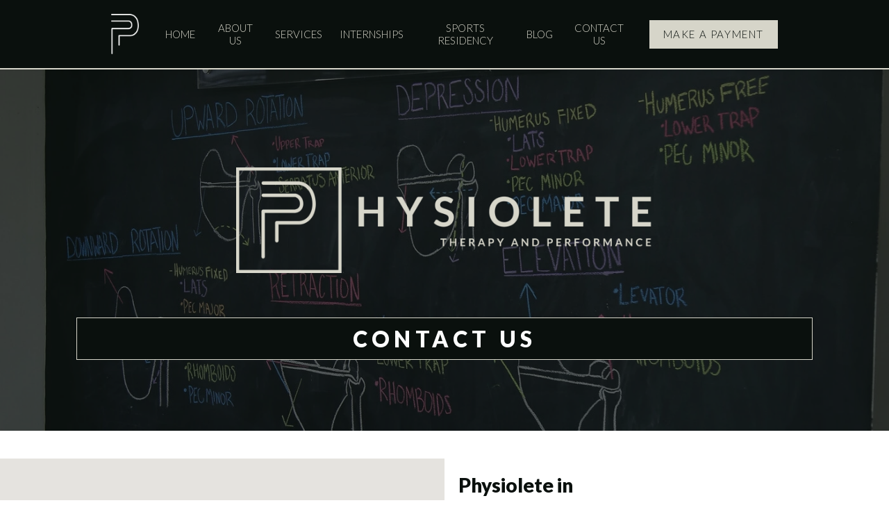

--- FILE ---
content_type: text/html; charset=utf-8
request_url: https://physioletept.com/contact-us
body_size: 5579
content:
<!DOCTYPE html>
<html lang="en">
  <head>
    <meta name="viewport" content="width=device-width, initial-scale=1, shrink-to-fit=no">
    <meta http-equiv="content-type" content="text/html; charset=UTF-8">
    <title>Contact Us | Physiolete Therapy &amp; Performance</title>
    
<link rel="apple-touch-icon" sizes="180x180" href="https://res.cloudinary.com/caboose/image/upload/c_scale,f_png,h_180,q_auto:good,w_180/v1654623443/caboose/favicons/1390_thumb.png?_a=BACAGSBn">
	<link rel="icon" type="image/png" sizes="32x32" href="https://res.cloudinary.com/caboose/image/upload/c_scale,f_png,h_32,q_auto:good,w_32/v1654623443/caboose/favicons/1390_thumb.png?_a=BACAGSBn">
	<link rel="icon" type="image/png" sizes="16x16" href="https://res.cloudinary.com/caboose/image/upload/c_scale,f_png,h_16,q_auto:good,w_16/v1654623443/caboose/favicons/1390_thumb.png?_a=BACAGSBn">
	<meta name="msapplication-TileColor" content="#d6d5c9">
	<meta name="theme-color" content="#d6d5c9">

    
    <meta property="og:site_name" content="Physiolete Therapy &amp; Performance">
    <meta property="og:type" content="website">
    <meta name="twitter:card" content="summary">
    
    <meta name="robots" content="index, follow">
      <link rel="preconnect" href="https://assets.caboosecms.com">
      <link rel="preconnect" href="https://res.cloudinary.com">
      <meta property="og:url" content="https://physioletept.com/contact-us">
      <link rel="canonical" href="https://physioletept.com/contact-us">
      
      
      <meta property="og:image" content="https://placehold.co/1200x630">
    <meta property="og:title" content="Contact Us | Physiolete Therapy &amp; Performance">
    
    
    <script async src="https://www.googletagmanager.com/gtag/js?id=G-W57FY2JHBZ"></script>
<script>
  window.dataLayer = window.dataLayer || [];
  function gtag(){dataLayer.push(arguments);}
  gtag('js', new Date());
  gtag('config', 'G-W57FY2JHBZ');
</script>
      <link rel='stylesheet' type='text/css' media='all' href="https://assets.caboosecms.com/assets/themes/theme_836_site_1390-xEl77ZpUdbk9MbDqTOBQyQ.css" />
      <link rel='stylesheet' type='text/css' media='all' href="https://assets.caboosecms.com/assets/pages/page_12881_89-bo5jWWWThbd4RV0USdQ.css" />
      <link rel='stylesheet' type='text/css' media='all' href="https://assets.caboosecms.com/assets/sites/site_1390_footer_VOVo8L6QjGU5YvR4JWNoXg.css" />
    
    
      <link rel="stylesheet" type='text/css' href="//cdnjs.cloudflare.com/ajax/libs/fancybox/2.1.5/jquery.fancybox.min.css" />
    
    
    

				

<style>

#block_2108451 {
text-align: inherit;
}


#block_2108451 ul li::after,
#block_2108451 ul li a:not(.btn) {
color:var(--color-alt);
}
#block_2108451 ul li a:not(.btn):hover {

}


</style>




    <meta name="csrf-param" content="authenticity_token" />
<meta name="csrf-token" content="Ru4h+iiBG+SnVhNiHOSgCV4IEAw1h1wr+gum776AAs8Xpaf+5uHYk1jOjMjuRUxcoR+oCNHw85+p/+Jf/karEg==" />

    
  </head>
  <body >
      

        <div class="delay-show">
    <div id="mmenu">
      <ul class="top-ul">
        <li><a href="/" title="Home">Home</a></li>
          <li><a title="About Us" data-id="12876" href="/about-us">About Us</a></li>
          <li><a title="Services" data-id="12879" href="/services/physical-therapy">Services</a></li>
          <li><a title="Internships" data-id="31976" href="/internships/pre-professional-school-internships">Internships</a></li>
          <li><span data-id='31979'>Sports Residency</span></li>
          <li><a title="Blog" data-id="13093" href="/blog">Blog</a></li>
          <li><a title="Contact Us" data-id="12881" href="/contact-us">Contact Us</a></li>
          <li><a title="Make a Payment" data-id="12882" href="/pay-now">Make a Payment</a></li>
      </ul>
    </div>
  </div>

    <div class="container subpage" id="block_2106704">
      
<div class="header-wrapper normal" id="block_2106705">
		<div id="block_2106710">
  <header class="main banner">
    <div class="inner">
      <a href="/" class="logo-link">
        <img src="https://res.cloudinary.com/caboose/image/upload/c_scale,f_auto,q_auto:best,w_200/v1652990523/caboose/site_logos/1390_original.png" srcset="https://res.cloudinary.com/caboose/image/upload/c_scale,f_auto,q_auto:best,w_400/v1652990523/caboose/site_logos/1390_original.png 2x" alt="Physiolete Therapy & Performance" />
      </a>
      <nav class="reveal">
        <ul class="top-ul">
          <li><a href="/">Home</a></li>
          
            <li class="top-li ">
              <a class=" " data-id="12876" href="/about-us">
                
                  <span>About Us</span>
                
              </a>
            </li>
          
            <li class="top-li ">
              <a class=" " data-id="12879" href="/services">
                
                  <span>Services</span>
                
              </a>
            </li>
          
            <li class="top-li ">
              <a class=" " data-id="31976" href="/internships">
                
                  <span>Internships</span>
                
              </a>
            </li>
          
            <li class="top-li ">
              <a class=" " data-id="31979" href="/sports-residency">
                
                  <span>Sports Residency</span>
                
              </a>
            </li>
          
            <li class="top-li ">
              <a class=" " data-id="13093" href="/blog">
                
                  <span>Blog</span>
                
              </a>
            </li>
          
            <li class="top-li ">
              <a class=" active  " data-id="12881" href="/contact-us">
                
                  <span>Contact Us</span>
                
              </a>
            </li>
          
            <li class="top-li  button  ">
              <a class="  btn main " data-id="12882" href="/pay-now">
                
                  <span>Make a Payment</span>
                
              </a>
            </li>
          
        </ul>
      </nav>
      <a id="menu-icon" class="cmn-toggle-switch cmn-toggle-switch__htx conceal" href="#mmenu" title="Menu">
        <span>toggle menu</span>
      </a>
    </div>
  </header>
  <div class="subpage-banner">
    <div class="overlay"></div>
    <div class="constrain">
      <img class="logo" src="https://assets.caboosecms.com/media/12552980_full-logo_huge.png" alt="Physiolete" />
      
        <h1 class="title rtedit"  data-rtid='2106712' id='rt_2106712' >
          
            Contact Us
          
        </h1>
      
    </div>
  </div>
</div>

<style>

#block_2106710 .subpage-banner {
background-image: url('https://res.cloudinary.com/caboose/image/upload/c_scale,f_auto,q_auto:best,w_1400/caboose/media/12899498_clinic-1_huge.jpg');
}

</style>

</div>

      
<div class="content_wrapper subpage" id='block_2106708'>
  <div class="content_body subpage-content ">
        <div class='flex-grid-container ' id='block_2115574'><div class="inner  "><div class="flexbox h-justify v-stretch content_body"><div class='flex-grid-unit lazyload  '  id='block_2115575'><div class="overlay"></div><div class="content_body"><div class="locations-map-container loading" id="block_2115622"><div class="loading-screen"></div><div class='map' style="height:400px;" data-key="AIzaSyC3pz-qFiJiOQTxHUY3lNUBK429EvijRaE" data-id="2115622" id="map-2115622"></div></div></div></div><div class='flex-grid-unit lazyload  '  id='block_2115596'><div class="overlay"></div><div class="content_body"><div class="contact-info-block" id="block_2115544"><div class="ci-inner  show-icons   labels  align-inherit malign-"><h3  data-rtid='2115546' id='rt_2115546'  class="title">Physiolete in </br> Element Fitness</h3><div class="ci-fields"><div class="phone ci-field"><span class="phone-icon"><img src="https://assets.caboosecms.com/media/12663405_phone-call_tiny.png" alt="phone icon"></span><!--<span class="ci-label">Phone:</span>--><span><a href="tel:205.409.8060">205.409.8060</a></span></div><div class="fax ci-field"><span class="fax-icon"><img src="https://assets.caboosecms.com/media/12663404_fax_tiny.png" alt="fax icon"></span><!--<span class="ci-label">Fax:</span>--><span><span>205.737.8841</span></span></div><div class="email ci-field"><span class="mail-icon"><img src="https://assets.caboosecms.com/media/12663403_email-2_tiny.png" alt="mail icon"></span><!--<span class="ci-label">Email:</span>--><span><a href="/cdn-cgi/l/email-protection#660f08000926160e1f150f090a03120316124805090b"><span class="__cf_email__" data-cfemail="3d54535b527d4d55444e5452515849584d49135e5250">[email&#160;protected]</span></a></span></div><div class="address ci-field"><span class="location-icon"><img src="https://assets.caboosecms.com/media/12663406_pin_tiny.png" alt="mail icon"></span><!--<span class="ci-label">Address:</span>--><span><address><span>610 Lurleen B Wallace Boulevard North</span><span>Tuscaloosa, Alabama 35401</span></address></span></div></div></div></div></div></div></div></div></div>
        <div class='flex-grid-container ' id='block_3000356'><div class="inner  "><div class="flexbox h-justify v-stretch content_body"><div class='flex-grid-unit lazyload  '  id='block_3000357'><div class="overlay"></div><div class="content_body"><div class="locations-map-container loading" id="block_3000372"><div class="loading-screen"></div><div class='map' style="height:400px;" data-key="AIzaSyC3pz-qFiJiOQTxHUY3lNUBK429EvijRaE" data-id="3000372" id="map-3000372"></div></div></div></div><div class='flex-grid-unit lazyload  '  id='block_3000397'><div class="overlay"></div><div class="content_body"><div class="contact-info-block" id="block_3000412"><div class="ci-inner  show-icons   labels  align-inherit malign-"><h3  data-rtid='3000414' id='rt_3000414'  class="title">Physiolete on </br> 7th Street</h3><div class="ci-fields"><div class="phone ci-field"><span class="phone-icon"><img src="https://assets.caboosecms.com/media/12663405_phone-call_tiny.png" alt="phone icon"></span><!--<span class="ci-label">Phone:</span>--><span><a href="tel:205.409.8060">205.409.8060</a></span></div><div class="fax ci-field"><span class="fax-icon"><img src="https://assets.caboosecms.com/media/12663404_fax_tiny.png" alt="fax icon"></span><!--<span class="ci-label">Fax:</span>--><span><span>205.737.8841</span></span></div><div class="email ci-field"><span class="mail-icon"><img src="https://assets.caboosecms.com/media/12663403_email-2_tiny.png" alt="mail icon"></span><!--<span class="ci-label">Email:</span>--><span><a href="/cdn-cgi/l/email-protection#d4bdbab2bb94a4bcada7bdbbb8b1a0b1a4a0fab7bbb9"><span class="__cf_email__" data-cfemail="0f666169604f7f67767c6660636a7b6a7f7b216c6062">[email&#160;protected]</span></a></span></div></div></div></div><div class="richtext-block hasrt" id='block_3000433'><div id="rt_3000433" class="rtedit" data-rtid="3000433"><p>2508 7th Street Tuscaloosa, Alabama&nbsp;35401</p></div></div></div></div></div></div></div>
        <div class="container3-block   " id="block_3135934"><div class="hold" id="hold_3135934"><div class="outer lazyload"  id="outer_3135934"><div class="overlay" id="ov_3135934"></div><div class="inner  center ma-inherit" id="inner_3135934"><div class="content_body"><div class="richtext-block hasrt" id='block_3135951'><div id="rt_3135951" class="rtedit" data-rtid="3135951"><p><span style="color:#4e5f70"><strong>Are you a high school or undergraduate student looking for a place to shadow or intern?</strong></span></p><p><strong>If so, <a href="https://physioletept.com/internships/pre-professional-school-internships">click here</a></strong></p></div></div></div></div></div></div></div>
        <div class="photo_gallery_block cols-6 mcols-3" id="block_2178885"><div class="contain"><div class="photos"><a class="photo gallery-2178885" rel="gallery-2178885" href="https://res.cloudinary.com/caboose/image/upload/c_scale,f_auto,q_auto:best,w_1400/caboose/media/12899492_clinic-1_huge.jpg" title="Clinic 1"><span class="hidden">Clinic 1</span><div data-bg="https://res.cloudinary.com/caboose/image/upload/c_scale,f_auto,q_auto:best,w_400/caboose/media/12899492_clinic-1_huge.jpg" class="lazyload img"></div></a><a class="photo gallery-2178885" rel="gallery-2178885" href="https://res.cloudinary.com/caboose/image/upload/c_scale,f_auto,q_auto:best,w_1400/caboose/media/12899493_clinic-2_huge.jpg" title="Clinic 2"><span class="hidden">Clinic 2</span><div data-bg="https://res.cloudinary.com/caboose/image/upload/c_scale,f_auto,q_auto:best,w_400/caboose/media/12899493_clinic-2_huge.jpg" class="lazyload img"></div></a><a class="photo gallery-2178885" rel="gallery-2178885" href="https://res.cloudinary.com/caboose/image/upload/c_scale,f_auto,q_auto:best,w_1400/caboose/media/12899495_clinic-4_huge.jpg" title="Clinic 4"><span class="hidden">Clinic 4</span><div data-bg="https://res.cloudinary.com/caboose/image/upload/c_scale,f_auto,q_auto:best,w_400/caboose/media/12899495_clinic-4_huge.jpg" class="lazyload img"></div></a><a class="photo gallery-2178885" rel="gallery-2178885" href="https://res.cloudinary.com/caboose/image/upload/c_scale,f_auto,q_auto:best,w_1400/caboose/media/12899494_clinic-3_huge.jpg" title="Clinic 3"><span class="hidden">Clinic 3</span><div data-bg="https://res.cloudinary.com/caboose/image/upload/c_scale,f_auto,q_auto:best,w_400/caboose/media/12899494_clinic-3_huge.jpg" class="lazyload img"></div></a><a class="photo gallery-2178885" rel="gallery-2178885" href="https://res.cloudinary.com/caboose/image/upload/c_scale,f_auto,q_auto:best,w_1400/caboose/media/12899497_clinic-5_huge.jpg" title="Clinic 5"><span class="hidden">Clinic 5</span><div data-bg="https://res.cloudinary.com/caboose/image/upload/c_scale,f_auto,q_auto:best,w_400/caboose/media/12899497_clinic-5_huge.jpg" class="lazyload img"></div></a><a class="photo gallery-2178885" rel="gallery-2178885" href="https://res.cloudinary.com/caboose/image/upload/c_scale,f_auto,q_auto:best,w_1400/caboose/media/12899496_clinic-6_huge.jpg" title="Clinic 6"><span class="hidden">Clinic 6</span><div data-bg="https://res.cloudinary.com/caboose/image/upload/c_scale,f_auto,q_auto:best,w_400/caboose/media/12899496_clinic-6_huge.jpg" class="lazyload img"></div></a></div></div></div>
        <div class="container3-block   " id="block_2115557"><div class="hold" id="hold_2115557"><div class="outer lazyload"  id="outer_2115557"><div class="overlay" id="ov_2115557"></div><div class="inner  center ma-inherit" id="inner_2115557"><div class="content_body"><div class='flex-grid-container ' id='block_2115629'><div class="inner  constrain  "><div class="flexbox h-justify v-stretch content_body"><div class='flex-grid-unit lazyload  '  id='block_2115630'><div class="overlay"></div><div class="content_body"><div class="richtext-block hasrt" id='block_2115764'><div id="rt_2115764" class="rtedit" data-rtid="2115764"><p>Hours:</p></div></div></div></div><div class='flex-grid-unit lazyload  '  id='block_2115651'><div class="overlay"></div><div class="content_body"><div class="richtext-block hasrt" id='block_2115765'><div id="rt_2115765" class="rtedit" data-rtid="2115765"><p>Monday 08:00 am &ndash; 05:00 pm<br />
Tuesday 08:00 am &ndash; 05:00 pm<br />
Wednesday 08:00 am &ndash; 05:00 pm</p></div></div></div></div><div class='flex-grid-unit lazyload  '  id='block_2115666'><div class="overlay"></div><div class="content_body"><div class="richtext-block hasrt" id='block_2115766'><div id="rt_2115766" class="rtedit" data-rtid="2115766"><p>Thursday 08:00 am &ndash; 05:00 pm<br />
Friday 08:00 am &ndash; 12:00 pm<br />
Saturday &amp; Sunday CLOSED</p></div></div></div></div></div></div></div></div></div></div></div></div>
        <div class="container3-block   " id="block_2115681"><div class="hold" id="hold_2115681"><div class="outer lazyload"  id="outer_2115681"><div class="overlay" id="ov_2115681"></div><div class="inner  center ma-inherit" id="inner_2115681"><div class="content_body"><div class="form_v1_block left" id="block_2115698"><div class="contain"><header><h3  data-rtid='2115699' id='rt_2115699'  class="rtedit">Contact Us</h3></header><form id="form_block_2115698"><input type="hidden" name="block_id" value="2115698" /><input type="hidden" name="form_name" value="Contact Us Form" /><span class="hidden gtag-label">Contact Us - Contact Us</span><div id="field_2115715" class="field w-100"><label class=" req   has-float-label" for="form_field_2115715"><input placeholder="Name" type="text" name="name_required" id="form_field_2115715" /><span>Name</span></label></div><div id="field_2115729" class="field w-100"><label class=" req   has-float-label" for="form_field_2115729"><input placeholder="Email" type="email" name="email_required" id="form_field_2115729" /><span>Email</span></label></div><div id="field_2115743" class="field w-100"><label class="  has-float-label" for="form_field_2115743"><input placeholder="Phone" type="tel" name="phone" id="form_field_2115743" /><span>Phone</span></label></div><div id="field_2115736" class="field w-100"><label class=" req   has-float-label" for="form_field_2115736"><textarea placeholder="Message" name="message_required" id="form_field_2115736"></textarea><span>Message</span></label></div><div class="richtext-block hasrt" id='block_2115710'><div id="rt_2115710" class="rtedit" data-rtid="2115710"></div></div><div style="position:absolute!important;height:1px;width:1px;overflow:hidden;" class="subtitle_field"><label for="field_subtitle_2115698">If you are a human, ignore this field</label><input type="text" name="name_subtitle" id="field_subtitle_2115698" autocomplete="off" tabindex="-1" /></div><div class="terms-message"><p>This site is protected by reCAPTCHA and the Google Privacy Policy and Terms of Service apply.</p></div><div class="field unit1of1 button"><a href="#" class="disabled submit-form-block btn alternate"><span>Send</span></a></div></form><div class="form-message"></div></div></div></div></div></div></div></div>
  </div>
</div>

      		<div class="footer-wrapper" id="block_2106659">
	  <footer class="main">
	    <div class="constrain">
	      <div class="content_body">
	          <div class='image-block center m-inherit' id='block_2108440'><div class='img-holder'><a class="img-link" href="/" target="_parent"><img src="https://res.cloudinary.com/caboose/image/upload/c_scale,f_auto,q_auto:best,w_800/caboose/media/12585555_group-36_huge.png" loading="lazy" alt="Phyisiolete" /></a></div></div>
	          <div class='flex-grid-container ' id='block_2108468'>
  <div class="inner  constrain  ">
    <div class="flexbox h-justify v-stretch content_body">
      
        <div class='flex-grid-unit lazyload  vcc  '  id='block_2108469'>
  <div class="overlay"></div>
  <div class="content_body">
    

<div  class="subnavigation-block dynamic horizontal-list " id="block_2108451">
	
		<ul style="padding:0;">
			
			
				<li><a href="/about-us"  class="">About Us</a></li>
			
				<li><a href="/services"  class="">Services</a></li>
			
				<li><a href="/internships"  class="">Internships</a></li>
			
				<li><a href="/sports-residency"  class="">Sports Residency</a></li>
			
				<li><a href="/blog"  class="">Blog</a></li>
			
				<li><a href="/contact-us"  class="">Contact Us</a></li>
			
				<li><a href="/pay-now"  class="">Make a Payment</a></li>
			
			
		</ul>
	
</div>



  </div>
</div>

<style>

.container #block_2108469 {
  background-color: transparent;
  color: inherit;
  font-size: inherit;
  flex: 0 1 67%;
  text-align: right;
}
#block_2108469 > .content_body {
  padding: 15px;
}
#block_2108469 > .overlay {
  
  
  opacity: 0.0;
  background-color: var(--color-main);
}
@media all and (max-width: 800px) {
  .container #block_2108469 {
     order: 0; 
     text-align: center; 
    
  }
  #block_2108469 > .content_body {
    
  }
}
</style>
<div class='flex-grid-unit lazyload  vcc  '  id='block_2108490'><div class="overlay"></div><div class="content_body"><div class="social-links-block" id="block_2108461"><ul class="social-links inherit"><li><a href="https://www.facebook.com/2310373075717110" rel="noopener" target="_blank" title="Facebook"  class="icon-circle-facebook" ></a></li><li><a href="https://www.instagram.com/physioletept" rel="noopener" target="_blank" title="Instagram"  class="icon-circle-instagram" ></a></li><li><a href="https://www.youtube.com/@physiolete" rel="noopener" target="_blank" title="YouTube"  class="icon-circle-youtube" ></a></li></ul></div></div></div>
      
    </div>
  </div>
</div>

<style>
  
  
  #block_2108468 {
    background-color: transparent;
  }
  #block_2108468 > .inner {
    padding: 0px;
    
  }
  #block_2108468 > .inner > .flexbox {
    gap: 10px;
  }
  body.editing #block_2108468 > .inner > .flexbox {
    gap: calc(10px * 0.5);
  }
  @media all and (max-width: 800px) {
    
    #block_2108468 > .inner > .flexbox {
      gap: 10px;
    }
  }
</style>

	          <div class='button-block inherit' id='block_2108505'><a href='/pay-now'  data-pid="12882"  target='_parent' class="btn alternate"><span>Make a Payment</span></a></div>
	      </div>
	    </div>
	  </footer>
		  <section class="nine">
		    <div class="constrain">
		    		<p class="copyright">Copyright &copy; 2026 Physiolete.</p>
		      <span>designed and loved by:</span>
		      <a href="/website-design-and-development"  target="_parent" title="The Nine"><svg class="nine-logo-svg" xmlns="http://www.w3.org/2000/svg" xmlns:xlink="http://www.w3.org/1999/xlink" version="1.1" x="0px" y="0px" viewBox="0 0 274 119" enable-background="new 0 0 274 119" xml:space="preserve"><style>.style0{stroke:#000000;stroke-width:8;stroke-miterlimit:10;fill:none;}</style><g><polygon points="267.3,7 267.3,113 36,113 6.7,83.7 6.7,7" class="style0"/><g><polygon points="85.6,31.5 85.6,88.5 78.7,88.5 42.5,52.4 42.5,84.7 31.1,73.2 31.1,31.5 38,31.5 74.2,67.6 74.2,31.5"/></g><g><rect x="101.4" y="31.5" width="11.4" height="57.1"/></g><g><polygon points="182.7,31.5 182.7,88.5 175.8,88.5 139.7,52.4 139.7,88.5 128.2,88.5 128.2,31.5 135.1,31.5 171.3,67.6 171.3,67.6 171.3,31.5"/></g><g><polygon points="209.8,42 209.8,54.3 237,54.3 237,64.9 209.8,64.9 209.8,78 242.9,78 242.9,88.5 198.4,88.5 198.4,31.5 242.9,31.5 242.9,42"/></g></g></svg></a>
		    </div>
		  </section>
	</div>

  
    </div>
        <script data-cfasync="false" src="/cdn-cgi/scripts/5c5dd728/cloudflare-static/email-decode.min.js"></script><script src="https://assets.caboosecms.com/assets/caboose/application-1f8fbd9374426fb3c0f4aa05c04d2d51e52d50e906fae5d792c0edffeb8629b6.js.gz"></script>
      <script src="//assets.caboosecms.com/assets/google_maps_controller_v8.js"></script><script src="//cdnjs.cloudflare.com/ajax/libs/fancybox/2.1.5/jquery.fancybox.pack.js"></script>
      <script src="https://assets.caboosecms.com/assets/themes/theme_836_site_1390_N0uKjxJgPiyHzG8Sy6VDCQ.js"></script>
    
    
    
      <script src="https://assets.caboosecms.com/assets/pages/page_12881_7zHgilmxPL3GziPJbQAmTA.js"></script>
      
    
    




    
    <script type="application/ld+json">{"@context":"http://schema.org","@type":"Organization","name":"Physiolete Therapy & Performance","url":"https://physioletept.com","sameAs":["https://www.facebook.com/2310373075717110", "https://www.instagram.com/physioletept", "https://www.youtube.com/@physiolete"]}</script>
    
  <script defer src="https://static.cloudflareinsights.com/beacon.min.js/vcd15cbe7772f49c399c6a5babf22c1241717689176015" integrity="sha512-ZpsOmlRQV6y907TI0dKBHq9Md29nnaEIPlkf84rnaERnq6zvWvPUqr2ft8M1aS28oN72PdrCzSjY4U6VaAw1EQ==" data-cf-beacon='{"version":"2024.11.0","token":"03eac0a045ce44f5a67f423e75f53ae5","r":1,"server_timing":{"name":{"cfCacheStatus":true,"cfEdge":true,"cfExtPri":true,"cfL4":true,"cfOrigin":true,"cfSpeedBrain":true},"location_startswith":null}}' crossorigin="anonymous"></script>
</body>
</html>




--- FILE ---
content_type: text/html; charset=utf-8
request_url: https://www.google.com/recaptcha/api2/anchor?ar=1&k=6Ldua3sUAAAAAETzeol5JGixia3i80lTukAiQeT2&co=aHR0cHM6Ly9waHlzaW9sZXRlcHQuY29tOjQ0Mw..&hl=en&v=N67nZn4AqZkNcbeMu4prBgzg&size=invisible&anchor-ms=20000&execute-ms=30000&cb=gp46j1i6y5sp
body_size: 48667
content:
<!DOCTYPE HTML><html dir="ltr" lang="en"><head><meta http-equiv="Content-Type" content="text/html; charset=UTF-8">
<meta http-equiv="X-UA-Compatible" content="IE=edge">
<title>reCAPTCHA</title>
<style type="text/css">
/* cyrillic-ext */
@font-face {
  font-family: 'Roboto';
  font-style: normal;
  font-weight: 400;
  font-stretch: 100%;
  src: url(//fonts.gstatic.com/s/roboto/v48/KFO7CnqEu92Fr1ME7kSn66aGLdTylUAMa3GUBHMdazTgWw.woff2) format('woff2');
  unicode-range: U+0460-052F, U+1C80-1C8A, U+20B4, U+2DE0-2DFF, U+A640-A69F, U+FE2E-FE2F;
}
/* cyrillic */
@font-face {
  font-family: 'Roboto';
  font-style: normal;
  font-weight: 400;
  font-stretch: 100%;
  src: url(//fonts.gstatic.com/s/roboto/v48/KFO7CnqEu92Fr1ME7kSn66aGLdTylUAMa3iUBHMdazTgWw.woff2) format('woff2');
  unicode-range: U+0301, U+0400-045F, U+0490-0491, U+04B0-04B1, U+2116;
}
/* greek-ext */
@font-face {
  font-family: 'Roboto';
  font-style: normal;
  font-weight: 400;
  font-stretch: 100%;
  src: url(//fonts.gstatic.com/s/roboto/v48/KFO7CnqEu92Fr1ME7kSn66aGLdTylUAMa3CUBHMdazTgWw.woff2) format('woff2');
  unicode-range: U+1F00-1FFF;
}
/* greek */
@font-face {
  font-family: 'Roboto';
  font-style: normal;
  font-weight: 400;
  font-stretch: 100%;
  src: url(//fonts.gstatic.com/s/roboto/v48/KFO7CnqEu92Fr1ME7kSn66aGLdTylUAMa3-UBHMdazTgWw.woff2) format('woff2');
  unicode-range: U+0370-0377, U+037A-037F, U+0384-038A, U+038C, U+038E-03A1, U+03A3-03FF;
}
/* math */
@font-face {
  font-family: 'Roboto';
  font-style: normal;
  font-weight: 400;
  font-stretch: 100%;
  src: url(//fonts.gstatic.com/s/roboto/v48/KFO7CnqEu92Fr1ME7kSn66aGLdTylUAMawCUBHMdazTgWw.woff2) format('woff2');
  unicode-range: U+0302-0303, U+0305, U+0307-0308, U+0310, U+0312, U+0315, U+031A, U+0326-0327, U+032C, U+032F-0330, U+0332-0333, U+0338, U+033A, U+0346, U+034D, U+0391-03A1, U+03A3-03A9, U+03B1-03C9, U+03D1, U+03D5-03D6, U+03F0-03F1, U+03F4-03F5, U+2016-2017, U+2034-2038, U+203C, U+2040, U+2043, U+2047, U+2050, U+2057, U+205F, U+2070-2071, U+2074-208E, U+2090-209C, U+20D0-20DC, U+20E1, U+20E5-20EF, U+2100-2112, U+2114-2115, U+2117-2121, U+2123-214F, U+2190, U+2192, U+2194-21AE, U+21B0-21E5, U+21F1-21F2, U+21F4-2211, U+2213-2214, U+2216-22FF, U+2308-230B, U+2310, U+2319, U+231C-2321, U+2336-237A, U+237C, U+2395, U+239B-23B7, U+23D0, U+23DC-23E1, U+2474-2475, U+25AF, U+25B3, U+25B7, U+25BD, U+25C1, U+25CA, U+25CC, U+25FB, U+266D-266F, U+27C0-27FF, U+2900-2AFF, U+2B0E-2B11, U+2B30-2B4C, U+2BFE, U+3030, U+FF5B, U+FF5D, U+1D400-1D7FF, U+1EE00-1EEFF;
}
/* symbols */
@font-face {
  font-family: 'Roboto';
  font-style: normal;
  font-weight: 400;
  font-stretch: 100%;
  src: url(//fonts.gstatic.com/s/roboto/v48/KFO7CnqEu92Fr1ME7kSn66aGLdTylUAMaxKUBHMdazTgWw.woff2) format('woff2');
  unicode-range: U+0001-000C, U+000E-001F, U+007F-009F, U+20DD-20E0, U+20E2-20E4, U+2150-218F, U+2190, U+2192, U+2194-2199, U+21AF, U+21E6-21F0, U+21F3, U+2218-2219, U+2299, U+22C4-22C6, U+2300-243F, U+2440-244A, U+2460-24FF, U+25A0-27BF, U+2800-28FF, U+2921-2922, U+2981, U+29BF, U+29EB, U+2B00-2BFF, U+4DC0-4DFF, U+FFF9-FFFB, U+10140-1018E, U+10190-1019C, U+101A0, U+101D0-101FD, U+102E0-102FB, U+10E60-10E7E, U+1D2C0-1D2D3, U+1D2E0-1D37F, U+1F000-1F0FF, U+1F100-1F1AD, U+1F1E6-1F1FF, U+1F30D-1F30F, U+1F315, U+1F31C, U+1F31E, U+1F320-1F32C, U+1F336, U+1F378, U+1F37D, U+1F382, U+1F393-1F39F, U+1F3A7-1F3A8, U+1F3AC-1F3AF, U+1F3C2, U+1F3C4-1F3C6, U+1F3CA-1F3CE, U+1F3D4-1F3E0, U+1F3ED, U+1F3F1-1F3F3, U+1F3F5-1F3F7, U+1F408, U+1F415, U+1F41F, U+1F426, U+1F43F, U+1F441-1F442, U+1F444, U+1F446-1F449, U+1F44C-1F44E, U+1F453, U+1F46A, U+1F47D, U+1F4A3, U+1F4B0, U+1F4B3, U+1F4B9, U+1F4BB, U+1F4BF, U+1F4C8-1F4CB, U+1F4D6, U+1F4DA, U+1F4DF, U+1F4E3-1F4E6, U+1F4EA-1F4ED, U+1F4F7, U+1F4F9-1F4FB, U+1F4FD-1F4FE, U+1F503, U+1F507-1F50B, U+1F50D, U+1F512-1F513, U+1F53E-1F54A, U+1F54F-1F5FA, U+1F610, U+1F650-1F67F, U+1F687, U+1F68D, U+1F691, U+1F694, U+1F698, U+1F6AD, U+1F6B2, U+1F6B9-1F6BA, U+1F6BC, U+1F6C6-1F6CF, U+1F6D3-1F6D7, U+1F6E0-1F6EA, U+1F6F0-1F6F3, U+1F6F7-1F6FC, U+1F700-1F7FF, U+1F800-1F80B, U+1F810-1F847, U+1F850-1F859, U+1F860-1F887, U+1F890-1F8AD, U+1F8B0-1F8BB, U+1F8C0-1F8C1, U+1F900-1F90B, U+1F93B, U+1F946, U+1F984, U+1F996, U+1F9E9, U+1FA00-1FA6F, U+1FA70-1FA7C, U+1FA80-1FA89, U+1FA8F-1FAC6, U+1FACE-1FADC, U+1FADF-1FAE9, U+1FAF0-1FAF8, U+1FB00-1FBFF;
}
/* vietnamese */
@font-face {
  font-family: 'Roboto';
  font-style: normal;
  font-weight: 400;
  font-stretch: 100%;
  src: url(//fonts.gstatic.com/s/roboto/v48/KFO7CnqEu92Fr1ME7kSn66aGLdTylUAMa3OUBHMdazTgWw.woff2) format('woff2');
  unicode-range: U+0102-0103, U+0110-0111, U+0128-0129, U+0168-0169, U+01A0-01A1, U+01AF-01B0, U+0300-0301, U+0303-0304, U+0308-0309, U+0323, U+0329, U+1EA0-1EF9, U+20AB;
}
/* latin-ext */
@font-face {
  font-family: 'Roboto';
  font-style: normal;
  font-weight: 400;
  font-stretch: 100%;
  src: url(//fonts.gstatic.com/s/roboto/v48/KFO7CnqEu92Fr1ME7kSn66aGLdTylUAMa3KUBHMdazTgWw.woff2) format('woff2');
  unicode-range: U+0100-02BA, U+02BD-02C5, U+02C7-02CC, U+02CE-02D7, U+02DD-02FF, U+0304, U+0308, U+0329, U+1D00-1DBF, U+1E00-1E9F, U+1EF2-1EFF, U+2020, U+20A0-20AB, U+20AD-20C0, U+2113, U+2C60-2C7F, U+A720-A7FF;
}
/* latin */
@font-face {
  font-family: 'Roboto';
  font-style: normal;
  font-weight: 400;
  font-stretch: 100%;
  src: url(//fonts.gstatic.com/s/roboto/v48/KFO7CnqEu92Fr1ME7kSn66aGLdTylUAMa3yUBHMdazQ.woff2) format('woff2');
  unicode-range: U+0000-00FF, U+0131, U+0152-0153, U+02BB-02BC, U+02C6, U+02DA, U+02DC, U+0304, U+0308, U+0329, U+2000-206F, U+20AC, U+2122, U+2191, U+2193, U+2212, U+2215, U+FEFF, U+FFFD;
}
/* cyrillic-ext */
@font-face {
  font-family: 'Roboto';
  font-style: normal;
  font-weight: 500;
  font-stretch: 100%;
  src: url(//fonts.gstatic.com/s/roboto/v48/KFO7CnqEu92Fr1ME7kSn66aGLdTylUAMa3GUBHMdazTgWw.woff2) format('woff2');
  unicode-range: U+0460-052F, U+1C80-1C8A, U+20B4, U+2DE0-2DFF, U+A640-A69F, U+FE2E-FE2F;
}
/* cyrillic */
@font-face {
  font-family: 'Roboto';
  font-style: normal;
  font-weight: 500;
  font-stretch: 100%;
  src: url(//fonts.gstatic.com/s/roboto/v48/KFO7CnqEu92Fr1ME7kSn66aGLdTylUAMa3iUBHMdazTgWw.woff2) format('woff2');
  unicode-range: U+0301, U+0400-045F, U+0490-0491, U+04B0-04B1, U+2116;
}
/* greek-ext */
@font-face {
  font-family: 'Roboto';
  font-style: normal;
  font-weight: 500;
  font-stretch: 100%;
  src: url(//fonts.gstatic.com/s/roboto/v48/KFO7CnqEu92Fr1ME7kSn66aGLdTylUAMa3CUBHMdazTgWw.woff2) format('woff2');
  unicode-range: U+1F00-1FFF;
}
/* greek */
@font-face {
  font-family: 'Roboto';
  font-style: normal;
  font-weight: 500;
  font-stretch: 100%;
  src: url(//fonts.gstatic.com/s/roboto/v48/KFO7CnqEu92Fr1ME7kSn66aGLdTylUAMa3-UBHMdazTgWw.woff2) format('woff2');
  unicode-range: U+0370-0377, U+037A-037F, U+0384-038A, U+038C, U+038E-03A1, U+03A3-03FF;
}
/* math */
@font-face {
  font-family: 'Roboto';
  font-style: normal;
  font-weight: 500;
  font-stretch: 100%;
  src: url(//fonts.gstatic.com/s/roboto/v48/KFO7CnqEu92Fr1ME7kSn66aGLdTylUAMawCUBHMdazTgWw.woff2) format('woff2');
  unicode-range: U+0302-0303, U+0305, U+0307-0308, U+0310, U+0312, U+0315, U+031A, U+0326-0327, U+032C, U+032F-0330, U+0332-0333, U+0338, U+033A, U+0346, U+034D, U+0391-03A1, U+03A3-03A9, U+03B1-03C9, U+03D1, U+03D5-03D6, U+03F0-03F1, U+03F4-03F5, U+2016-2017, U+2034-2038, U+203C, U+2040, U+2043, U+2047, U+2050, U+2057, U+205F, U+2070-2071, U+2074-208E, U+2090-209C, U+20D0-20DC, U+20E1, U+20E5-20EF, U+2100-2112, U+2114-2115, U+2117-2121, U+2123-214F, U+2190, U+2192, U+2194-21AE, U+21B0-21E5, U+21F1-21F2, U+21F4-2211, U+2213-2214, U+2216-22FF, U+2308-230B, U+2310, U+2319, U+231C-2321, U+2336-237A, U+237C, U+2395, U+239B-23B7, U+23D0, U+23DC-23E1, U+2474-2475, U+25AF, U+25B3, U+25B7, U+25BD, U+25C1, U+25CA, U+25CC, U+25FB, U+266D-266F, U+27C0-27FF, U+2900-2AFF, U+2B0E-2B11, U+2B30-2B4C, U+2BFE, U+3030, U+FF5B, U+FF5D, U+1D400-1D7FF, U+1EE00-1EEFF;
}
/* symbols */
@font-face {
  font-family: 'Roboto';
  font-style: normal;
  font-weight: 500;
  font-stretch: 100%;
  src: url(//fonts.gstatic.com/s/roboto/v48/KFO7CnqEu92Fr1ME7kSn66aGLdTylUAMaxKUBHMdazTgWw.woff2) format('woff2');
  unicode-range: U+0001-000C, U+000E-001F, U+007F-009F, U+20DD-20E0, U+20E2-20E4, U+2150-218F, U+2190, U+2192, U+2194-2199, U+21AF, U+21E6-21F0, U+21F3, U+2218-2219, U+2299, U+22C4-22C6, U+2300-243F, U+2440-244A, U+2460-24FF, U+25A0-27BF, U+2800-28FF, U+2921-2922, U+2981, U+29BF, U+29EB, U+2B00-2BFF, U+4DC0-4DFF, U+FFF9-FFFB, U+10140-1018E, U+10190-1019C, U+101A0, U+101D0-101FD, U+102E0-102FB, U+10E60-10E7E, U+1D2C0-1D2D3, U+1D2E0-1D37F, U+1F000-1F0FF, U+1F100-1F1AD, U+1F1E6-1F1FF, U+1F30D-1F30F, U+1F315, U+1F31C, U+1F31E, U+1F320-1F32C, U+1F336, U+1F378, U+1F37D, U+1F382, U+1F393-1F39F, U+1F3A7-1F3A8, U+1F3AC-1F3AF, U+1F3C2, U+1F3C4-1F3C6, U+1F3CA-1F3CE, U+1F3D4-1F3E0, U+1F3ED, U+1F3F1-1F3F3, U+1F3F5-1F3F7, U+1F408, U+1F415, U+1F41F, U+1F426, U+1F43F, U+1F441-1F442, U+1F444, U+1F446-1F449, U+1F44C-1F44E, U+1F453, U+1F46A, U+1F47D, U+1F4A3, U+1F4B0, U+1F4B3, U+1F4B9, U+1F4BB, U+1F4BF, U+1F4C8-1F4CB, U+1F4D6, U+1F4DA, U+1F4DF, U+1F4E3-1F4E6, U+1F4EA-1F4ED, U+1F4F7, U+1F4F9-1F4FB, U+1F4FD-1F4FE, U+1F503, U+1F507-1F50B, U+1F50D, U+1F512-1F513, U+1F53E-1F54A, U+1F54F-1F5FA, U+1F610, U+1F650-1F67F, U+1F687, U+1F68D, U+1F691, U+1F694, U+1F698, U+1F6AD, U+1F6B2, U+1F6B9-1F6BA, U+1F6BC, U+1F6C6-1F6CF, U+1F6D3-1F6D7, U+1F6E0-1F6EA, U+1F6F0-1F6F3, U+1F6F7-1F6FC, U+1F700-1F7FF, U+1F800-1F80B, U+1F810-1F847, U+1F850-1F859, U+1F860-1F887, U+1F890-1F8AD, U+1F8B0-1F8BB, U+1F8C0-1F8C1, U+1F900-1F90B, U+1F93B, U+1F946, U+1F984, U+1F996, U+1F9E9, U+1FA00-1FA6F, U+1FA70-1FA7C, U+1FA80-1FA89, U+1FA8F-1FAC6, U+1FACE-1FADC, U+1FADF-1FAE9, U+1FAF0-1FAF8, U+1FB00-1FBFF;
}
/* vietnamese */
@font-face {
  font-family: 'Roboto';
  font-style: normal;
  font-weight: 500;
  font-stretch: 100%;
  src: url(//fonts.gstatic.com/s/roboto/v48/KFO7CnqEu92Fr1ME7kSn66aGLdTylUAMa3OUBHMdazTgWw.woff2) format('woff2');
  unicode-range: U+0102-0103, U+0110-0111, U+0128-0129, U+0168-0169, U+01A0-01A1, U+01AF-01B0, U+0300-0301, U+0303-0304, U+0308-0309, U+0323, U+0329, U+1EA0-1EF9, U+20AB;
}
/* latin-ext */
@font-face {
  font-family: 'Roboto';
  font-style: normal;
  font-weight: 500;
  font-stretch: 100%;
  src: url(//fonts.gstatic.com/s/roboto/v48/KFO7CnqEu92Fr1ME7kSn66aGLdTylUAMa3KUBHMdazTgWw.woff2) format('woff2');
  unicode-range: U+0100-02BA, U+02BD-02C5, U+02C7-02CC, U+02CE-02D7, U+02DD-02FF, U+0304, U+0308, U+0329, U+1D00-1DBF, U+1E00-1E9F, U+1EF2-1EFF, U+2020, U+20A0-20AB, U+20AD-20C0, U+2113, U+2C60-2C7F, U+A720-A7FF;
}
/* latin */
@font-face {
  font-family: 'Roboto';
  font-style: normal;
  font-weight: 500;
  font-stretch: 100%;
  src: url(//fonts.gstatic.com/s/roboto/v48/KFO7CnqEu92Fr1ME7kSn66aGLdTylUAMa3yUBHMdazQ.woff2) format('woff2');
  unicode-range: U+0000-00FF, U+0131, U+0152-0153, U+02BB-02BC, U+02C6, U+02DA, U+02DC, U+0304, U+0308, U+0329, U+2000-206F, U+20AC, U+2122, U+2191, U+2193, U+2212, U+2215, U+FEFF, U+FFFD;
}
/* cyrillic-ext */
@font-face {
  font-family: 'Roboto';
  font-style: normal;
  font-weight: 900;
  font-stretch: 100%;
  src: url(//fonts.gstatic.com/s/roboto/v48/KFO7CnqEu92Fr1ME7kSn66aGLdTylUAMa3GUBHMdazTgWw.woff2) format('woff2');
  unicode-range: U+0460-052F, U+1C80-1C8A, U+20B4, U+2DE0-2DFF, U+A640-A69F, U+FE2E-FE2F;
}
/* cyrillic */
@font-face {
  font-family: 'Roboto';
  font-style: normal;
  font-weight: 900;
  font-stretch: 100%;
  src: url(//fonts.gstatic.com/s/roboto/v48/KFO7CnqEu92Fr1ME7kSn66aGLdTylUAMa3iUBHMdazTgWw.woff2) format('woff2');
  unicode-range: U+0301, U+0400-045F, U+0490-0491, U+04B0-04B1, U+2116;
}
/* greek-ext */
@font-face {
  font-family: 'Roboto';
  font-style: normal;
  font-weight: 900;
  font-stretch: 100%;
  src: url(//fonts.gstatic.com/s/roboto/v48/KFO7CnqEu92Fr1ME7kSn66aGLdTylUAMa3CUBHMdazTgWw.woff2) format('woff2');
  unicode-range: U+1F00-1FFF;
}
/* greek */
@font-face {
  font-family: 'Roboto';
  font-style: normal;
  font-weight: 900;
  font-stretch: 100%;
  src: url(//fonts.gstatic.com/s/roboto/v48/KFO7CnqEu92Fr1ME7kSn66aGLdTylUAMa3-UBHMdazTgWw.woff2) format('woff2');
  unicode-range: U+0370-0377, U+037A-037F, U+0384-038A, U+038C, U+038E-03A1, U+03A3-03FF;
}
/* math */
@font-face {
  font-family: 'Roboto';
  font-style: normal;
  font-weight: 900;
  font-stretch: 100%;
  src: url(//fonts.gstatic.com/s/roboto/v48/KFO7CnqEu92Fr1ME7kSn66aGLdTylUAMawCUBHMdazTgWw.woff2) format('woff2');
  unicode-range: U+0302-0303, U+0305, U+0307-0308, U+0310, U+0312, U+0315, U+031A, U+0326-0327, U+032C, U+032F-0330, U+0332-0333, U+0338, U+033A, U+0346, U+034D, U+0391-03A1, U+03A3-03A9, U+03B1-03C9, U+03D1, U+03D5-03D6, U+03F0-03F1, U+03F4-03F5, U+2016-2017, U+2034-2038, U+203C, U+2040, U+2043, U+2047, U+2050, U+2057, U+205F, U+2070-2071, U+2074-208E, U+2090-209C, U+20D0-20DC, U+20E1, U+20E5-20EF, U+2100-2112, U+2114-2115, U+2117-2121, U+2123-214F, U+2190, U+2192, U+2194-21AE, U+21B0-21E5, U+21F1-21F2, U+21F4-2211, U+2213-2214, U+2216-22FF, U+2308-230B, U+2310, U+2319, U+231C-2321, U+2336-237A, U+237C, U+2395, U+239B-23B7, U+23D0, U+23DC-23E1, U+2474-2475, U+25AF, U+25B3, U+25B7, U+25BD, U+25C1, U+25CA, U+25CC, U+25FB, U+266D-266F, U+27C0-27FF, U+2900-2AFF, U+2B0E-2B11, U+2B30-2B4C, U+2BFE, U+3030, U+FF5B, U+FF5D, U+1D400-1D7FF, U+1EE00-1EEFF;
}
/* symbols */
@font-face {
  font-family: 'Roboto';
  font-style: normal;
  font-weight: 900;
  font-stretch: 100%;
  src: url(//fonts.gstatic.com/s/roboto/v48/KFO7CnqEu92Fr1ME7kSn66aGLdTylUAMaxKUBHMdazTgWw.woff2) format('woff2');
  unicode-range: U+0001-000C, U+000E-001F, U+007F-009F, U+20DD-20E0, U+20E2-20E4, U+2150-218F, U+2190, U+2192, U+2194-2199, U+21AF, U+21E6-21F0, U+21F3, U+2218-2219, U+2299, U+22C4-22C6, U+2300-243F, U+2440-244A, U+2460-24FF, U+25A0-27BF, U+2800-28FF, U+2921-2922, U+2981, U+29BF, U+29EB, U+2B00-2BFF, U+4DC0-4DFF, U+FFF9-FFFB, U+10140-1018E, U+10190-1019C, U+101A0, U+101D0-101FD, U+102E0-102FB, U+10E60-10E7E, U+1D2C0-1D2D3, U+1D2E0-1D37F, U+1F000-1F0FF, U+1F100-1F1AD, U+1F1E6-1F1FF, U+1F30D-1F30F, U+1F315, U+1F31C, U+1F31E, U+1F320-1F32C, U+1F336, U+1F378, U+1F37D, U+1F382, U+1F393-1F39F, U+1F3A7-1F3A8, U+1F3AC-1F3AF, U+1F3C2, U+1F3C4-1F3C6, U+1F3CA-1F3CE, U+1F3D4-1F3E0, U+1F3ED, U+1F3F1-1F3F3, U+1F3F5-1F3F7, U+1F408, U+1F415, U+1F41F, U+1F426, U+1F43F, U+1F441-1F442, U+1F444, U+1F446-1F449, U+1F44C-1F44E, U+1F453, U+1F46A, U+1F47D, U+1F4A3, U+1F4B0, U+1F4B3, U+1F4B9, U+1F4BB, U+1F4BF, U+1F4C8-1F4CB, U+1F4D6, U+1F4DA, U+1F4DF, U+1F4E3-1F4E6, U+1F4EA-1F4ED, U+1F4F7, U+1F4F9-1F4FB, U+1F4FD-1F4FE, U+1F503, U+1F507-1F50B, U+1F50D, U+1F512-1F513, U+1F53E-1F54A, U+1F54F-1F5FA, U+1F610, U+1F650-1F67F, U+1F687, U+1F68D, U+1F691, U+1F694, U+1F698, U+1F6AD, U+1F6B2, U+1F6B9-1F6BA, U+1F6BC, U+1F6C6-1F6CF, U+1F6D3-1F6D7, U+1F6E0-1F6EA, U+1F6F0-1F6F3, U+1F6F7-1F6FC, U+1F700-1F7FF, U+1F800-1F80B, U+1F810-1F847, U+1F850-1F859, U+1F860-1F887, U+1F890-1F8AD, U+1F8B0-1F8BB, U+1F8C0-1F8C1, U+1F900-1F90B, U+1F93B, U+1F946, U+1F984, U+1F996, U+1F9E9, U+1FA00-1FA6F, U+1FA70-1FA7C, U+1FA80-1FA89, U+1FA8F-1FAC6, U+1FACE-1FADC, U+1FADF-1FAE9, U+1FAF0-1FAF8, U+1FB00-1FBFF;
}
/* vietnamese */
@font-face {
  font-family: 'Roboto';
  font-style: normal;
  font-weight: 900;
  font-stretch: 100%;
  src: url(//fonts.gstatic.com/s/roboto/v48/KFO7CnqEu92Fr1ME7kSn66aGLdTylUAMa3OUBHMdazTgWw.woff2) format('woff2');
  unicode-range: U+0102-0103, U+0110-0111, U+0128-0129, U+0168-0169, U+01A0-01A1, U+01AF-01B0, U+0300-0301, U+0303-0304, U+0308-0309, U+0323, U+0329, U+1EA0-1EF9, U+20AB;
}
/* latin-ext */
@font-face {
  font-family: 'Roboto';
  font-style: normal;
  font-weight: 900;
  font-stretch: 100%;
  src: url(//fonts.gstatic.com/s/roboto/v48/KFO7CnqEu92Fr1ME7kSn66aGLdTylUAMa3KUBHMdazTgWw.woff2) format('woff2');
  unicode-range: U+0100-02BA, U+02BD-02C5, U+02C7-02CC, U+02CE-02D7, U+02DD-02FF, U+0304, U+0308, U+0329, U+1D00-1DBF, U+1E00-1E9F, U+1EF2-1EFF, U+2020, U+20A0-20AB, U+20AD-20C0, U+2113, U+2C60-2C7F, U+A720-A7FF;
}
/* latin */
@font-face {
  font-family: 'Roboto';
  font-style: normal;
  font-weight: 900;
  font-stretch: 100%;
  src: url(//fonts.gstatic.com/s/roboto/v48/KFO7CnqEu92Fr1ME7kSn66aGLdTylUAMa3yUBHMdazQ.woff2) format('woff2');
  unicode-range: U+0000-00FF, U+0131, U+0152-0153, U+02BB-02BC, U+02C6, U+02DA, U+02DC, U+0304, U+0308, U+0329, U+2000-206F, U+20AC, U+2122, U+2191, U+2193, U+2212, U+2215, U+FEFF, U+FFFD;
}

</style>
<link rel="stylesheet" type="text/css" href="https://www.gstatic.com/recaptcha/releases/N67nZn4AqZkNcbeMu4prBgzg/styles__ltr.css">
<script nonce="AtfFcDTeZZ0XiV4zk04RWw" type="text/javascript">window['__recaptcha_api'] = 'https://www.google.com/recaptcha/api2/';</script>
<script type="text/javascript" src="https://www.gstatic.com/recaptcha/releases/N67nZn4AqZkNcbeMu4prBgzg/recaptcha__en.js" nonce="AtfFcDTeZZ0XiV4zk04RWw">
      
    </script></head>
<body><div id="rc-anchor-alert" class="rc-anchor-alert"></div>
<input type="hidden" id="recaptcha-token" value="[base64]">
<script type="text/javascript" nonce="AtfFcDTeZZ0XiV4zk04RWw">
      recaptcha.anchor.Main.init("[\x22ainput\x22,[\x22bgdata\x22,\x22\x22,\[base64]/[base64]/[base64]/ZyhXLGgpOnEoW04sMjEsbF0sVywwKSxoKSxmYWxzZSxmYWxzZSl9Y2F0Y2goayl7RygzNTgsVyk/[base64]/[base64]/[base64]/[base64]/[base64]/[base64]/[base64]/bmV3IEJbT10oRFswXSk6dz09Mj9uZXcgQltPXShEWzBdLERbMV0pOnc9PTM/bmV3IEJbT10oRFswXSxEWzFdLERbMl0pOnc9PTQ/[base64]/[base64]/[base64]/[base64]/[base64]\\u003d\x22,\[base64]\\u003d\\u003d\x22,\x22SsOZM8Oow6vDosOxJcOtw7gbIMOXwqkAwoh6wqfCvMKpOcKFwonDj8KTBsObw5/DvcOmw4fDunXDpTdqw7xwNcKPwqLCjsKRbMKcw4fDu8OyLRwgw6/[base64]/DqMKlwq/CkcOlPwLCvMKDw7jDpGYFwrPCm2HDn8OIQcKHwrLCrsKAZz/DiGnCucKyBcKMwrzCqF14w6LCs8O0w7NrD8KrJV/[base64]/Dp2gAV8KGYQfCqsO1EXpiPnTDqcOKwqvCsRoUXsOBw6rCtzFjG0nDqzTDoW8rwp5pMsKRw7HCv8KLCRwYw5LCowXCngN0wrcxw4LCul0qfhcnwobCgMK4GsKSEjfChkTDjsKowrjDnH5Ld8KEdXzDqi7CqcO9woBwWD/[base64]/[base64]/DpMOGfyjClAIfVsKnw6/CsUzCom/CtwPCgMKoGcODw61fCMOQbD4bYcO0w6nDt8K/woNeY0nDrMOaw5vChUzDpDHDq3EbF8Owe8OoworCs8Obwo3DpSPDhsK2bcKfI0bDlsKxwo15b0TDpzHDssKxXCdew7h/w58Gw5NEw6bCkMO1fsOSw6nCrcO/Tjk5wo0Pw5M+a8OyKX9/wqAGwovCgsKXfD9DGcO7woXCn8OxwobCuDwMKsOqUsKJdDo8cn/[base64]/DjMKqKcOyT8O/SMKiQGIIw4g4woM9w4BmZcKfw7vDqh7ChcO5w5XDjMK6w57Cr8Ofw7DDrcO+wqzCmw9cTitTc8Kuw4w5ZWvCiB/DrjbCv8KuEMK8wr0xc8K1BMKAUsKJMEJoL8OPH1BpKkTClT7DoTdoKMOnwrDDuMOpw6MPEHLCkwY5wq3ChBjCmF5Kw77Dm8KFIQvDjVLCjsOzJnfDiC/Cs8OubcKPY8Kww5nCucKCw4g/w5HChcKOen/CmGPCml3CmRBvw5fCixUTEHwSAcKVZ8Kvw4PDgcKHHsOLw48ZJMKpwo7DkMKRw5LDvcKwwobCtwbCjAnCk3hiO3DCgh7CsjXCj8O1B8Kve2EBJV3Ci8O+C1/DkMOmw4fDtsOzKywVwpLDrzbDgcKJw5xFw7YYJsKfHsK6RsKJEwLDtHjClsO1EEFnw4RXwqtYworDjG0VWFgZE8O9w4dTRATCp8KmdsKTNcKzw6xtw4PDvAnChG/CtgnDtcKjGMKrA19OHh9kdcKzB8OWJ8ORAUgkw4nChVHDqcO6TcKjwq/Cl8OVwqRsG8KqwqvCrQbCgcKrwpvCnSBZwrVEw5jCjsKxw5TClEvDqDMNwp3CmMKow4cswpXDlTM4woPCuVlvA8OFD8OCw7Jow5pIw57CnsOFNj9ww4oJw63Cn2jDtkXDi2TDuVoCw6xQVcKGfk/DjD4cU0EmbMKiwqfCshxBw4DDpsOIw7LDhHdIE2MYw5rDs1jDlVMJFCRqZMKhwqoxWMOTwrXDtCsGEsOOwp3CkMKORsO5PMOjwq1vQsOqCDY1T8OBw73Ci8Khw7drw4c3ZnLDvwzCv8KRw6LDvcOncDogUTkHD2nCnkHChDnCjwFKworCoF/ClBDCn8Kgw6UUwrsqEWEeJcOuw5DClEkswpTCsR5bwrXCuBAEw5UXw4Yrw7cCw6PCq8OhJ8OowrlbfFZDw7PDm3DCi8OuVzBjwoTCtFAbEMKbKgsVNjQeHMO5wrLDmsKIVcKbw4TDjDfDvS7CmCsjw4/CuQLDqTnDq8KNI3Z0w7bDrV7DoX/[base64]/CkDDosKOwqfDmcK5YSDCtEcXPcOvO8OIwoB8w5XCpsOxHcKzw6bCsS/[base64]/Cm8KWw4nDusKMHkDDiwsswrY8w7lqwq9jwqcXesKOD0FpAVfDu8K7w6ljw4A/CMOVw7RAw7jDsSnCvMKtecOfw57CsMKoNcKKw4nCv8O0fMO4csKUw7jChMOewpESw4QLwqPDknA/[base64]/CssOeKMKIwpvDlj/CrH4TY8Kuw7Vgw5INHQICw7jDicK7SsOYFsKRwoFkwrbDolLCksKgOWnDjwzCscOmw5psPWTDoExAwpRRw6s2FlnDrcOtw7R6LXDDg8KcfzHDlkI1w6PCohLCoxPDrEobw73CpTPDjEZmNE03w4XCsA/DhcK2ZygyNsOUAlzDu8K7w6XDsi3CkMKpW3BSw6JUwpJTeADCnwXDk8Ogw4Ujw6XCqhDDgQZgwo3DoAlYS209woccwq3Dr8Owwrcew5lCQsONd31EGg1CYErCtcKhwqQowoIgwqnDuMOCHsK7W8KSK07Co2HDiMOkPw0kMFtdw7RYNX/DksKAe8KLwrXDq37Dg8KFwpTDqcKjw4/DvgLCj8O3SU7DrMOewrzDjMKawq/Cu8OmNg/CmW7DocOiw7DCucOSb8KSwo/DtWEYCEMfHMOKfE84PcO+HMOrKHVuwpDCg8OwdcOLfWI+wrrDsBAWwp86JcKvw5XCoSh3w7oBDcKvw7DCrMOBw5HClcKoMcKedTZqEg/DlsOlw70YwrdWS2UBw4/DhlTDksK4w73ChMOKwoDDmsOAw4g+BMKyQA7Cp1PDu8OZwptFIsKgIX/CtALDrMOqw6zDjMKudj/Cr8KvGzDCnHA2AMOPwrTDusK5w5QWIXBUbkbCpsKpw44DdsOmMnjDscKhTkbCksO0w7ptZcKGGsK0YsKOJsK0wqVMwpPCpi4Fwr1nw5vDsg5iwozCunhZwobCs2RmJsOPwrV2w5XCiE/CkGMhwr7Cr8OPw7zCgsOSwqVwRnV8GB7CpE1RCsKwf2fCm8K/[base64]/woHCpxN0AsKKYcKHakfDnUpdMjzCuF/[base64]/DvMOXZMKEwrFUw4dCTV3DtcKiARM/L0HCrAfDiMKjwozDmsOTw57CscKzc8K1wrbCpTjDvQLCmHRHw7PCssKGGcOqUsKjQm8rwoUbwpI6eAfDijpcw6bCqHTCgRtJw4XDmD7DrAF4w4XDqHwow546w5zDhhrCnhQ/w5zCmE5KS1suIlzDjmIWT8O/emPCi8OYf8Opwpp8M8Kzwq/CrcOdw7bCtBjChTIOLDwIBSc+w7rDj2FBSibCvXBGwoDCvsO9w6VIOMK8wrXDnkRyMMK2QG7ClGfCuR01w4bCtsKICzh/w73DiDXCg8OzPMKww5QKwrAkw5cac8OsHMK4wojCqMKcDA1kw7jDhcONw5JLdMOMw4nCui/CosKBw4A8w4LDvMKQwofCt8KAw6bDm8Oxw6dZw4nCtcOPT2EiY8KTwpXDpsKxw58nEhsVw7hhBkTCrw3CvsOVw5fCtcKbVsKgRwrDm241wpoOw4JlwqjCqxHDg8OkYhjDnWfDrsKWwr3DhgLDjlnCjsOMwr5YGC/CumEcwrZGwqF+w6EfD8KMLV5Sw5XCrMOTw5PClT/[base64]/Cq8K/wqvCs8KhwpAcZhDDl0RNw4XDucKgUDFzwppTw4dDwqXCj8KUw63CqcO7PTdKwoIAwo9BIy7CusK5w7QNwoxmwr1BUx7DiMKeKi4ALhLCt8K/PMOdwrTDqMO1a8Klw6t8NcO5woANwr7CqsOqXVhcwoULw7R4wqM2w7TDpMK4d8KLwpM4UV7CvWEvw5YSIkIIw64ew7fCtsOPwoDDo8Kmw54iwphbMl/DrcKtwo7DukDCh8OkcMKmw6HCnsKPdcOLDMOgWi/[base64]/DssOaUgEwKzxBUhLDnsOyOMOBwoZiEMKhwpxVGXnDojzCrW3CiSDCucO2dTXDr8KZBsOFw415dsKuKzTCkMKsDS8leMKIOghAwpFwHMK8QS/DmMOWwpXCmztFe8KQQTcWwrszw5/Cs8OALMKMT8OMw4Bww4nDlsKXw4/Cq38XL8OuwqZYwpHDqUZuw6HCkSHCuMKrwrolw5XDsRPDqjdDw7JtXcKQw7HClH3Do8Klwq7Dl8KDw7sKEsO9wokxNcKNU8KsQ8KnwqPDuw86w69URFooCDoEQSjDrcK8LhnDp8O3ZMOrwqDCpB/[base64]/DusO4UXJDw6RlZH5Hw6TDk8Ovw64+w4I+w4RCwrzDnRcLaHzCp2cONsKbNsKtwp/[base64]/DtcOxwpLDh8OrwovCpMKpwqBVTMK4KTrDtcOuQMKbJsKZwrA9wpPDrS8nw7XCk0tuwpzDkk0kIwjDvHDDsMKJwoTDs8Kow6tqI3Jbw6vCoMOgYsKNw7wZw6TCuMOewqTDkcKTO8OQw5jCuH98w4kIViA/w4QIBsO2XyYOw6QTwqTDrUcVw5jDmsKRMy0IYSnDriHCvMOVw5rCscKswqdLAXh6woDDuCPCgsKGX2N/wo3ChcKFw7ofM0JMw6PDhgfCmMKQwoofGsK0WsOfwojDrHTDqsOLwqx2wqwUWsOew4VLTcKxwp/Ck8KXwozDsGbDv8KFwqJkwpxKwqdBfsOcw4xewq3Cj1haMUbDosO0woA4Jxkhw4PDrDzCo8K7w5UEw4PDtDnDtB14V2nCgE3Cukx3MEzDvHbCk8K5wqjChsKTw68ofsOmf8ODw6bDkTvCjV/DmSPDuhvCuWHCm8K3w5VbwqBVw6ZLZjTCrMOBwrzDucK5w4XCuX3DmcKEw6JMOwoZwpsiwposSQPCr8OHw4sowrloCUvDo8KhPcKuNFMkwqt3CkzCncOfwprDocOcTFDCoQHCusOQScKCK8Knw7PDncOOR0kRwrnCvsKmU8K/BCbDiULCk8OpwqY3HWXDpz3CjMOhwp7DmXMgdMO9w5wBw6czwpw8YQZjfQsUw6PDlhosI8KmwrVPwqdEwrTCnsKqw6jCtVUTwrgNwpYTQ01NwoZfwp8Two/[base64]/Cug8+w6wKbsKYwpbClsKvRMO7VznCh2E3KiR4VXrCnBrCi8OueFAlw6TCiX5Xw6HDnMKQw4rDp8OqGlDDuzHDsR/CqzFnO8OZdSEgwrbCmsO3DMOVAGAPTcKBw5wXw4HDjsKddsKqb23DgxTCgcKTN8OsXMKrw5gMwqLCmhgIf8K5w4c/wrxqwq5/w5JBw7QUwrvDsMKlXynDilB/Fi7Cj1HChSQfcx8uwqcFw5PDlMODwpIsW8K8K3pPPsOGM8KRWsK8wrQ8wpZPGcOeAUFfw4XClMOGwrrDijhNXU7ClQBaAcKEaUrCnlnDqmbCg8K8fcKZw5bCg8ObA8OYdUXDlsKZwpFTw5U8SMOTwr7DoDbCl8KmcQ9RwoUMwojClzrDmjrCvzwZwpIXCS/CvcK+w6bDhMKjX8O5wrPCuSHDnS9zZifCgRQkSE5VwrfCpMOwDcKSw40Ew7TConnCi8OfGWfCusO0wpPDmGAOw5QHwoPDoHTDqMOtw7Yawq4CNR/Dgg/[base64]/Dl8O4FzvCncKTdcObEMKOWyLDtyPDs8Opw4LCs8Ozw6VbwqHDvcOtw6TCvMO6b0loD8OrwrdJw4jCiUF6Yn7DrE0MFMOBw4jDr8Oow5kOWsK/[base64]/[base64]/[base64]/[base64]/CpcKQw4LDq1XCh1BoK8OjwrtBTcKVPG/Cgnp/[base64]/CjxFWFzvClMOmQCkLwqRXwr9+w6jDgStaOsKxYiQEI3/DosKIwqzDnGZWw5UOEF88LBFNw7kPJxw4w45Ww5YIXy1EworChsKjw7bDmMODwoplScK0wqXChsOEOxzDqXnCt8OEA8OvfcOKw6bDg8K9WB4CWl/CjE0dEsO9UsKlaGQUA0A4wo9YwrTCocKHZQYREMKmwqvDgcOdO8O6woPDocOXPkrDhGVKw5EsI1d0w5pewqPDucKFKcKTTjkFQMK1wrU2SndXc2LDrsOaw60uw5bDkiTDkgk/LD0jwp5GwpbCscO2wpsgwpvCkRPChMO7bMOHw6zDicOUdBPDoz3DiMO6wrI3RlIZw6oMwotdw7rCsVfDny4FJ8OzMw5dwrHCpxPCgsOxN8KJJsOyBsKew4XCkMOUw5xGCSldw6bDgsOLw5XDusKLw6RzYsK9ccO5w5l9wp/DsXXCv8KRw6/Ch0TDon1FKzHDm8K5w7wow4LDpGjCjcOvecKlCMKow6zCt8K8w69Ywp/CoBLCnsKsw6LCrFLCnsOABsOKEcOKQhLCrcKeRsKZFElYwoJuw7vDrlPDsMO+w4hpwqcUcWBsw4fDgsOYw6XDnMOZwpjDlcKjw445woQPHcOVUsKPw53CqMKjwr/DvsKNwosBw5TCmy4USWE2eMOKw5Irw5LCnE/[base64]/w4wBSMO2OcOof8OUUS4recO/[base64]/[base64]/w53Dtj/CvzY2JwDDp0vCii4/wq45w6BScTjCs8Okw6jDk8KMw4EpwqvDosKLw7QbwqweXMKjdcOSKMO6T8O7w57CucOuw7vDqcKLLmouLRNSwpfDgMKNDX/[base64]/F3YYUVM7T8OPaVfCqkfCoAsMw7liwp7Cl8OREU0qw4Nya8KuwpTCu8KZw7LCh8OEw7jDj8KxJsOKwqcQwr/CllPDicKrdsOQQcOJeyzDvhpkw5UTWMOCwoLComVmwqQ+aMKlCVzDm8O1w4RrwoHDhm9Aw4LChFpWw6zDhBAtwqcSw4lhAm3CoMOuBsOOw5Uiwo/Dq8K5w7bCpHTDmMK4SsKSwrfDksKfZcO4wrXCkzbDrsOwPGHCvlYscsOawpjCg8O4cBRRw4odwqICACcSZMKfw4bDkcKBwonDqk3CrsOQw5oKGg/CuMOzSsKZwprDsAg9wrnCr8OSwoUlCMOHwoZNbsKjHSbCgcOIGwXDnWjCqzDDngjDjsOEw607woXDrU5EVDh4w5LDr1bCkTxQF2VPJ8OiU8KAb1nDn8OvMGkyORfCjx3DqMOtwrkbwr7Dt8Omwq0/w7gfw5zCvTrCocKqYVLCrnXClFdNw5DDtMKawrhrV8KfwpPCn3F4wqTCo8KIw4RUwoDDsWc2bsOvdDXDjMKuGMORw6IUw68fJ0nDisKqIw3CrUJvwog9EMOawqvDpn7ClcK1w4AJw47DvQFpwpcdw7DCo0/Dn1/DpcKcw5DCpCPDs8KYwofCtsOFw54bw7DDrFNPU25DwqlOJcKrTsK+GsOlwpVXaSXCjlPDtDXDs8KnN3/[base64]/Ds0tjZhI7wphUKMOzAiQGwrvCp2RfFDfCrsKzMcOxwqwcw4XCj8OnKMObw4LDhcOJPy3DlcKcRcOPw7jDsy4SwpMrw4vDqcKwZEwOwovDuj0jw5rDhVXCrmw8FizCrsKQw7vCqhZPwpLDusKaK0lpw4fDhxV2wp3CkVQYw7/[base64]/Dk8KOw5hGTcOVJ3YxwpNAwp7CrsKBeSBzIA81w75zwo8vwofCg07CjcKewpwsI8OCw5PChE3CiTjDt8KLZR3DtANjORnDtMKnaQcKZgPDjsO9VyZkVsOew6dKFsOnw5nCgA7DtkR9w7p3Y0d9wpQ4WnzDpCbCuyzDgsOjw4HCtBYdC3LCrng5w6jCnsKPYnpPRE/DsDYoScKrw5DCq3TCrkXCrcObwrbDtRfCsVvChsOGwprDpcOwbcOZwrlQATEFR3/Ct3bCgkRlw43DjMOsUyMSMsOQw5bDpUvCjXNfwozDuTBfNMKZXk7CiwnDjcK+N8OQeAfDi8ObKsKtZMKYwobDsjM3HgrDrUgfwptVwqTDhcKLRsKON8KSPsO8w7PDscOxwpNkwqklw6/Dp2LCuUYLXm9aw543w7/Csx1fdkYpSg99wrEdW1F/LMObwqPCrSDCtAQrG8OIw5dlwp0owoLDpMO2wokedzXDusK9VGbCk3JQwqR2wrfCksO7I8Kxw6oowqvCr0FWAsODw4DDqk/[base64]/[base64]/w7hieisUUCDDusOtw5BWwqjDvsOCPQpAb8KccB/CkGzCr8ORYFhwJ23ChsKIPhx1ISABw6EVw6rDmSfDhcOuB8OnQxXDsMOABXPDi8KDMh0ww5nCnVfDjsOEw6zDmcKswoo+wqrDicOOWzzDn1bDsDgAwoE8wrPCnjJWw7zChCHCjwxGw4LDsykaM8OKw6HCnz/DhzdMwr4nw6/Ct8KUw5NxE3hQPsK4DMKAAsOSw6Bew4nCgcOsw7pBNVwGN8KOWRMrPyMCwoLDn2vChGZhMDwew7LDmz58w7zCn1RPw6XDggfDuMKMJsKcOVMWwrrCj8K8wqLDvcOew6zDvMOcw4TDn8KAwrnDi0nDjU4/w45qwrbDq0bDo8K6JlYnby4rw6csO3dtwqg0LsO3M3hWVHPCnMKew6TDjsKVwqZrw7NZwoN1Z0XDqGLCrsKreRBCwoZ9ccOHRMKCwoMfQMO0wokiw7MlGwMQw64tw40SI8OffkXClG7ChDN6wr/DgcKbwoPCqsKfw6PDqgDCnWLDkcKuWsKzw6DDhcOREcKRwrbDiQd1wq0cKsKMw5UFwpFGwqLCkcKXOsKCwr1swqslRxLDr8O2w4bCjjAfw5TDt8OhD8OawqomwoTDgFTDn8O3w4fCnMKzcgXDkjjDvsOBw4gCwq/[base64]/w7Ruw6tuZcO6Y8Oaw6IccMKRH8Oewr9twp8RTAdmUGk2V8KPw5DDsGrCoSFiIVrCpMKywr7DpsKww63DjcKIcgYdw69iJcOGIhrDmMK1w54Rw6HCvcOYU8OXwrHCoSUZwoXChsKyw5RdAzpTwqbDmcKlQSZrYFDDssOLwoDDrTt+MsKRwoDDpsOgwpTCrMKFKTXDlF/Dt8O7MMOMw79vXw95ZyHDpR8hwofDlWhbecOswpTCjMOPdiQDwoI4woLDtwrDuWsKwrs6aMO+Ailnw6bDtFbCsjdidU7CkThsVsKwHMKJwoPDh2MYwr1pA8ONw73DrcKEBMKywq/Dh8Kkw7JDw7QgR8Kiw7vDuMKdOl5MTcOERMOeFcO8wr5Le3Z+wpc6w7Ixfj0nFCvDqGdsDsKaNSsIc2UHw7pdK8K7w6vCs8OiNDsgw5NtJMKDFsO0wq8tdH3CpGotQcOoJ2/DscOvS8OowooEeMKyw4PDoWRCw6orw6VuQsK2JwLCrsOeHsKvwpnDjMOUwoAYfWDCkH/DmxkOwrQvw5LCisKOZW7CucOHO07DuMO/[base64]/Djx/DqRzDsGXChMOyw4rDncOqHsOdBsOywpVZT1poR8KywojCi8K1SMObDVxpKMOLw5d6w7zDtnsawoHDs8Kwwowuwq5bw5vCmwDDuWjCpGjCrMK5UsKoVBtNworCgUnDsw0aS0XCmgLCtMObwrjCqcO/a2VEwqTDo8Kuc2PCicOiw5F7wpVVd8KJD8OUA8KOwqFXXMOiw68vw5fDr0RUBD1kF8ODw49vGMOvb2QKNFgYcsKuTsOzwrc5w5Amwo0IYsOEMMKSH8ODTgXCjHFbw5Rkw7fCtMK4ZT9lU8KjwoAYKnPDqF3CuTbDhGNZJDbDrz5qSMOhL8KhdQjCq8K1wq/CtH/Dk8OUw6VcVDx0wo9Ww6PDvGRlw4fCh3o1V2fDjsKZL2d2w7J2w6Ibw5LCiwI5woTCiMKgYS4fHwJ2w58dw4bCuwRuQcOUUX0Zw6vDpcKVAcO/[base64]/CoMO1w4M+w6LDisKRw6zCr0XCqcObwro8KxbDlMOPWzZuCMKaw6kQw5UNPyRuwosJwrxmQhLDuxQSY8OXSMO9CMK6w5xEw5xRw4jCnkgmEzXDj0dMw55RUHtLNMKdwrXDtRMmTG/[base64]/Dj8KZYcKGw6RVw79OwrXDiyXDgcO5GMKPUHpiw7Jhw7gIUi8qwrJ4w5jCjxcrw5tWV8OkwqbDoMObwrpqYcOCbwBMwqY0f8Oyw6XDkw7DlEUkGytswpYBwrvDhcKLw47DmcKTw5XDt8KjTMOwwrDDnGwHGsKwFcKiwrVcw7XDvcOEUnvDs8OlKg/DqcOVdMO9Ixhzw5vCnCjDil/DsMKDw5XDscOmaXx8fcOfw45CGlQhwrbCsh5IRMK8w7rCk8KOMErDsgJDQhbCnRrDmcKWwo7CtF/[base64]/c0rCvkI0NBzCmDzChHpFCMOIUXw/w7PDqAzCrcOPw7Ydw7JPwqTDqMOww5h2QHTDisOmworDkDDDocOwZMKnw5DCikzDiRfCjMO3w7/DsWVXH8KBe3nCmRnCrcOvw4rDpgojaErCi0zDg8OmF8Oow6HDvyXCgGfClR5nw7LDqcKuckLCvz8mQU/DmsOBfMOwClPDvwHCicKdTcKBC8KEw5nDjl0kw6rDgMKwVQc4w5/DmiLDiGx3wotkwq7Dn0FoPx7CiGjChUYeM3vCkS3CnE/CkAPDhgouNzBYa2LDvQAaP2g5w5tuRsOJHnkNXQfDkWR/wqFzd8O+acOQAWpSR8KawpvCtD9AK8KOeMONMsOHw4kHwr5Nw4zCuyU3w51gw5DDtzHCosKREH7Dr144w4LClMOBwoJOw7V4w69BEMK/wrBCw6vDjD/[base64]/DgBZ2wp/DjmogwoE4wpbCq8OJwpjDvsOxwqLDjmUzwqTDtTZ2MTzCi8KCw6ESKhpqC2HCqwHCmmIiwq0lwrvDgmQewpnCrG3Dt3rCksKcOAjDp23DmBQ4cijCrMKzTEdJw73DmU/[base64]/wrDDlxdcwofCr8OUwprDi8O8w6Qtwp4cR8Ohw4NmdFYJw4JsZsObwqdhw7ZEBGYQw7EJYlbDoMOrJQNLwqPDpnPDncKfworDuMKIwr7Dg8KCIsKGWsK1woorMwFkEyXCqcK7ZcO5ZsKvB8KAwr/DghrCrinDrH5ESnJKAcK6cB3CsTTDqnnDtcO8McO3AMOxwoISbnbDlMO6w4XDq8KuK8K3wqVUwpjCgF/CpRwBE1x4w6vCscOXw5vDmcKDwrQHwoRMD8K/QXvCm8K0w7wUwrfCqmjDl3YywpDDhXxmJcKOw4zCsVFtwrQfJsKOw7BXPTRQeR1GQ8K5Y10ze8Oqw44CFShrw69Fw7HDpsO/[base64]/DrsO3GzjCtkQrwqjChcKyw4tRLxXCsCwOw6xYwrfDkCpjbsOYRE7DrsKpwqUgfiFbMcK2wpsKw47CucOKwrc/w4LDlCo2w7JlNsOoacOxwpVTw4rDmsK8wprCjkYTPhPDintfF8Kdw5PDjWt+KcOPMcKQwrzCmml2cRzDhMKZXSXDhRx+NcOcw6fDrsKyS3fDiU3CnsKeN8OfR0LCocOYK8OXwqfCoRJ2wr/DucO0RcKOesOswpbCsDdicxzDjzPClThdw54qw5DCkcKrAsK+RcKdwrBKIl56wq7Cr8Kiw6PCvcOlw7EnMxRmOcOLLsKxwoRCaAV2wqx6wqPDoMOvw7gLwrPDriJhwpTCkmUUw7jDucOSH07DkMOxwrx8w7zDuinClXvDlsOGw4BJworCv1/DncO0wooCUcOKXnTDscK9w6RpOMK3OcK/w5Fkw6k5C8Ofwo5mw54FUw/Crz4Kwqx2eBjCiBBoGlzCgBHCvGUHwpANw4rDnEREfcO5RsKnFhfCpsOxwpPCgk8gwr/DlcOtCcOUK8KYWEQ7wqXDtcKKR8Kgw7UHwrc/wrPDmz7CvkMJfVEufcOnw74eH8KSw6rDjsKqw7IgDwdlwqTDnyvDkcK4TH1fAkHCkDXDiiYJV1Vsw4fDjzYDXMKuG8KqHiPDkMO3w47DjUrDr8OuKRXDocKqwqY5w7YMQ2YPUiLCr8OFDcOyKjt5TMKgw7xzw4vCpRzDjXhmwrDCp8O/BcOVOyjDlglYwpNSwrzDrsKkfmLCoVFXC8O3wq7DmcOBQ8OzwrTClXHDh09Jd8KkMH17fcONVsKEwp8tw6kBwqXDg8Kpw4zCklUIw6LCnw9qbMOqw7kaFcKIYksha8KVw7vCjcOHwo7CojjCgcOtwqLConbCuA/DkAHCjMK8ImXCuG/CgQvCrS59wqJmwrxnwr7DiTtEwo3Cl0B8w67DkBXCixPCuhnDi8Kfw4MVw6XDrcKRSTfCoXPDvx5EAnPDvcOxwrPCosOcOsKGw7sbwr7DhhgHw4/CvmVzfMKUw5vCqMO5G8Oewr4OwobDjMOLWsKdwr/CgBbCmcO3FSdCFylWw5rCpzXCgsKrw7pQw7jCj8KtwpfDqMKxw5UHDwwYwowiwpJ9XwQgBcKCN1DCuzF3V8KZwoRTw6hPwpXChi7CiMKQBgHDt8K9wrZGw48KDMKrw7rCgSVgDcKVwqxYXyfClA9Sw43DqWDDl8KVHsKaVcKlGMObw4s7wrLCu8KqCMOvwo/Cv8OZUyYvwpQMwovDv8Ozc8Kmwqs6wpPDv8K0wps9BkfCgsKBJMOXUMOLN0Z3w7Moc1EWw6nChcKPwoo6TcKcDsKJCMK7wqPColHDjTx/w7nDicOzw47DqRPCgG5ew7YpRUPCny50XcOYw5ZQw6PDksKefygDB8OXK8Ouwr/DtsKFw6TDtsOeKDnCh8OvQ8Ksw6nDsjDCg8KuGGhxwo8KwrnDpMKiw6Q3PMKybE/[base64]/Dn8KVG8Khw4AZbzwLMMONbsKDG0fDsVRIw6saQntAw7HCtcKfWW3CumTCl8OaGELDlMOsdBZBHcKYw7fChTpcw7rDucKkw5nCkH8rTcOOQ08CfikXw6MJQ0NaRMKAw6pkBHhCfEnDkcKjw5LCi8KEw4N7WzgRwpbDlgrCoxXCg8O7wr0/[base64]/DqnIpNsOVw74lwqPDrA4cakwJGVwswrtXLmxCAcOAZF8MMyLCr8KzccORwrzDjsOfwpfDiAcKaMKRwpTDu05fecOwwoBFSEnCpj5WXEsqw5PDnsOYwonDv2rCqiZLE8OFVmgaw5/DpkJZw7HCpzzCollWwrzCliwNJTLDlHBIwpzCl0HClcO5w5t/QMKQw5NCLSjCumHDs0kEHsKQw65tAcOZOUsPPh5QNDrCtG9KHsO+P8Odwo8rdTQWwr1hwpXDv1RKVcOvcMKqZQzDrS8TesO0w73CocOKC8O9w4V5w7HDjSMiNU08FMOUP1rCssOnw5EOFMO/wrxvAXYgwoPDicOkwr/[base64]/CusKOZChLMUrDkXkhwqDDkw4tw4DDhMO3ZMKuLyLDmsO/SnzDiUkGcVjDiMKxw7ofN8Ozwpk9w71rwpdVw7rDpcKBVsO/wpEmw64HasOqKMKCw4vDrMKLV2ZYw7TChnZ/UlxjQcKadjFpwpHCv1/Cgyt+TcKATMKwYgPCu2DDucO7w6XCr8OPw6EIInDCiDMgwoJoeCENG8KqWFkqLnXCnBdZGmdgYkZlVhkMEi3DlR9WaMO2w7oJw7HCm8O2U8OMw6YawrtZTzzDjcO6wp0dQi/Chz5wwqjCtcKAA8OPwqd2CsKCwozDvcOvw6bDujDCnMKAw4VTaBrCn8K+QsKhL8KhSBpPFT1COjXCocK9w6nCjTjDkcKHwrxGSMOlwp9mFMOrUMOIOMOuIFPDkxnDosK0DX7DhMKtPhIyU8KEBgVCVsOqLnzDqMKrw6JNwo7CiMKow6Ipwoshwo/DrGXDpk7Ck8KuOsKEGgnDkMK6M2fCpsKZJMOhw5U4w5tKSWo9w4oaJiDCr8Otw5rCp3cfwq9+SsK/PsOaCcKtw4weCAsuw6XDicKuWsOjw6TCpMOYSkpefMKGw4jDrcKRwqzClcKmEEDCv8OZw6vCnnDDui/CngwaUADCnsOOwpcPIcK7w6AFY8OvHsOuw743UkjClATCjVnDmm7Dl8OXKwjDhSgWw7/DswfCvsOXHXZ6w5fCp8O8wrwnw68rO3Rqazh/NMOPw5BBw6szw4nDviE3wrQHw6p8wo0YwozCrMKZLsOAPVBMAsKlwrZtN8KAw4XDg8KBw71yD8OfwrNcA1h+f8OcZEvChsKKwq07w4oFwoHDgcKyJ8OdaB/Dn8OzwpMHNMOleiNbHsKKaQwOYmRCd8Kqb1PCnAvCsQd7VEXCrWZswoN3wohzw6XCiMKuw6vCj8KnYcK8GjDDsnfDkBwyKsKSXMO/EzwRw7HCuxFYZ8OMw7dMwpoTwqVFwp0Hw7/DhcOhbsKKU8OyXGMZwrA5w7ETw7/DhlphRG3DvF86HlRrwqJBGgtzwrt6WDLDvcKpIlk8C1Ftw4zDnw0VT8K4w5Ugw6LCmsOKCyBNw4fDtQNTw7hlKw/CgRFnNMOgwotvwrvCksKRX8K/[base64]/ClcOre8Oww7PDm10WwoQbwrvCrj3DrsODwqJGwo/[base64]/GwYRYcKowrlkNsOGOMOZRDxCw4zDvsKtwpMsB0nCoRfCo8KLNhpxRsK4GD3ChF3CnT5xUx07w7LDrcKFwo/CmFvDlMOowpA0AcOlw6HCiGTCuMKSSMODwp9FRcKnwoDCoHXDhljDicKqwpLCpTPDlMKce8O9w6fCg2cqFsKYwpt8csOjUi5mbcK5w7YPwqR/[base64]/DhCBuBsKwwq03wq41w45QUMOCQcOAwr/DpMOpQD/CnUfDs8OFw4vCs17ChcKrwphHwokAwrt7wqdzccODe1fCisOVR0VPNsKZw4hEbXMaw4cywobDoXZlV8OtwrUow51absO8bcKKwpHDv8KlZnnCnA/CnkbChcOlLMKzwr04ECbCtEDCrMONwrrCjcKOw7/Cqy7CrsORw53DisOMwq/ChcOlHMKHIxMOHgbCgcOOw67DohpCehNPGMOCKzcfwr/DlRLDt8OcwprDh8OAw7nDrD/DkAYDwqDCpEXDkG9zwrfCi8KiQ8OKw4fDm8OSwpwJw49ew7nCrWsYw5R0w61ZKsKBwpDDq8K8KMKRwqvCkgvClcOywpXDgsKfd2vDqcOpw7EUwpxsw60hw5Q/[base64]/ChyXCnMK/Qk/DksKMwo/Dk8OXFcOrw4PDvsOKw7DCvUjDlkc2wpjCsMOgwrs9w6pow7TCtsK6w7k7UMKtD8O2XcKew4zDp2FaZUMPw7DDvDUzwoTCi8OYw4hHE8O7w45jw5zCpcKuwoN9wowrOiRmLcKFw4McwqRpbE/DisODBTYiwrE0D0/Cs8Ohw7VXO8KvwrvDlDtmwq1/w5rCtUPDrWo9w4PDhwULDlpkGHx2A8KOwq4QwqAUXMO0wo4BwoFGXhzCn8Kow7hMw5xnKMOMw4PDhQwcwrnDoCDDgy1NH0w0w6cse8KQHcKew7Uyw7EOB8KBw7LCsEnDmDfCj8Odw4fCu8OpXC/[base64]/CqnYjQsO4O8KBUcKKRcOuw4LCqcO2w4/CpMO5f8OxUcKXw4vCpWxhwq3CmRPCtMOpYxbDn0xeF8OWYsOqwrHCuAMobsKLEcO7woESesOYS0M0dyzChFdNwqLCvsKrwrF6w5kUMls8H2DCiBPDiMKrwr58fUdcwrXDozbDrkFZbAoBeMOywpNQLyxPGcOcw4/Dv8OYWcKMw796NmksI8OWwqYGNsKxwq/DjsO4QsOBLig6worDgG/[base64]/[base64]/DuVx0GQYmU8KjwqjCtsKSRlXDuMKyE8OZFcOXwoPDmQ8ZUi5EwrTDmsOewoofw5PDkFTDrA/DhV4FwovCtWXDgAXCi18nw4QUInx7wqDDni7CsMOjw5rCoxjDicOTFsOdIsK8w4EsfHhFw4l+wrAwYUzDo2rCp3zCjSjCniPDvcK+BMOjwogxwq7Dox3DuMKkwo0uwpfCu8OWU1lyI8KaKsKcwoZewrZOw6tlBw/DsELCi8Oycl/DvMKlfxZTw5lqNcKHw6oGwo1VPkZLw43Dsw7CojvDn8OhQcOvR2rCgmt5dMKZw67DuMOxwrHDgh83PUTDhW3CjcOCw4HDhnjCpi3CjsOfXyDDiDHDoF7DnGPCk0TDqcObwpUYUcOiI1HClSpSWD3ChsKxw64FwqweZMO3wpB+wo/CvcOZw5Uxwp3DosK5w4PCvU3DjBMfwoDDiSLCsgRBclpsa2MpwowmacOkwr8zw4B3wofDiSvCsHRGLA1/wpXCrsOULwsKwq/[base64]/[base64]/Do8OzGsKxCkp3F8KQw7rDnsKHwqgBw73Dp8OYQsOdwq11w5kGLATDscOwwosPewAwwrlcGEHClQTCjy/CoTpaw5ICVsKswoPDvDVIwr5ZEn7DqBfCoMKvAURmw70PQsKowoI1esKuw48UAWrCsVPDuyNzwq/DhsK5w6c6w4FCKgTDusOrw5/DsRRrwqHCuBrDssOvDWhaw7tVIsOdw65yEsOTUMKrfMK5w6zCqsKEwoIPMMOSw40OISDCuCAgK3PDvCdLRMKBHMOnHSwxw6UDwovDs8KBQsO3w4/[base64]/[base64]/CnAUVfMK5YsKoOsOlT8K5IEvCpismOSkeTX/Dt1EJw5HCtcOie8Okw7w0VcKbDcKNKcOAVnhAewJtHAPDiH4gwpB2w5XDgHRSU8KTw47Dt8OhPMKzw55lHFcFFcOEwpPDnjLDgzDCrsKzYRBXw78XwrBRW8KKKwjDmcOYw4jCjwjCkhlxw6PCiBrDgArCpwp/wr7Dv8O7w7g/w7YTbMKPOHzDqMKxHcOswrHDhB8awqfDisOHCys6d8OtNkhITMOfS1rDm8Kfw7XDjHgKGysBw4jCosOLw4tiwp3Cm1bCswY5w7XChisQwqpMbjQ0KmfCjsKtw4/CsMK+w6NvLS/CtntowrxHNcKmdcKWwoPCljIrfGTCm3vDh2QXw6Q1w6DDmSZeWGNFE8Kow5xYw6ZUwoc6w5zDpxvCjQrCosKUwo3DujQSacKPwr/DvBA/[base64]/CmSQ2w7HDncObK8K+esK9QlNFw70vw7p3w7IWfhsFZ37CmBfCj8KuIg4Aw57Cm8O9wqzChjJrw4o7wqPDvwrDtxIXwoXCmsOvI8OLA8KDw7dECMKtwpM9wrDDs8KCMRxCYMKpJcKsw5bCknc0woVuwq3CsUzDkmJ4VcK0w51hwoArB1vDusO7dUbDkVJpS8KdP2/Dok/[base64]/DmA5wEMKbwoNoEQ/DhMKfIlrDmcOrMnBdSADDpn3Cs3pqw5UjVcOcSsONw5fCqcKsHFfCocKawr7DvMKvwoRow6N9McKmwq7Dg8OAw6PDnBXCkcK7CTolZ2nDlMK+wpQeB2AuwpbDu1wpWMKuw7YYS8KkXnrCnjLCh3/DpU8YKQbDoMOvwptpPMOjTiPCr8KkMWBwwp7DnsKgwoHDhm3Dp2tJw40OTsKgHsKTY2QWwqvCr17DnsKALD/[base64]/[base64]/X8K7GMKnYcOzK8Opa8ODw6NQJjFQEyXCqcOWXTHDssKww6XDuhnCj8OiwrxmGxPCsTLChQ0jwr8gVcOXH8O8wpk5YlQ1fcOAwptQJMO0VxPDhzvDgjYhKRs7ecO+woV2Y8KVwpFLwq4vw5nDslFrwqJWQAHDocOzcMOcLBzDox1pHVPDk0/Cu8O/XcO1OzssZWzDucOpwqvDlDzCvxIywqfCmw/Dj8KKw7TDm8OFF8OQw6jDucK7UCJpPsO3w7bDo0Y2w5/DrFnDscKVOVzDt31cSH0Yw4HCtnLCrMOgw4PDj3Bsw5QCw6x2wrMcKGDDlQTDv8KJwpzCqMKnc8O5Hlg/PTDDgMKdQkrCpQ1Qwp3CpmoRw48ZIAduBXoPwrbCrMKuMhIbwpfCiU5Dw5EDw4PCq8OcZjfDoMKxwprClHHDkx5ow47CksKBV8KIwrDCi8Oyw7Z6woZKdsOdVsKLF8Onw5jCh8KDwrvCmk7DvgvCr8KpSsKDwq3DtMKBacK/wpE9fmHCkTPCnDZnw6zCh0x3w4/Di8KUCMOoYMKQLXjDtzfClsO/NsKIwq1Xw7/[base64]\x22],null,[\x22conf\x22,null,\x226Ldua3sUAAAAAETzeol5JGixia3i80lTukAiQeT2\x22,0,null,null,null,1,[21,125,63,73,95,87,41,43,42,83,102,105,109,121],[7059694,475],0,null,null,null,null,0,null,0,null,700,1,null,0,\[base64]/76lBhnEnQkZnOKMAhnM8xEZ\x22,0,0,null,null,1,null,0,0,null,null,null,0],\x22https://physioletept.com:443\x22,null,[3,1,1],null,null,null,1,3600,[\x22https://www.google.com/intl/en/policies/privacy/\x22,\x22https://www.google.com/intl/en/policies/terms/\x22],\x22mqN4PPmYQwMx8KJaDjy0Ri9qJo+B9OLigb92bU+Co3s\\u003d\x22,1,0,null,1,1769611590575,0,0,[105,227,172,153,190],null,[118],\x22RC-HcMOHEXyfHb7TA\x22,null,null,null,null,null,\x220dAFcWeA4Izdi6NhuMmVVzkbWHyrchwYZA9Oxe6wahw-KE0kQc58tjYOIbVeh7DSbIb7CGvQS2WxWyzUyoK4kol6n6tVANry85hw\x22,1769694390670]");
    </script></body></html>

--- FILE ---
content_type: text/css
request_url: https://assets.caboosecms.com/assets/themes/theme_836_site_1390-xEl77ZpUdbk9MbDqTOBQyQ.css
body_size: 17812
content:
@import url("https://fonts.googleapis.com/css2?family=Lato:wght@300;500;900&display=swap");@import url("https://unpkg.com/aos@2.3.1/dist/aos.css");@font-face{font-family:"body-font";src:url(//assets.caboosecms.com/caboose_fonts/4328_woff2.woff2?1652990698) format("woff2"),url(//assets.caboosecms.com/caboose_fonts/4328_woff.woff?1652990695) format("woff"),url(//assets.caboosecms.com/caboose_fonts/4328_ttf.ttf?1652990691) format("truetype");font-weight:normal;font-style:normal;font-display:swap}@font-face{font-family:"body-font";src:url(//assets.caboosecms.com/caboose_fonts/4330_woff2.woff2?1652990736) format("woff2"),url(//assets.caboosecms.com/caboose_fonts/4330_woff.woff?1652990733) format("woff"),url(//assets.caboosecms.com/caboose_fonts/4330_ttf.ttf?1652990731) format("truetype");font-weight:bold;font-style:normal;font-display:swap}@font-face{font-family:"body-font";src:url(//assets.caboosecms.com/caboose_fonts/4329_woff2.woff2?1652990718) format("woff2"),url(//assets.caboosecms.com/caboose_fonts/4329_woff.woff?1652990715) format("woff"),url(//assets.caboosecms.com/caboose_fonts/4329_ttf.ttf?1652990713) format("truetype");font-weight:normal;font-style:italic;font-display:swap}@font-face{font-family:"body-font";src:url(//assets.caboosecms.com/caboose_fonts/4331_woff2.woff2?1652990754) format("woff2"),url(//assets.caboosecms.com/caboose_fonts/4331_woff.woff?1652990752) format("woff"),url(//assets.caboosecms.com/caboose_fonts/4331_ttf.ttf?1652990750) format("truetype");font-weight:bold;font-style:italic;font-display:swap}@font-face{font-family:"custom1-font";src:url(//assets.caboosecms.com/caboose_fonts/4330_woff2.woff2?1652990736) format("woff2"),url(//assets.caboosecms.com/caboose_fonts/4330_woff.woff?1652990733) format("woff"),url(//assets.caboosecms.com/caboose_fonts/4330_ttf.ttf?1652990731) format("truetype");font-weight:normal;font-style:normal;font-display:swap}@font-face{font-family:"custom2-font";src:url(//assets.caboosecms.com/caboose_fonts/4331_woff2.woff2?1652990754) format("woff2"),url(//assets.caboosecms.com/caboose_fonts/4331_woff.woff?1652990752) format("woff"),url(//assets.caboosecms.com/caboose_fonts/4331_ttf.ttf?1652990750) format("truetype");font-weight:normal;font-style:normal;font-display:swap}:root{--color-main: #d6d5c9;--color-alt: #0a100d;--color-light: #e0e0e0;--color-dark: #0a100d;--font-body: normal normal 1em 'body-font', sans-serif;--font-family-body: 'body-font';--font-body-family: 'body-font';--font-body-weight: normal;--font-body-style: normal;--font-body-bold: normal bold 1em 'body-font', sans-serif;--font-family-body-bold: 'body-font';--font-body-bold-family: 'body-font';--font-body-bold-weight: normal;--font-body-bold-style: normal;--font-body-italic: normal normal 1em 'body-font', sans-serif;--font-family-body-italic: 'body-font';--font-body-italic-family: 'body-font';--font-body-italic-weight: normal;--font-body-italic-style: normal;--font-body-bold-italic: italic bold 1em 'body-font', sans-serif;--font-family-body-bold-italic: 'body-font';--font-body-bold-italic-family: 'body-font';--font-body-bold-italic-weight: normal;--font-body-bold-italic-style: normal;--font-heading: normal 900 1em 'Lato', sans-serif;--font-family-heading: 'Lato';--font-heading-family: 'Lato';--font-heading-weight: 900;--font-heading-style: normal;--font-button: normal 500 1em 'Lato', sans-serif;--font-family-button: 'Lato';--font-button-family: 'Lato';--font-button-weight: 500;--font-button-style: normal;--font-custom-1: normal normal 1em 'custom1-font', sans-serif;--font-family-custom-1: 'custom1-font';--font-custom-1-family: 'custom1-font';--font-custom-1-weight: normal;--font-custom-1-style: normal;--font-custom-2: normal normal 1em 'custom2-font', sans-serif;--font-family-custom-2: 'custom2-font';--font-custom-2-family: 'custom2-font';--font-custom-2-weight: normal;--font-custom-2-style: normal;--font-custom-3: normal 300 1em 'Lato', sans-serif;--font-family-custom-3: 'Lato';--font-custom-3-family: 'Lato';--font-custom-3-weight: 300;--font-custom-3-style: normal;--padding-large: 120px;--padding-large-mobile: 60px;--padding-medium: 80px;--padding-medium-mobile: 48px;--padding-small: 48px;--padding-small-mobile: 24px;--side-padding: 60px;--side-padding-mobile: 16px}@media all and (min-width: 800px){.conceal{display:none !important}}@media all and (max-width: 800px){.conceal{display:inherit}}@media all and (min-width: 800px){.reveal{display:inherit}}@media all and (max-width: 800px){.reveal{display:none !important}}@media all and (min-width: 800px){.reveal-m{display:inherit}}@media all and (max-width: 800px){.reveal-m{display:none !important}}@media all and (min-width: 800px) and (max-width: 1000px){.reveal-m{display:none !important}}.container.subpage .footer-wrapper .new_block_link{display:none}.footer-wrapper{overflow:hidden;clear:both}.footer-wrapper footer.main{height:auto;background-color:#d6d5c9;font:normal normal 1em "body-font",sans-serif;font-size:15px;color:#fff;text-align:center;padding:15px 0}.footer-wrapper footer.main .constrain{height:auto}.footer-wrapper footer.main ul.social-links li a:hover{color:#fff}.footer-wrapper .nine{padding:10px 0;background-color:#0a100d;color:#fff}.footer-wrapper .nine .constrain{display:flex;width:100%;justify-content:flex-end;align-items:center}@media all and (max-width: 800px){.footer-wrapper .nine .constrain{flex-wrap:wrap;justify-content:center}}.footer-wrapper .nine a{display:block;width:60px;height:30px;flex:0 0 60px;text-decoration:none}.footer-wrapper .nine a .nine-logo-svg{width:60px;height:30px;fill:#fff}.footer-wrapper .nine a .nine-logo-svg polygon{stroke:#fff}.footer-wrapper .nine a:hover .nine-logo-svg{fill:#fff}.footer-wrapper .nine a:hover .nine-logo-svg polygon{stroke:#fff}.footer-wrapper .nine p.copyright{font-size:12px;text-align:left;flex:1}@media all and (max-width: 800px){.footer-wrapper .nine p.copyright{flex:0 0 100%;margin-bottom:5px;text-align:center}}.footer-wrapper .nine span{display:block;margin-right:6px;font-size:11px;flex:0 1 auto}.calendar-wrapper{width:95%;max-width:1000px;margin:0 auto;padding:20px 0}.calendar-wrapper .fc-left h2{color:#0a100d;font-weight:normal;font-size:20px;padding-left:1px}@media all and (max-width: 800px){.calendar-wrapper .fc-left h2{font-size:15px}}.calendar-wrapper .fc-day-grid-event{cursor:pointer;padding:3px 3px 2px 3px}.calendar-wrapper .fc-button:focus{outline-width:0}.calendar-wrapper .fc-toolbar .fc-left{position:relative;top:15px}@media all and (max-width: 800px){.calendar-wrapper .fc-toolbar .fc-left{top:19px;left:3px}}.calendar-wrapper .fc th{padding-top:4px}.calendar-wrapper .calendar-selector{text-align:center;margin:0 auto 10px auto}.calendar-wrapper .calendar-selector a{font-size:14px;padding:4px 15px;margin:0 4px;background:#d6d5c9;color:#fff;display:inline-block;border-radius:4px;text-decoration:none}.calendar-wrapper .calendar-selector a:hover{color:#fff}.calendar-wrapper .calendar-selector a.icon-shown.false{display:none}.calendar-wrapper .calendar-selector a.icon-hidden.true{display:inline-block}.calendar-wrapper .calendar-selector a.icon-hidden{display:none;background-color:#989898 !important}.calendar-wrapper .calendar-selector a.icon-hidden .text{text-decoration:line-through}@media all and (max-width: 800px){.calendar-wrapper .calendar-selector{top:-20px}}.fullscreen-overlay{background:rgba(214,213,201,0.8);display:none;position:fixed;top:0;left:0;width:100%;height:100%;z-index:1000}.fullscreen-overlay .modal-wrapper{text-align:center;padding:20px 0}.fullscreen-overlay .modal-wrapper .modal{background:#fff;border-radius:14px;max-width:600px;width:94%;margin:0 auto 0;position:relative;padding:30px;color:#0a100d;max-height:calc(100vh - 40px);overflow-y:scroll}.fullscreen-overlay .modal-wrapper .modal .event-title{margin-bottom:10px}.fullscreen-overlay .modal-wrapper .modal .event-location{margin-bottom:10px;color:#3b403d;font-size:1em}.fullscreen-overlay .modal-wrapper .modal .event-date{margin-bottom:0;font-size:1em}.fullscreen-overlay .modal-wrapper .modal .event-content{margin-top:10px}.fullscreen-overlay .modal-wrapper .modal .icon-close{color:#d6d5c9;position:absolute;top:10px;right:10px;font-size:28px;cursor:pointer;text-decoration:none}.fullscreen-overlay .modal-wrapper .modal .icon-close:hover{color:#abaaa1}@media all and (max-width: 800px){.fullscreen-overlay .modal-wrapper .modal .icon-close{font-size:20px}}.fullscreen-overlay .modal-wrapper .modal .modal-title{color:#0a100d;margin:0 0 15px 0}.post-details-wrapper{padding:40px 0}.post-details-wrapper .main-post-content{max-width:800px;margin:0 auto;padding:0 20px}.post-details-wrapper .main-post-content .post-image{display:block;margin:0 auto 20px auto;max-height:500px}.post-details-wrapper .main-post-content .header{text-align:center}.post-details-wrapper .main-post-content .header h2{margin-bottom:5px;font-size:1.6em}.post-details-wrapper .main-post-content .header h3{color:#3b403d;font-size:1.2em;margin-bottom:5px}.post-details-wrapper .main-post-content .header h4{color:#858886;font-size:1em;font-style:italic;margin-bottom:5px}.post-details-wrapper .main-post-content .header h6{font-size:1em;margin-bottom:0}.post-details-wrapper .main-post-content .share-buttons{margin:20px 0;text-align:center}.post-details-wrapper .main-post-content .share-buttons a{font-size:25px;margin-right:5px}.post-details-wrapper .main-post-content .share-buttons a:last-of-type{margin-right:0}.post-details-wrapper .main-post-content .post-body{padding:0 20px}.post-details-wrapper .main-post-content .post-body .richtext-block{padding:0}.subnavigation-block.horizontal-buttons ul li,.subnavigation-block.horizontal-list ul li{margin:0 5px;display:inline-block}.subnavigation-block.horizontal-buttons ul li:last-of-type,.subnavigation-block.horizontal-list ul li:last-of-type{margin:0}.subnavigation-block.vertical-buttons ul li,.subnavigation-block.vertical-list ul li{margin:0 0 10px 0;display:block;line-height:1.5em}.subnavigation-block.vertical-buttons ul li:last-of-type,.subnavigation-block.vertical-list ul li:last-of-type{margin:0}.subnavigation-block.sep.horizontal-list ul li{margin:0}.subnavigation-block.sep.horizontal-list ul li::after{display:inline-block;padding:0 8px 0 10px}.subnavigation-block.sep.horizontal-list ul li:last-of-type::after{display:none}.subnavigation-block ul li a:not(.btn){color:#d6d5c9;text-decoration:none}.subnavigation-block ul li a:not(.btn):hover{color:#0a100d}footer.main .subnavigation-block ul li{color:#fff}footer.main .subnavigation-block ul li a:not(.btn){color:#fff}footer.main .subnavigation-block ul li a:not(.btn):hover{color:#fff}.testimonial_slider-block{text-align:center;overflow:hidden}.testimonial_slider-block h3.title{margin-bottom:20px}.testimonial_slider-block .hold{margin:0 auto;max-width:1000px}.testimonial_slider-block .hold .t-slider{position:relative;max-width:1000px;margin:0 auto;overflow:hidden}.testimonial_slider-block .hold .t-slider .swiper-pagination-bullets.swiper-pagination-horizontal{position:static;margin-top:10px}.testimonial_slider-block .hold .t-slider .swiper-button-prev{left:-5px}.testimonial_slider-block .hold .t-slider .swiper-button-prev::after{font-size:1.1em}.testimonial_slider-block .hold .t-slider .swiper-button-prev:hover{opacity:0.8}.testimonial_slider-block .hold .t-slider .swiper-button-next{right:-5px}.testimonial_slider-block .hold .t-slider .swiper-button-next::after{font-size:1.1em}.testimonial_slider-block .hold .t-slider .swiper-button-next:hover{opacity:0.8}.testimonial_slider-block .hold .t-slider .swiper-wrapper .swiper-slide .t-content{margin:0 auto;display:flex;flex-direction:column;justify-content:center}.testimonial_slider-block .hold .t-slider .swiper-wrapper .swiper-slide .t-content .image{flex:0 1 auto;text-align:center}.testimonial_slider-block .hold .t-slider .swiper-wrapper .swiper-slide .t-content .image .meta-text{font-size:0.9em}.testimonial_slider-block .hold .t-slider .swiper-wrapper .swiper-slide .t-content .image .meta-text h5.name{font-size:1em;margin:0}.testimonial_slider-block .hold .t-slider .swiper-wrapper .swiper-slide .t-content .image .meta-text p{margin-top:5px}.testimonial_slider-block .hold .t-slider .swiper-wrapper .swiper-slide .t-content .image .meta-text p.title{font-style:italic;display:none}.testimonial_slider-block .hold .t-slider .swiper-wrapper .swiper-slide .t-content .image .meta-text p.company{display:none}.testimonial_slider-block .hold .t-slider .swiper-wrapper .swiper-slide .t-content .image .meta-text p.subtitle{opacity:0.9}.testimonial_slider-block .hold .t-slider .swiper-wrapper .swiper-slide .t-content .image img{display:block;width:150px;height:150px;border-radius:50%;margin:0 auto 1em auto;object-fit:cover;object-position:center;display:none}.testimonial_slider-block .hold .t-slider .swiper-wrapper .swiper-slide .t-content .text{flex:1;display:flex;align-items:flex-start;flex-direction:column;justify-content:center;padding:20px 8% 0 8%;text-align:center;max-height:360px;overflow-y:scroll;font-size:0.9em;word-break:break-word}.testimonial_slider-block .hold .t-slider .swiper-wrapper .swiper-slide .t-content .text .quote{text-align:left}.testimonial_slider-block .hold .t-slider .swiper-wrapper .swiper-slide .t-content .text .quote p::before{content:'"';display:inline}.testimonial_slider-block .hold .t-slider .swiper-wrapper .swiper-slide .t-content .text .quote p::after{content:'"'}@media all and (max-width: 800px){.testimonial_slider-block .hold .t-slider .swiper-wrapper .swiper-slide .t-content .text{display:block;max-height:none;text-align:center;padding:20px 40px}}.stripe_payment_form-block .constrain{padding-top:30px;padding-bottom:60px;text-align:center;max-width:600px}.stripe_payment_form-block .constrain header{margin-bottom:20px}.stripe_payment_form-block .constrain form#part-one #form-one-mess{text-align:left}.stripe_payment_form-block .constrain form#part-one #form-one-mess p.note{margin-top:0}.stripe_payment_form-block .constrain form#part-one.disabled .field{margin-bottom:5px}.stripe_payment_form-block .constrain form#part-one.disabled .field.button{display:none}.stripe_payment_form-block .constrain form#part-one.disabled .field:not(.button){position:relative;right:10px}.stripe_payment_form-block .constrain form#part-one.disabled input[type="text"],.stripe_payment_form-block .constrain form#part-one.disabled input[type="email"],.stripe_payment_form-block .constrain form#part-one.disabled input[type="tel"]{background-color:transparent;border-color:transparent;padding-bottom:0}.stripe_payment_form-block .constrain form#part-one.disabled input[type="text"]:focus,.stripe_payment_form-block .constrain form#part-one.disabled input[type="email"]:focus,.stripe_payment_form-block .constrain form#part-one.disabled input[type="tel"]:focus{border-color:transparent}.stripe_payment_form-block .constrain form#part-one.disabled input[type="text"]:-internal-autofill-selected,.stripe_payment_form-block .constrain form#part-one.disabled input[type="email"]:-internal-autofill-selected,.stripe_payment_form-block .constrain form#part-one.disabled input[type="tel"]:-internal-autofill-selected{background-color:transparent !important}.stripe_payment_form-block .constrain form#payment-form{display:none;padding-top:20px}.stripe_payment_form-block .constrain form#payment-form .pay-btn{text-align:left;margin-top:15px}.icon_link-block{text-align:center}.icon_link-block a.link{display:inline-block;text-decoration:none;text-align:center;padding:10px}.icon_link-block a.link .link-icon{background-color:#0a100d;width:100px;height:100px;display:flex;align-items:center;border-radius:50%;border:3px solid #fff;margin:0 auto 15px auto;box-shadow:1px 1px 4px rgba(0,0,0,0.4);transition:background-color 300ms ease}.icon_link-block a.link .link-icon img{display:block;height:35px;width:auto;margin:0 auto}.icon_link-block a.link span{display:block;font-family:var(--font-family-button);text-transform:uppercase;color:#0a100d;font-size:14px}.icon_link-block a.link:hover .link-icon{background-color:#d6d5c9}.news-grid-block{background-color:#0a100d;color:#fff}.news-grid-block .inner{max-width:1000px;margin:0 auto}.news-grid-block .title{text-align:center;margin-bottom:20px;text-transform:uppercase}.news-grid-block .flexbox{flex-wrap:wrap}.news-grid-block .flexbox.col-1 .post-unit{min-width:99%}.news-grid-block .flexbox.col-2 .post-unit{min-width:49%}.news-grid-block .flexbox.col-3 .post-unit{min-width:32%}.news-grid-block .flexbox.col-4 .post-unit{min-width:24%}.news-grid-block .flexbox.col-5 .post-unit{min-width:19%}.news-grid-block .flexbox.row-2 .post-unit{margin-bottom:1em}.news-grid-block .flexbox.row-3 .post-unit{margin-bottom:1em}.news-grid-block .flexbox .post-unit{flex:1;margin:0 1em 0 0;text-align:left}.news-grid-block .flexbox .post-unit:last-of-type{margin:0}@media all and (max-width: 800px){.news-grid-block .flexbox .post-unit{margin:0 0 1em 0}.news-grid-block .flexbox .post-unit:last-of-type{margin:0}}.news-grid-block .flexbox .post-unit a.img-link{display:block;text-decoration:none;margin-bottom:1em;height:auto;border-bottom:2px solid #d6d5c9;padding-bottom:10px}.news-grid-block .flexbox .post-unit a.img-link img{display:block;width:100%;height:200px;object-fit:cover;object-position:center}.news-grid-block .flexbox .post-unit .post-title{font-size:1em}.news-grid-block .flexbox .post-unit .post-title a{text-decoration:none;color:#fff}.news-grid-block .flexbox .post-unit .post-title a:hover{color:#d6d5c9}.news-grid-block .flexbox .post-unit .post-date{font-size:1em;color:#3b403d}.news-grid-block .flexbox .post-unit .richtext.preview{font-size:0.9em}.news-grid-block .flexbox .post-unit .btn{margin-top:1em}.news-list-block h3{margin-bottom:20px}@media all and (max-width: 800px){.news-list-block h3{padding:0 2%}}.news-list-block .post-unit{clear:both;margin-bottom:30px}@media all and (max-width: 800px){.news-list-block .post-unit{margin-bottom:40px}}.news-list-block .post-unit:last-of-type{margin-bottom:0}.news-list-block .post-unit .image-holder{width:24%;min-height:168px;float:left;display:block;text-decoration:none}.news-list-block .post-unit .image-holder img{display:block;height:200px;object-fit:cover;width:100%;object-position:center 25%}@media all and (max-width: 800px){.news-list-block .post-unit .image-holder img{height:300px}}@media all and (max-width: 800px){.news-list-block .post-unit .image-holder{float:none;margin:0 auto 15px auto;width:100%;padding:0 2%;min-height:0}}.news-list-block .post-unit .image-holder.logo{background-size:75%;background-position:center center;background-repeat:no-repeat}.news-list-block .post-unit .post-text{width:76%;float:right;padding-left:4%}@media all and (max-width: 800px){.news-list-block .post-unit .post-text{width:100%;float:none;padding:0 2%}}.news-list-block .post-unit .post-text .post-title{font-size:1.5em;margin-bottom:0}.news-list-block .post-unit .post-text .post-title a{color:#0a100d;text-decoration:none}.news-list-block .post-unit .post-text .post-title a:hover{color:#d6d5c9}.news-list-block .post-unit .post-text .subtitle{font-size:1.2em;margin-bottom:5px;color:#3b403d}.news-list-block .post-unit .post-text .post-date{font-style:italic;font-size:0.9em;margin-top:6px;margin-bottom:10px;color:#3b403d}.news-list-block .post-unit .post-text .btn{margin-top:15px}.news-list-block .page-buttons .prev{margin-top:30px;float:left}.news-list-block .page-buttons .next{margin-top:30px;float:right}.news-list-block.Simple h3{font-size:1.2em;margin-bottom:10px}.news-list-block.Simple .post-unit{margin-bottom:10px}.news-list-block.Simple .post-unit:last-of-type{margin-bottom:0}.news-list-block.Simple .post-unit .image-holder{display:none}.news-list-block.Simple .post-unit .post-text{float:none;width:100%;padding:0}.news-list-block.Simple .post-unit .post-text .post-title{font-size:1em;margin-bottom:2px}.news-list-block.Simple .post-unit .post-text .post-date{margin:0}.news-list-block.Simple .post-unit .post-text .btn,.news-list-block.Simple .post-unit .post-text .post-excerpt,.news-list-block.Simple .post-unit .post-text .subtitle{display:none}.photo_gallery_block .contain{text-align:center;margin:0 auto;max-width:1000px}.photo_gallery_block .contain h3{margin:0 0 20px 0}.photo_gallery_block .contain .photos{display:flex;justify-content:space-between;flex-wrap:wrap}@media all and (max-width: 800px){.photo_gallery_block .contain .photos{justify-content:center}}.photo_gallery_block .contain .photos a.photo{display:block;flex:1}.photo_gallery_block .contain .photos a.photo .img{padding-bottom:100%;background-size:cover;background-position:center;transition:opacity 300ms ease;opacity:1.0}.photo_gallery_block .contain .photos a.photo:hover .img{opacity:0.8}.photo_gallery_block .contain p.none{display:none;padding:10px;text-align:center;border:1px dashed gray;cursor:pointer}@media all and (min-width: 800px){.photo_gallery_block.cols-2 a.photo{min-width:49%;max-width:51%}.photo_gallery_block.cols-3 a.photo{min-width:32%;max-width:34%}.photo_gallery_block.cols-4 a.photo{min-width:24%;max-width:26%}.photo_gallery_block.cols-5 a.photo{min-width:19%;max-width:21%}.photo_gallery_block.cols-6 a.photo{min-width:14%;max-width:17%}}@media all and (max-width: 800px){.photo_gallery_block.mcols-1 a.photo{min-width:100%;max-width:100%}.photo_gallery_block.mcols-2 a.photo{min-width:48%;max-width:51%}.photo_gallery_block.mcols-3 a.photo{min-width:32%;max-width:34%}.photo_gallery_block.mcols-4 a.photo{min-width:24%;max-width:26%}.photo_gallery_block.mcols-5 a.photo{min-width:19%;max-width:21%}.photo_gallery_block.mcols-6 a.photo{min-width:14%;max-width:17%}}body .fancybox-title-float-wrap{display:none}body.editing .photo_gallery_block .contain p.none{display:block}/*! fancyBox v2.1.5 fancyapps.com | fancyapps.com/fancybox/#license */.fancybox-wrap,.fancybox-skin,.fancybox-outer,.fancybox-inner,.fancybox-image,.fancybox-wrap iframe,.fancybox-wrap object,.fancybox-nav,.fancybox-nav span,.fancybox-tmp{padding:0;margin:0;border:0;outline:0;vertical-align:top}.fancybox-wrap{position:absolute;top:0;left:0;z-index:8020}.fancybox-skin{position:relative;background:#f9f9f9;color:#444;text-shadow:none;-webkit-border-radius:4px;-moz-border-radius:4px;border-radius:4px}.fancybox-opened{z-index:8030}.fancybox-opened .fancybox-skin{-webkit-box-shadow:0 10px 25px rgba(0,0,0,0.5);-moz-box-shadow:0 10px 25px rgba(0,0,0,0.5);box-shadow:0 10px 25px rgba(0,0,0,0.5)}.fancybox-outer,.fancybox-inner{position:relative}.fancybox-inner{overflow:hidden}.fancybox-type-iframe .fancybox-inner{-webkit-overflow-scrolling:touch}.fancybox-error{color:#444;font:14px/20px "Helvetica Neue",Helvetica,Arial,sans-serif;margin:0;padding:15px;white-space:nowrap}.fancybox-image,.fancybox-iframe{display:block;width:100%;height:100%}.fancybox-image{max-width:100%;max-height:100%}#fancybox-loading,.fancybox-close,.fancybox-prev span,.fancybox-next span{background-image:url("https://cdnjs.cloudflare.com/ajax/libs/fancybox/2.1.5/fancybox_sprite.png")}#fancybox-loading{position:fixed;top:50%;left:50%;margin-top:-22px;margin-left:-22px;background-position:0 -108px;opacity:.8;cursor:pointer;z-index:8060}#fancybox-loading div{width:44px;height:44px;background:url("https://cdnjs.cloudflare.com/ajax/libs/fancybox/2.1.5/fancybox_loading.gif") center center no-repeat}.fancybox-close{position:absolute;top:-18px;right:-18px;width:36px;height:36px;cursor:pointer;z-index:8040}.fancybox-nav{position:absolute;top:0;width:40%;height:100%;cursor:pointer;text-decoration:none;background:transparent url("https://cdnjs.cloudflare.com/ajax/libs/fancybox/2.1.5/blank.gif");-webkit-tap-highlight-color:rgba(0,0,0,0);z-index:8040}.fancybox-prev{left:0}.fancybox-next{right:0}.fancybox-nav span{position:absolute;top:50%;width:36px;height:34px;margin-top:-18px;cursor:pointer;z-index:8040;visibility:hidden}.fancybox-prev span{left:10px;background-position:0 -36px}.fancybox-next span{right:10px;background-position:0 -72px}.fancybox-nav:hover span{visibility:visible}.fancybox-tmp{position:absolute;top:-99999px;left:-99999px;visibility:hidden;max-width:99999px;max-height:99999px;overflow:visible !important}.fancybox-lock{overflow:hidden !important;width:auto}.fancybox-lock body{overflow:hidden !important}.fancybox-lock-test{overflow-y:hidden !important}.fancybox-overlay{position:absolute;top:0;left:0;overflow:hidden;display:none;z-index:8010;background:url("https://cdnjs.cloudflare.com/ajax/libs/fancybox/2.1.5/fancybox_overlay.png")}.fancybox-overlay-fixed{position:fixed;bottom:0;right:0}.fancybox-lock .fancybox-overlay{overflow:auto;overflow-y:scroll}.fancybox-title{visibility:hidden;font:400 13px/20px "Helvetica Neue",Helvetica,Arial,sans-serif;position:relative;text-shadow:none;z-index:8050}.fancybox-opened .fancybox-title{visibility:visible}.fancybox-title-float-wrap{position:absolute;bottom:0;right:50%;margin-bottom:-35px;z-index:8050;text-align:center}.fancybox-title-float-wrap .child{display:inline-block;margin-right:-100%;padding:2px 20px;background:transparent;background:rgba(0,0,0,0.8);-webkit-border-radius:15px;-moz-border-radius:15px;border-radius:15px;text-shadow:0 1px 2px #222;color:#FFF;font-weight:700;line-height:24px;white-space:nowrap}.fancybox-title-outside-wrap{position:relative;margin-top:10px;color:#fff}.fancybox-title-inside-wrap{padding-top:10px}.fancybox-title-over-wrap{position:absolute;bottom:0;left:0;color:#fff;padding:10px;background:#000;background:rgba(0,0,0,0.8)}@media only screen and (-webkit-min-device-pixel-ratio: 1.5),only screen and (min--moz-device-pixel-ratio: 1.5),only screen and (min-device-pixel-ratio: 1.5){#fancybox-loading,.fancybox-close,.fancybox-prev span,.fancybox-next span{background-image:url("https://cdnjs.cloudflare.com/ajax/libs/fancybox/2.1.5/fancybox_sprite@2x.png");background-size:44px 152px}#fancybox-loading div{background-image:url("https://cdnjs.cloudflare.com/ajax/libs/fancybox/2.1.5/fancybox_loading@2x.gif");background-size:24px 24px}}.button-block.full-width .btn{display:block;width:100%}.button-block.inline{display:inline-block}.button-block.center{text-align:center}.button-block.left{text-align:left}.button-block.right{text-align:right}.btn{border:0;border-radius:0;background-color:#0a100d;color:#0a100d;font:normal 500 1em "Lato",sans-serif;display:inline-block;padding:2px 20px 3px 20px;font-size:15px;text-decoration:none;text-transform:uppercase;line-height:36px;letter-spacing:0.1rem;pointer-events:auto;cursor:pointer;appearance:auto;writing-mode:horizontal-tb !important;overflow:hidden;position:relative;-webkit-appearance:none;text-align:center;border-width:0;border:0 solid #d6d5c9}.btn span{position:relative;z-index:3}.btn:focus{outline-width:0}.btn:not(.disabled):hover{color:white;text-decoration:none;border-color:#c1c0b5}.btn:not(.disabled):hover:before{transform:translate3d(100%, 0, 0)}.btn.fw{display:block;width:100%}.btn:before{content:'';width:120%;height:100%;left:-10%;transform:skew(30deg);transition:transform 0.4s cubic-bezier(0.3, 1, 0.8, 1);position:absolute;top:0}.btn.main:before{background-color:#d6d5c9;color:#0a100d}.btn.alternate:before,.btn.custom-1:before,.btn.white-outline:before{background-color:#0a100d}.btn.white:before{background-color:#fff}.btn:after{position:absolute;height:100%}.btn.white{background-color:#0a100d;color:#0a100d;border-color:#ccc}.btn.white:hover{color:#fff;border:1px solid #fff}.btn.white-outline{border:1px solid #fff;background-color:white;color:#fff}.btn.white-outline:hover{background:#d6d5c9;color:#0a100d;background-color:white}.btn.color-outline{border:1px solid #d6d5c9;background:none;color:#d6d5c9}.btn.color-outline:hover{background:#fff}.btn.alternate{background-color:white;color:#fff;border-color:#ccc}.btn.alternate:hover{border-color:#b3b3b3;color:#0a100d}.btn.disabled,.btn.disabled:hover{background:#8e8e8e;color:#c1c1c1;cursor:default}.btn.disabled.alternate{background-color:#fff}.btn.disabled.alternate::before{background-color:#8e8e8e}.btn.small{line-height:28px;font-size:12px;padding:2px 10px}.btn.custom-1{background-color:#fff}.btn.custom-1:hover{color:#0a100d}.btn.custom-2{content:url("https://assets.caboosecms.com/media/12739084_x-circle_tiny.png");color:#d6d5c9;background-color:transparent;width:80px;height:45px;font-size:2rem;display:block;margin:0 0 0 auto;right:9%}.richtext p,.richtext ol,.richtext ul,.richtext div:not(.rtedit),.richtext-block p,.richtext-block ol,.richtext-block ul,.richtext-block div:not(.rtedit){margin-bottom:20px;font:normal normal 1em "body-font",sans-serif;line-height:1.4em}.richtext p strong,.richtext p b,.richtext ol strong,.richtext ol b,.richtext ul strong,.richtext ul b,.richtext div:not(.rtedit) strong,.richtext div:not(.rtedit) b,.richtext-block p strong,.richtext-block p b,.richtext-block ol strong,.richtext-block ol b,.richtext-block ul strong,.richtext-block ul b,.richtext-block div:not(.rtedit) strong,.richtext-block div:not(.rtedit) b{font-weight:bold}.richtext p em,.richtext p i,.richtext ol em,.richtext ol i,.richtext ul em,.richtext ul i,.richtext div:not(.rtedit) em,.richtext div:not(.rtedit) i,.richtext-block p em,.richtext-block p i,.richtext-block ol em,.richtext-block ol i,.richtext-block ul em,.richtext-block ul i,.richtext-block div:not(.rtedit) em,.richtext-block div:not(.rtedit) i{font-style:italic}.richtext p a:not(.btn),.richtext ol a:not(.btn),.richtext ul a:not(.btn),.richtext div:not(.rtedit) a:not(.btn),.richtext-block p a:not(.btn),.richtext-block ol a:not(.btn),.richtext-block ul a:not(.btn),.richtext-block div:not(.rtedit) a:not(.btn){text-decoration:none;color:#0a100d;word-break:break-word}.richtext p a:not(.btn):hover,.richtext ol a:not(.btn):hover,.richtext ul a:not(.btn):hover,.richtext div:not(.rtedit) a:not(.btn):hover,.richtext-block p a:not(.btn):hover,.richtext-block ol a:not(.btn):hover,.richtext-block ul a:not(.btn):hover,.richtext-block div:not(.rtedit) a:not(.btn):hover{color:#d6d5c9}.richtext p span,.richtext ol span,.richtext ul span,.richtext div:not(.rtedit) span,.richtext-block p span,.richtext-block ol span,.richtext-block ul span,.richtext-block div:not(.rtedit) span{display:inline-block}.richtext pre,.richtext-block pre{font-family:monospace}.richtext p:last-of-type,.richtext-block p:last-of-type{margin-bottom:0}.richtext li,.richtext-block li{margin-bottom:5px}.richtext li:last-of-type,.richtext-block li:last-of-type{margin-bottom:0}.richtext ul,.richtext-block ul{list-style-type:disc;padding-left:20px}.richtext ul ul,.richtext ul ol,.richtext-block ul ul,.richtext-block ul ol{padding-left:30px;margin:5px 0}.richtext ol,.richtext-block ol{list-style-type:decimal;padding-left:20px}.richtext ol ul,.richtext ol ol,.richtext-block ol ul,.richtext-block ol ol{padding-left:30px;margin:5px 0}.richtext table,.richtext-block table{width:100%}.richtext table tbody,.richtext table thead,.richtext table tfoot,.richtext-block table tbody,.richtext-block table thead,.richtext-block table tfoot{width:100%}.richtext table tbody tr,.richtext table thead tr,.richtext table tfoot tr,.richtext-block table tbody tr,.richtext-block table thead tr,.richtext-block table tfoot tr{border-bottom:1px solid #e0e0e0}.richtext table tbody tr td,.richtext table tbody tr th,.richtext table thead tr td,.richtext table thead tr th,.richtext table tfoot tr td,.richtext table tfoot tr th,.richtext-block table tbody tr td,.richtext-block table tbody tr th,.richtext-block table thead tr td,.richtext-block table thead tr th,.richtext-block table tfoot tr td,.richtext-block table tfoot tr th{padding:5px 15px 5px 0}.richtext table tbody tr td a,.richtext table tbody tr th a,.richtext table thead tr td a,.richtext table thead tr th a,.richtext table tfoot tr td a,.richtext table tfoot tr th a,.richtext-block table tbody tr td a,.richtext-block table tbody tr th a,.richtext-block table thead tr td a,.richtext-block table thead tr th a,.richtext-block table tfoot tr td a,.richtext-block table tfoot tr th a{color:#d6d5c9;text-decoration:none}.richtext table tbody tr td a:hover,.richtext table tbody tr th a:hover,.richtext table thead tr td a:hover,.richtext table thead tr th a:hover,.richtext table tfoot tr td a:hover,.richtext table tfoot tr th a:hover,.richtext-block table tbody tr td a:hover,.richtext-block table tbody tr th a:hover,.richtext-block table thead tr td a:hover,.richtext-block table thead tr th a:hover,.richtext-block table tfoot tr td a:hover,.richtext-block table tfoot tr th a:hover{color:#0a100d}.richtext table tbody tr th,.richtext table thead tr th,.richtext table tfoot tr th,.richtext-block table tbody tr th,.richtext-block table thead tr th,.richtext-block table tfoot tr th{font-weight:bold}.site-logo-block a.image{display:block;text-decoration:none;max-width:100%}.site-logo-block img{display:block}.site-logo-block.left{text-align:left}.site-logo-block.left img,.site-logo-block.left a.image{margin:0 auto 0 0}.site-logo-block.right{text-align:right}.site-logo-block.right img,.site-logo-block.right a.image{margin:0 0 0 auto}.site-logo-block.center{text-align:center}.site-logo-block.center img,.site-logo-block.center a.image{margin:0 auto}@media all and (max-width: 800px){.site-logo-block.ma-left{text-align:left}.site-logo-block.ma-left img,.site-logo-block.ma-left a.image{margin:0 auto 0 0}.site-logo-block.ma-right{text-align:right}.site-logo-block.ma-right img,.site-logo-block.ma-right a.image{margin:0 0 0 auto}.site-logo-block.ma-center{text-align:center}.site-logo-block.ma-center img,.site-logo-block.ma-center a.image{margin:0 auto}}.spacer-block{clear:both}body.editing .spacer-block{border:1px dashed #e8e8e8;min-height:35px;position:relative}body.editing .spacer-block::before{content:"Spacer Block";font-family:"Arial", sans-serif;color:gray;font-size:10px;position:absolute;left:0;top:6px;width:100%;text-align:center;line-height:1em}@media all and (max-width: 800px){.photo-slider-block .inner .slider.slick-dotted{margin:0}}.photo-slider-block .inner .slider .slick-list{height:100%}.photo-slider-block .inner .slider .slick-list .slick-track{height:100%}@media all and (max-width: 800px){.photo-slider-block .inner .slider .slick-dots{display:none;visibility:hidden}}.photo-slider-block .inner .slider .slick-dots li button::before{font-size:10px;opacity:0.5}.photo-slider-block .inner .slider .slick-dots li.slick-active button::before{opacity:1}.photo-slider-block .inner .slider.Fit .slide{background-size:contain;background-color:#0a100d;background-repeat:no-repeat}.photo-slider-block .inner .slider a.slick-arrow{bottom:auto;top:50%;z-index:4}.photo-slider-block .inner .slider a.slick-arrow.slick-prev{right:auto;left:5px}.photo-slider-block .inner .slider a.slick-arrow.slick-next{left:auto;right:8px}.photo-slider-block .inner .slider a.slick-arrow::before{color:#fff;font-size:24px;opacity:1}.photo-slider-block .inner .slider a.slick-arrow:hover::before{opacity:0.8}.photo-slider-block .inner .slider .slide{background-size:cover;background-position:center;position:relative;height:100%}.photo-slider-block .inner .slider .slide span.caption{position:absolute;left:0;bottom:0;width:auto;height:auto;background-color:rgba(0,0,0,0.8);color:#fff;font-size:0.8em;padding:3px 10px;z-index:2;display:block}body.editing .photo-slider-block .inner.cols-1 .slider .slide:nth-of-type(1){display:block}body.editing .photo-slider-block .inner.cols-2 .slider .slide:nth-of-type(1),body.editing .photo-slider-block .inner.cols-2 .slider .slide:nth-of-type(2){display:block}body.editing .photo-slider-block .inner.cols-3 .slider .slide:nth-of-type(1),body.editing .photo-slider-block .inner.cols-3 .slider .slide:nth-of-type(2),body.editing .photo-slider-block .inner.cols-3 .slider .slide:nth-of-type(3){display:block}body.editing .photo-slider-block .inner.cols-4 .slider .slide:nth-of-type(1),body.editing .photo-slider-block .inner.cols-4 .slider .slide:nth-of-type(2),body.editing .photo-slider-block .inner.cols-4 .slider .slide:nth-of-type(3),body.editing .photo-slider-block .inner.cols-4 .slider .slide:nth-of-type(4){display:block}body.editing .photo-slider-block .inner.cols-5 .slider .slide:nth-of-type(1),body.editing .photo-slider-block .inner.cols-5 .slider .slide:nth-of-type(2),body.editing .photo-slider-block .inner.cols-5 .slider .slide:nth-of-type(3),body.editing .photo-slider-block .inner.cols-5 .slider .slide:nth-of-type(4),body.editing .photo-slider-block .inner.cols-5 .slider .slide:nth-of-type(5){display:block}body.editing .photo-slider-block .inner .slider{display:flex;justify-content:center;align-items:center}body.editing .photo-slider-block .inner .slider .slide{flex:1}.social-links-block ul.social-links{height:1.04em}.social-links-block ul.social-links.center{text-align:center}.social-links-block ul.social-links.left{text-align:left}.social-links-block ul.social-links.right{text-align:right}.instagram3-block{text-align:center}.instagram3-block .title{margin-bottom:20px}.instagram3-block .edit-error{display:none}.instagram3-block .hold{padding:40px 0;margin:0 auto}.instagram3-block .hold .flexbox{flex-wrap:wrap;justify-content:center}@media all and (max-width: 800px){.instagram3-block .hold .flexbox{flex-direction:row;-webkit-flex-direction:row}}@media all and (min-width: 800px){.instagram3-block .hold .flexbox.cols-1 .ig{min-width:80%}.instagram3-block .hold .flexbox.cols-2 .ig{min-width:34%}.instagram3-block .hold .flexbox.cols-3 .ig{min-width:26%}.instagram3-block .hold .flexbox.cols-4 .ig{min-width:21%}.instagram3-block .hold .flexbox.cols-5 .ig{min-width:16.7%}.instagram3-block .hold .flexbox.cols-6 .ig{min-width:14.3%}.instagram3-block .hold .flexbox.cols-7 .ig{min-width:12.6%}.instagram3-block .hold .flexbox.cols-8 .ig{min-width:10%}}@media all and (max-width: 800px){.instagram3-block .hold .flexbox.mcols-1 .ig{min-width:90%}.instagram3-block .hold .flexbox.mcols-2 .ig{min-width:42%}.instagram3-block .hold .flexbox.mcols-3 .ig{min-width:26%}}.instagram3-block .hold .flexbox .ig{flex:1;position:relative;display:none}.instagram3-block .hold .flexbox .ig a{display:block;text-decoration:none}.instagram3-block .hold .flexbox .ig a .img{padding-bottom:100%;background-size:cover;background-position:center}.instagram3-block .hold .flexbox .ig .cap{font-size:0.9em;padding:10px;overflow:hidden;width:100%;margin:10px 0 0 0;display:none}@media all and (max-width: 800px){.instagram3-block .hold .flexbox .ig.mb{display:block}}@media all and (min-width: 800px){.instagram3-block .hold .flexbox .ig.dt{display:block}}.instagram3-block .hold .flexbox .ig.dt.mb{display:block}.instagram3-block.Caption-Below .hold .flexbox .ig .cap{display:block}.instagram3-block.Hover-Caption .hold .flexbox .ig:hover .cap{display:block}.instagram3-block.Hover-Caption .hold .flexbox .ig .cap{position:absolute;left:0;bottom:0;width:100%;max-height:100%;background:rgba(0,0,0,0.7);color:#fff;overflow-x:hidden;overflow-y:scroll;display:none}body.editing .instagram3-block .edit-error{display:block}.flex-grid-unit.vcc>.content_body{height:100%;display:flex;flex-direction:column;justify-content:center}.flex-grid-unit.vcc>.content_body>.image-block{container-type:normal}@media all and (max-width: 800px){.flex-grid-unit.bg-only{min-height:45vw}}body.editing .flex-grid-unit{border:1px dashed #e8e8e8}.image-block{container-type:inline-size}.image-block .img-holder{display:flex}.image-block a.img-link{display:block;text-decoration:none;max-width:100%}.image-block img{display:block;height:auto;align-self:flex-start;object-fit:cover;object-position:center}.image-block.left .img-holder{justify-content:flex-start}.image-block.center .img-holder{justify-content:center}.image-block.right .img-holder{justify-content:flex-end}@media all and (max-width: 800px){.image-block.m-left .img-holder{justify-content:flex-start}.image-block.m-center .img-holder{justify-content:center}.image-block.m-right .img-holder{justify-content:flex-end}}.floated-text-image-block .inner{max-width:1000px;margin:0 auto}.floated-text-image-block .inner::after{content:" ";display:block;width:100%;height:0;clear:both}.floated-text-image-block .inner .photo{position:relative;z-index:3}.floated-text-image-block .inner .photo a{display:block;width:100%;text-decoration:none}.floated-text-image-block .inner .photo img{display:block;width:100%}.floated-text-image-block .inner .text{position:relative;z-index:2}.floated-text-image-block.left .inner .photo{float:left;margin:0 10px 10px 0}.floated-text-image-block.right .inner .photo{float:right;margin:0 0 10px 10px}body.editing .floated-text-image-block.block_over .select_handle,body.editing .floated-text-image-block.block_over .delete_handle,body.editing .floated-text-image-block.block_over .duplicate_handle,body.editing .floated-text-image-block.block_over .drag_handle,body.editing .floated-text-image-block.block_over .settings_handle,body.editing .floated-text-image-block.block_over .save_handle{z-index:4}.video-block .contain{margin:0 auto}.video-block .iframe-holder{position:relative;padding-bottom:56.25%}.video-block .iframe-holder .editing-overlay{display:none}.video-block .iframe-holder video{max-width:100%;height:auto}.video-block .iframe-holder iframe,.video-block .iframe-holder .fake-video{position:absolute;left:0;top:0;width:100%;height:100%;z-index:2;background-color:#000;background-size:cover;background-position:center;display:flex;align-items:center;justify-content:center}.video-block .iframe-holder iframe svg,.video-block .iframe-holder .fake-video svg{transition:filter 300ms ease;width:80px;height:80px;display:block}.video-block .iframe-holder .fake-video{cursor:pointer}.video-block .iframe-holder .fake-video:hover svg{filter:brightness(1.2)}.video-block .iframe-holder .fake-video.autoplay svg{display:none;visibility:hidden}.video-block .iframe-holder .fake-video.loaded{cursor:default;background-image:none !important;display:block}body.editing .video-block .contain{position:relative}body.editing .video-block .contain .iframe-holder .editing-overlay{display:block;position:absolute;left:0;top:0;width:100%;height:100%;z-index:3;cursor:pointer}body.editing .video-block .contain .iframe-holder .editing-overlay p{background:#0a100d;font-size:15px;color:#fff;position:absolute;left:0;width:100%;font-family:'Roboto';font-weight:300;height:100%;top:0;display:flex;align-items:center;justify-content:center}.event-grid-block{padding:40px 4%;text-align:center;background:#d6d5c9}.event-grid-block.alt{background:#0a100d}.event-grid-block .section-title{margin-bottom:20px}.event-grid-block .btn-holder{text-align:center;margin-top:20px}.event-grid-block .flexbox{max-width:1000px;margin:0 auto;padding:0 2%}.event-grid-block .flexbox .event{flex:1;margin:0 35px;position:relative}.event-grid-block .flexbox .event .image{display:block;text-decoration:none;background-image:url(//cabooseit.s3.amazonaws.com/assets/event.png);background-size:cover;background-position:center center;padding-bottom:100%}.event-grid-block .flexbox .event .cal-icon{width:70px;height:70px;text-align:center;background-color:#fff;color:#d6d5c9;position:absolute;top:-35px;left:20px;border:2px solid #0a100d;padding:11px 4px 0 4px}.event-grid-block .flexbox .event .cal-icon .month-wrapper{text-transform:uppercase;padding:0 0 2px 0;font-family:button-font;font-size:14px}.event-grid-block .flexbox .event .cal-icon .day-wrapper .day{font-size:33px;font-family:button-font}.event-grid-block .flexbox .event .text-wrapper{background:#fff;color:#0a100d;position:relative;text-align:left;padding:50px 20px 15px 20px}.event-grid-block .flexbox .event .text-wrapper .event-name{font-size:1em;margin-bottom:5px}.event-grid-block .flexbox .event .text-wrapper .event-name a{text-decoration:none;color:#0a100d}.event-grid-block .flexbox .event .text-wrapper .event-name a:hover{color:#d6d5c9}.event-grid-block .flexbox .event .text-wrapper .event-time{font-size:0.9em;margin-bottom:5px}.event-grid-block .flexbox .event .text-wrapper .event-location{font:normal normal 1em "body-font",sans-serif;font-size:0.9em;margin-bottom:5px;font-style:italic}.event-grid-block .flexbox .event .text-wrapper .description{font-size:0.9em}.event-grid-block .flexbox .event .text-wrapper .description a{color:#d6d5c9;text-decoration:none}.event-grid-block .flexbox .event .text-wrapper .description a:hover{color:#0a100d}@media all and (max-width: 800px){.event-grid-block .flexbox .event{margin-bottom:30px}.event-grid-block .flexbox .event:last-of-type{margin-bottom:0}}.raw-html-block .edit.overlay{display:none}body.editing .raw-html-block{position:relative}body.editing .raw-html-block .edit.overlay{display:block !important;background-color:transparent;visibility:visible !important;z-index:2}body.editing .raw-html-block .raw-code{position:relative;z-index:1}.media-links-block .inner{max-width:1000px;margin:0 auto}.media-links-block .inner .admin-message{display:none;padding:20px;text-align:center}.media-links-block .inner ul.media-list li{display:flex;align-items:center;justify-content:space-between;margin-bottom:10px;border-bottom:1px solid #e0e0e0;padding-bottom:10px}.media-links-block .inner ul.media-list li span.name{display:block;flex:0 1 auto;padding-right:12px}.media-links-block .inner ul.media-list li .btn{flex:0 1 auto}.media-links-block .inner ul.media-list li:last-of-type{margin:0}body.editing .media-links-block .inner .admin-message{display:block}.flex-grid-container{position:relative}.flex-grid-container>.constrain:not(.scale){max-width:1000px}.flex-grid-container>.inner{margin:0 auto}.flex-grid-container .flexbox.h-center{justify-content:center}.flex-grid-container .flexbox.h-left{justify-content:flex-start}.flex-grid-container .flexbox.h-right{justify-content:flex-end}.flex-grid-container .flexbox.h-justify{justify-content:space-between}.flex-grid-container .flexbox.h-center-justify{justify-content:space-around}.flex-grid-container .flexbox.v-top{align-items:flex-start}.flex-grid-container .flexbox.v-center{align-items:center}.flex-grid-container .flexbox.v-bottom{align-items:flex-end}.flex-grid-container .flexbox.v-stretch{align-items:stretch}.flex-grid-container .flexbox.v-baseline{align-items:baseline}@media all and (max-width: 800px){.flex-grid-container .flexbox .flex-grid-unit{flex:0 1 auto !important;width:100%}}.heading-block .heading-hold .h{margin:0}.heading-block .heading-hold.a-inherit{text-align:inherit}.heading-block .heading-hold.a-left{text-align:left}.heading-block .heading-hold.a-left .hdln{margin:0 auto 0 0}.heading-block .heading-hold.a-center{text-align:center}.heading-block .heading-hold.a-right{text-align:right}.heading-block .heading-hold.a-right .hdln{margin:0 0 0 auto}@media all and (max-width: 800px){.heading-block .heading-hold.ma-left{text-align:left}.heading-block .heading-hold.ma-left .hdln{margin:0 auto 0 0}.heading-block .heading-hold.ma-center{text-align:center}.heading-block .heading-hold.ma-right{text-align:right}.heading-block .heading-hold.ma-right .hdln{margin:0 0 0 auto}}.heading-block .heading-hold .hdln{margin:0 auto;background-color:#d6d5c9}.heading-block.ln{overflow:hidden}.heading-block.sideline .h{position:relative;display:inline-block}.heading-block.sideline .h::after,.heading-block.sideline .h::before{content:" ";display:block;position:absolute;top:47%}body h1,body h2,body h3,body h4,body h5,body h6{font:normal 900 1em "Lato",sans-serif;line-height:1.3em;margin-bottom:10px}body h1 a,body h2 a,body h3 a,body h4 a,body h5 a,body h6 a{color:#d6d5c9;text-decoration:none}body h1 a:hover,body h2 a:hover,body h3 a:hover,body h4 a:hover,body h5 a:hover,body h6 a:hover{color:#0a100d}body h1{font-size:2em;font-size:calc(16px * 2)}@media all and (max-width: 800px){body h1{font-size:calc(16px * 1.8)}}@media all and (max-width: 550px){body h1{font-size:calc(16px * 1.6)}}body h2{font-size:1.8em;font-size:calc(16px * 1.8)}@media all and (max-width: 800px){body h2{font-size:calc(16px * 1.6)}}@media all and (max-width: 550px){body h2{font-size:calc(16px * 1.4)}}body h3{font-size:1.6em;font-size:calc(16px * 1.6)}@media all and (max-width: 800px){body h3{font-size:calc(16px * 1.45)}}@media all and (max-width: 550px){body h3{font-size:calc(16px * 1.3)}}body h4{font-size:1.4em;font-size:calc(16px * 1.4)}@media all and (max-width: 800px){body h4{font-size:calc(16px * 1.3)}}@media all and (max-width: 550px){body h4{font-size:calc(16px * 1.2)}}body h5{font-size:1.2em;font-size:calc(16px * 1.2)}@media all and (max-width: 800px){body h5{font-size:calc(16px * 1.125)}}@media all and (max-width: 550px){body h5{font-size:calc(16px * 1.05)}}body h6{font-size:1em;font-size:16px}.popup_block .edit-screen,.popup_block .edit.overlay{display:none}.popup_block .fullscreen-overlay{background-color:transparent}.popup_block .fullscreen-overlay .button{padding-top:20px}.popup_block .fullscreen-overlay.show{display:block}.popup_block .fullscreen-overlay .modal{padding:0}.popup_block .fullscreen-overlay .modal .flexbox .img-hold{flex:1;background-size:cover;background-position:center;background-repeat:no-repeat;min-height:300px}@media all and (max-width: 800px){.popup_block .fullscreen-overlay .modal .flexbox .img-hold{min-height:200px}}.popup_block .fullscreen-overlay .modal .flexbox .text-hold{padding:20px;flex:1;display:flex;flex-direction:column;justify-content:center;align-items:center}body.editing .popup_block{position:relative}body.editing .popup_block .edit.overlay{display:block}body.editing .popup_block .edit-screen{display:block;text-align:left;max-width:700px;margin:0 auto;padding:40px 20px;position:relative}body.editing .popup_block .edit-screen .inner{background:#fff;border-radius:14px;text-align:center;position:relative;color:#0a100d}body.editing .popup_block .edit-screen .inner span.icon-close{color:#d6d5c9;position:absolute;top:10px;right:10px;font-size:28px;cursor:pointer;text-decoration:none}body.editing .popup_block .edit-screen .inner span.icon-close:hover{color:#abaaa1}body.editing .popup_block .edit-screen .inner .flexbox .img-hold{flex:1;background-size:cover;background-position:center;background-repeat:no-repeat;min-height:300px}@media all and (max-width: 800px){body.editing .popup_block .edit-screen .inner .flexbox .img-hold{min-height:200px}}body.editing .popup_block .edit-screen .inner .flexbox .text-hold{padding:20px;flex:1;display:flex;flex-direction:column;justify-content:center;align-items:center}body.editing .popup_block .edit-screen .inner .button{padding-top:20px}body.editing .popup_block .fullscreen-overlay{display:none}.container3-block>.hold>.outer{position:relative;background-size:cover;background-position:center;background-repeat:no-repeat}.container3-block>.hold>.outer>.inner{position:relative;z-index:1;margin:0 auto;max-width:1000px}.container3-block>.hold>.outer>.inner.scale{max-width:1000px}@media all and (min-width: 1200px){.container3-block>.hold>.outer>.inner.scale{max-width:1100px}}@media all and (min-width: 1400px){.container3-block>.hold>.outer>.inner.scale{max-width:1300px}}@media all and (min-width: 1600px){.container3-block>.hold>.outer>.inner.scale{max-width:1500px}}@media all and (min-width: 1800px){.container3-block>.hold>.outer>.inner.scale{max-width:1700px}}.container3-block>.hold>.outer>.inner.left{text-align:left}.container3-block>.hold>.outer>.inner.center{text-align:center}.container3-block>.hold>.outer>.inner.right{text-align:right}.container3-block>.hold>.outer>.inner .richtext-block{max-width:none;padding:0;margin:0}@media all and (max-width: 800px){.container3-block>.hold>.outer>.inner.ma-left{text-align:left}.container3-block>.hold>.outer>.inner.ma-center{text-align:center}.container3-block>.hold>.outer>.inner.ma-right{text-align:right}}.container3-block.plx>.hold>.outer{background-attachment:fixed}.container3-block.fixed-height>.hold>.outer>.inner{height:100%}.container3-block.fixed-height>.hold>.outer>.inner>.content_body{height:100%;display:flex;flex-direction:column;justify-content:center}.container3-block.video .iframe-holder{position:absolute;left:0;top:0;width:100%;height:100%;overflow:hidden;z-index:0}.container3-block.video .iframe-holder video{display:block;position:absolute;top:51%;left:50%;transform:translate(-50%, -51%);object-fit:cover;height:101%;width:101%}.container3-block.video .overlay{z-index:1}.locations-map-container{position:relative;width:100%}.locations-map-container .map{width:100%}.locations-map-container.loading .loading-screen{display:block}.locations-map-container .loading-screen{display:none;position:absolute;left:0;top:0;width:100%;height:100%;background-image:url("https://assets.caboosecms.com/assets/shared/loading.gif");background-position:center center;background-repeat:no-repeat}.locations-map-container .search-form{position:absolute;top:20px;background:#d6d5c9;background:rgba(214,213,201,0.9);text-align:center;padding:15px;border-radius:5px;z-index:5;color:#fff}@media all and (max-width: 550px){.locations-map-container .search-form{position:static}}.locations-map-container .search-form form input[type="text"]{display:block;color:#0a100d;margin:0 auto;width:180px;border-width:0;background-color:#fff;margin-bottom:0;text-align:center}.locations-map-container .search-form form input.placeholder_js[type="text"]{color:#0a100d !important}.locations-map-container .search-form form .within{font-size:12px;margin:5px 0 6px 0}.locations-map-container .search-form form select{display:block;width:180px;left:50px;left:calc(50% - 90px);cursor:pointer;opacity:0}@media all and (max-width: 550px){.locations-map-container .search-form form select{left:100px;left:calc(50% - 90px)}}.locations-map-container .search-form form .customSelect{padding:0 6px;line-height:2.4em;background-color:#fff;width:180px;color:#0a100d;border-radius:0}.locations-map-container .search-form form .btn{display:block;width:120px;margin:12px auto 0 auto}.locations-map-container .search-form #filter-message{font-size:14px;margin-top:10px}.locations-map-container .search-form .clear-map-results{color:#fff;margin-left:8px}.locations-map-container .search-form.Left{left:20px}.locations-map-container .search-form.Right{right:20px}.photo_text_banner_block{text-align:center;background-size:cover;background-position:center center;position:relative}.photo_text_banner_block .overlay.main{background-color:#d6d5c9}.photo_text_banner_block a.link{display:block;text-decoration:none;height:100%}.photo_text_banner_block a.link:hover .table .title{color:#d6d5c9}.photo_text_banner_block .table{position:relative;z-index:2}.photo_text_banner_block .table .title{color:#fff;margin:0;padding:0 10px}.logo-gallery{text-align:center}.logo-gallery .constrain{padding:40px 2%}.logo-gallery .constrain h3{margin-bottom:20px}.logo-gallery .constrain .flexbox{flex-wrap:wrap;justify-content:center}@media all and (max-width: 800px){.logo-gallery .constrain .flexbox{flex-direction:row;-webkit-flex-direction:row}}.logo-gallery .constrain .flexbox .logo{display:block;text-decoration:none;background-size:contain;background-position:center center;background-repeat:no-repeat;margin:15px}.logo-gallery.grayscale .constrain .flexbox .logo{filter:grayscale(100%);transition:filter 300ms ease}.logo-gallery.grayscale .constrain .flexbox .logo:hover{filter:none}header.main.banner{background:#0a100d;height:100px;color:#d6d5c9;font-size:15px;border-bottom:2px solid var(--color-main)}@media all and (max-width: 800px){header.main.banner{height:60px}}header.main.banner .inner{max-width:1000px;padding:0 20px;margin:0 auto;display:flex;align-items:center;height:100%}header.main.banner .logo-link{text-decoration:none;display:block;flex:0 0 40px;max-width:40px}header.main.banner .logo-link img{display:block}header.main.banner .logo-link:focus{outline-width:0}@media all and (max-width: 800px){header.main.banner .logo-link{flex:0 0 28px}}header.main.banner nav{flex:1;text-align:right;height:100%;padding-left:2vw}header.main.banner nav>ul.top-ul{width:100%;display:flex;justify-content:flex-end;align-items:center}header.main.banner nav>ul.top-ul>li{display:flex;color:#d6d5c9;position:relative;height:100%;align-items:center;flex:0 1 auto}header.main.banner nav>ul.top-ul>li>a:not(.btn),header.main.banner nav>ul.top-ul>li>span{text-decoration:none;color:#d6d5c9;font:var(--font-button);font-size:1em;display:flex;padding:0 2vw;padding:0 calc(2vw / 2);text-transform:uppercase;height:100%;text-align:center;align-items:center}header.main.banner nav>ul.top-ul>li>a:not(.btn):hover,header.main.banner nav>ul.top-ul>li>span:hover{background-color:#0a100d;color:#fff}header.main.banner nav>ul.top-ul>li.button{flex:0 0 auto;margin-left:1.4vw}header.main.banner nav>ul.top-ul>li:hover>ul{display:block}header.main.banner nav>ul.top-ul>li:hover>a:not(.btn),header.main.banner nav>ul.top-ul>li:hover>span{background-color:#0a100d;color:#fff}header.main.banner nav>ul.top-ul>li>ul{position:absolute;width:200px;z-index:20;left:0;top:100%;display:none;background:#d6d5c9;text-align:left}header.main.banner nav>ul.top-ul>li>ul li{display:block;line-height:20px;position:relative}header.main.banner nav>ul.top-ul>li>ul li:hover{background-color:#abaaa1}header.main.banner nav>ul.top-ul>li>ul li:hover>ul{display:block}header.main.banner nav>ul.top-ul>li>ul li::before{position:absolute;right:3px;top:15px;color:#0a100d;font-size:12px}header.main.banner nav>ul.top-ul>li>ul li[data-icon="f"]::before{right:6px;top:14px}header.main.banner nav>ul.top-ul>li>ul li a,header.main.banner nav>ul.top-ul>li>ul li span{color:#0a100d;font:var(--font-body);font-size:.9em;text-transform:none;display:inline-block;padding:12px 15px;width:100%;height:100%;text-decoration:none}header.main.banner nav>ul.top-ul>li>ul li a:hover,header.main.banner nav>ul.top-ul>li>ul li span:hover{text-decoration:none}header.main.banner nav>ul.top-ul>li>ul li a:focus,header.main.banner nav>ul.top-ul>li>ul li span:focus{outline-width:0}header.main.banner nav>ul.top-ul>li>ul li>ul{display:none;position:absolute;left:200px;width:200px;top:0;background-color:#d6d5c9}header.main.banner nav>ul.top-ul>li.right>ul{right:0;left:initial;text-align:right}header.main.banner nav>ul.top-ul>li.right>ul li::before{right:auto;left:3px}header.main.banner nav>ul.top-ul>li.right>ul li[data-icon="f"]::before{left:6px}header.main.banner nav>ul.top-ul>li.right>ul ul{left:-200px}body .container.home .subpage-banner{padding:14vw 0}.subpage-banner{position:relative;padding:11vw 0 8vw 0;background-image:url("https://res.cloudinary.com/caboose/image/upload/c_scale,f_auto,q_auto:best,w_1400/v1652990941/caboose/banner_images/836_huge.jpg");background-size:cover;background-position:center center;z-index:1}.subpage-banner .overlay{background-color:#0a100d;opacity:.65}.subpage-banner .constrain{z-index:2;text-align:center}.subpage-banner .constrain img.logo{display:block;margin:0 auto;width:90%;max-width:600px}.subpage-banner .constrain .title{margin:5vw 0 0 0;background:#0a100d;width:100%;padding:10px 20px;color:#fff;font:var(--font-heading);letter-spacing:0.2em;font-size:32px;text-transform:uppercase;border:1px solid #d6d5c9}@media all and (max-width: 800px){.subpage-banner .constrain .title{font-size:27.2px}}@media all and (max-width: 550px){.subpage-banner .constrain .title{font-size:22.4px}}.single_testimonial-block{max-width:1200px}@media all and (min-width: 1300px) and (max-width: 2000px){.single_testimonial-block{margin:0 auto}}.single_testimonial-block .title-wrapper{background-color:#0A100D;color:#fff;padding:70px 50px 70px 50px;box-shadow:0px 3px 6px rgba(0,0,0,0.16)}@media all and (min-width: 800px){.single_testimonial-block .title-wrapper{position:absolute !important;z-index:5;bottom:30%;left:0%;padding:70px 30px 50px 100px;max-width:50vw}}.single_testimonial-block h2{font-family:var(--font-family-custom-1);max-width:360px}@media all and (min-width: 800px){.single_testimonial-block h2{margin:0 0 0 auto}}@media all and (max-width: 800px){.single_testimonial-block h2{position:relative}}.single_testimonial-block h2::before{content:"\201C";position:absolute !important;z-index:5;bottom:62%;left:22%}@media all and (max-width: 800px){.single_testimonial-block h2::before{bottom:70px;left:0px}}@media all and (min-width: 200px) and (max-width: 406px){.single_testimonial-block h2::before{bottom:105px}}.single_testimonial-block span{text-transform:none;font-style:italic;display:inline-block;font-weight:bold;margin-left:0.2em;text-decoration:underline;font-family:var(--font-family-body);color:var(--color-main)}.single_testimonial-block .testimonial{background-color:#fff;margin:0 0 0 auto;padding:80px 80px 80px 100px;max-width:60vw;box-shadow:0px 3px 6px rgba(0,0,0,0.16)}@media all and (max-width: 800px){.single_testimonial-block .testimonial{padding:40px;max-width:100vw}}.single_testimonial-block .quote p{font-family:var(--font-family-button);max-width:600px;left:40%}.single_testimonial-block h6{font-family:var(--font-family-button);font-weight:semi-bold;font-style:italic;margin-top:20px}.form_v1_block.left{text-align:left}.form_v1_block.right{text-align:right}.form_v1_block.right .contain form .field.button{text-align:right}.form_v1_block.center .contain form .field.button,.form_v1_block.center .form-message{text-align:right}.form_v1_block.center header{text-align:center}.form_v1_block .contain{margin:0 auto;max-width:1000px}.form_v1_block .contain header{margin-bottom:1em}.form_v1_block .contain form{display:flex;width:100%;justify-content:space-between;flex-wrap:wrap}@media all and (max-width: 550px){.form_v1_block .contain form{display:block}}.form_v1_block .contain form>.richtext-block.hasrt{display:none;visibility:hidden}.form_v1_block .contain form p.cta{padding:10px 10px 8px 10px;text-align:center;background:#f3f3f3;border:1px dashed gray;cursor:pointer;flex:0 0 100%;margin-bottom:15px}.form_v1_block .contain form p.cta:hover{background:#feffdc}.form_v1_block .contain form .terms-message{text-align:center;padding:20px 0px 40px 0px}.form_v1_block .contain form .field.unit1of1.button{text-align:center}.form_v1_block .contain form .terms-message{text-align:center}.form_v1_block .contain form .field{padding:0 0 5px 0}.form_v1_block .contain form .field textarea{height:120px}.form_v1_block .contain form .field.w-100{flex:0 0 100%}.form_v1_block .contain form .field.w-50{flex:0 0 49%}.form_v1_block .contain form .field.w-33{flex:0 0 32%}.form_v1_block .contain form .field.w-25{flex:0 0 24%}.form_v1_block .contain form .field.w-20{flex:0 0 19%}.form_v1_block .contain form .field label.has-float-label.checkbox{display:flex;align-items:flex-start}.form_v1_block .contain form .field label.has-float-label.checkbox input[type="checkbox"]{display:block;flex:0 1 auto;margin:0;position:relative;top:2px}.form_v1_block .contain form .field label.has-float-label.checkbox>span{position:static;flex:1;padding-left:10px;font-size:1em;opacity:1;cursor:pointer}.form_v1_block .contain form .field .dropzone{min-height:0;padding:5px;height:auto;background-color:#ffffe8}.form_v1_block .contain form .field .dropzone .dz-preview{margin:5px;min-height:60px;overflow:hidden}.form_v1_block .contain form .field .dropzone .dz-preview .dz-image{height:60px;width:60px;border-radius:0}.form_v1_block .contain form .field .dropzone .dz-preview .dz-details{padding:0;line-height:1em;top:10px}.form_v1_block .contain form .field .dropzone .dz-preview .dz-details .dz-size{font-size:12px;margin-bottom:3px}.form_v1_block .contain form .field .dropzone .dz-preview .dz-progress{height:10px;left:0;bottom:3px;top:auto;width:100%;margin:0;border-radius:4px}.form_v1_block .contain form .field .dropzone.dz-clickable{opacity:1}.form_v1_block .contain form .field .dropzone .dz-message{margin:0;padding:10px 0}.form_v1_block .contain form .field .dropzone a.dz-remove{position:absolute;right:2px;top:2px;color:#d74a4a;text-decoration:none;z-index:90}.form_v1_block .contain form .field .dropzone a.dz-remove:hover{color:#000}.contact-info-block h3{font-size:28px}.contact-info-block .fax-icon{width:30px;height:25px;margin:15px 15px 15px 5px}.contact-info-block .mail-icon{width:30px;height:25px;margin:15px 15px 15px 5px}.contact-info-block .phone-icon{width:30px;height:25px;margin:15px 15px 15px 5px}.contact-info-block .location-icon{width:30px;height:20px;margin:0px 15px 15px 5px}.contact-info-block .ci-inner{max-width:1000px;margin:0 auto}.contact-info-block .ci-inner.show-icons .ci-fields .ci-field [class^="icon-"]{display:block}.contact-info-block .ci-inner.labels .ci-fields .ci-field .ci-label{display:block}.contact-info-block .ci-inner.align-left{text-align:left}.contact-info-block .ci-inner.align-left .ci-fields .ci-field{justify-content:flex-start}.contact-info-block .ci-inner.align-center{text-align:center}.contact-info-block .ci-inner.align-center .ci-fields .ci-field{justify-content:center}.contact-info-block .ci-inner.align-right{text-align:right}.contact-info-block .ci-inner.align-right .ci-fields .ci-field{justify-content:flex-end}@media all and (max-width: 800px){.contact-info-block .ci-inner.malign-left{text-align:left}.contact-info-block .ci-inner.malign-left .ci-fields .ci-field{justify-content:flex-start}}@media all and (max-width: 800px){.contact-info-block .ci-inner.malign-center{text-align:center}.contact-info-block .ci-inner.malign-center .ci-fields .ci-field{justify-content:center}}@media all and (max-width: 800px){.contact-info-block .ci-inner.malign-right{text-align:right}.contact-info-block .ci-inner.malign-right .ci-fields .ci-field{justify-content:flex-end}}.contact-info-block .ci-inner .ci-fields .ci-field{font-size:18px;display:flex;margin-bottom:0.8em;flex-wrap:wrap;align-items:center}@media (max-width: 500px){.contact-info-block .ci-inner .ci-fields .ci-field{font-size:16px}}.contact-info-block .ci-inner .ci-fields .ci-field:last-of-type{margin:0}.contact-info-block .ci-inner .ci-fields .ci-field [class^="icon-"]{display:none;flex:0 1 auto;margin-right:0.3em}.contact-info-block .ci-inner .ci-fields .ci-field .ci-label{display:none;flex:0 1 auto;font-weight:bold;margin-bottom:0.3em}.contact-info-block .ci-inner .ci-fields .ci-field address>span{display:block}.contact-info-block .ci-inner .ci-fields .ci-field address,.contact-info-block .ci-inner .ci-fields .ci-field p,.contact-info-block .ci-inner .ci-fields .ci-field .richtext{display:block;flex:0 0 100%;line-height:1.2em}.contact-info-block .ci-inner .ci-fields .ci-field address p,.contact-info-block .ci-inner .ci-fields .ci-field p p,.contact-info-block .ci-inner .ci-fields .ci-field .richtext p{margin:0 0 0.3em 0}.contact-info-block .ci-inner .ci-fields .ci-field address p:last-of-type,.contact-info-block .ci-inner .ci-fields .ci-field p p:last-of-type,.contact-info-block .ci-inner .ci-fields .ci-field .richtext p:last-of-type{margin:0}.contact-info-block .ci-inner .ci-fields .ci-field a{color:#0a100d;text-decoration:none}.contact-info-block .ci-inner .ci-fields .ci-field a:hover{color:#d6d5c9}.stripe_payment_form-block .constrain{padding-top:30px;padding-bottom:60px;text-align:center;max-width:600px}.stripe_payment_form-block .constrain header{margin-bottom:20px}.stripe_payment_form-block .constrain form#part-one #form-one-mess{text-align:left}.stripe_payment_form-block .constrain form#part-one #form-one-mess p.note{margin-top:0}.stripe_payment_form-block .constrain form#part-one.disabled .field{margin-bottom:5px}.stripe_payment_form-block .constrain form#part-one.disabled .field.button{display:none}.stripe_payment_form-block .constrain form#part-one.disabled .field:not(.button){position:relative;right:10px}.stripe_payment_form-block .constrain form#part-one.disabled input[type="text"],.stripe_payment_form-block .constrain form#part-one.disabled input[type="email"],.stripe_payment_form-block .constrain form#part-one.disabled input[type="tel"]{background-color:transparent;border-color:transparent;padding-bottom:0}.stripe_payment_form-block .constrain form#part-one.disabled input[type="text"]:focus,.stripe_payment_form-block .constrain form#part-one.disabled input[type="email"]:focus,.stripe_payment_form-block .constrain form#part-one.disabled input[type="tel"]:focus{border-color:transparent}.stripe_payment_form-block .constrain form#part-one.disabled input[type="text"]:-internal-autofill-selected,.stripe_payment_form-block .constrain form#part-one.disabled input[type="email"]:-internal-autofill-selected,.stripe_payment_form-block .constrain form#part-one.disabled input[type="tel"]:-internal-autofill-selected{background-color:transparent !important}.stripe_payment_form-block .constrain form#payment-form{display:none;padding-top:20px}.stripe_payment_form-block .constrain form#payment-form .pay-btn{text-align:left;margin-top:15px}.stripe_payment_form-block .constrain form p.sel_label{margin-bottom:8px}.stripe_payment_form-block .constrain form .ms-parent>button{background:rgba(0,0,0,0);border-radius:0;border-style:solid;color:#0a100d;font:normal normal 1em "body-font", sans-serif;border-width:1px;border-color:#0a100d;-webkit-appearance:none;font-size:15px;padding:15px 8px;display:block;width:100%}.stripe_payment_form-block .constrain form .ms-choice{height:44.5px;color:#444 !important}.stripe_payment_form-block .constrain form .ms-choice>span{top:25%}.stripe_payment_form-block .constrain form .ms-drop.bottom{border-radius:0;border-style:solid;font:normal normal 1em "body-font", sans-serif;border-width:1px;-webkit-appearance:none;font-size:15px;padding:15px 8px;display:block;width:100%}.stripe_payment_form-block .constrain form .line{width:100%;height:2px;background:#d6d5c9}.stripe_payment_form-block .constrain form .line.top{margin-bottom:20px}.stripe_payment_form-block .constrain form .line.bottom{margin:20px 0}.stripe_payment_form-block .constrain form h6{font-size:18px}.stripe_payment_form-block .constrain form .product_note{font-size:13px}.faq-block .constrain{padding:20px}.faq-block .constrain h4.question{display:flex;cursor:pointer;align-items:flex-start;text-align:left;margin:0;line-height:1.2em}.faq-block .constrain h4.question::before{display:block;flex:0 0 30px;margin:0 8px 5px 0;transform:rotate(45deg);transition:transform 300ms ease;transform-origin:40%;font-size:24px}.faq-block .constrain h4.question.shown::before{transform:rotate(0deg)}.faq-block .constrain h4.question:hover{color:#d6d5c9}@media all and (max-width: 800px){.faq-block .constrain h4.question:hover{color:#0a100d}}@media all and (max-width: 800px){.faq-block .constrain h4.question{font-size:1.2em}}.faq-block .constrain .richtext.answer{display:none;padding:12px 0 0 38px;text-align:left}.container3-block .faq-block .constrain,.flex-grid-unit .faq-block .constrain{padding-left:0;padding-right:0}body.editing .faq-block .constrain .richtext.answer{display:block}.staff-block .staff-inner.Horizontal{display:flex;padding:1em 0}.staff-block .staff-inner.Horizontal .img-holder{flex:1}.staff-block .staff-inner.Horizontal .text-holder{flex:1;text-align:left;padding:6em 0 0 1em}@media all and (max-width: 800px){.staff-block .staff-inner.Horizontal .text-holder{padding:1em}}@media all and (max-width: 800px){.staff-block .staff-inner.Horizontal{flex-direction:column !important}}.staff-block .staff-inner.No-Photo .img-holder{display:none}.staff-block .staff-inner .img-holder{display:flex;align-items:center}.staff-block .staff-inner .img-holder img{display:block;margin:0 auto;max-width:392px}@media all and (max-width: 550px){.staff-block .staff-inner .img-holder img{max-width:100%}}.staff-block .staff-inner .text-holder{text-align:center;padding:1em}.staff-block .staff-inner .text-holder h3.name{margin-bottom:5px;font-size:30px;color:#fff;letter-spacing:1px;font-family:var(--font-family-custom-1);}.staff-block .staff-inner .text-holder h5.title{margin-bottom:50px;color:#fff;font-family:var(--font-family-button);position:relative}.staff-block .staff-inner .text-holder h5.title::after{content:"";position:absolute;background:#FFF;height:1px;bottom:-20px;width:110px;left:0}.staff-block .staff-inner .text-holder p.line{margin-bottom:5px}.staff-block .staff-inner .text-holder p.line a{display:inline-block;text-decoration:none;color:#d6d5c9}.staff-block .staff-inner .text-holder p.line a:hover{color:#0a100d}.staff-block .staff-inner .text-holder ul.social-links{margin-top:0.7em}.staff-block .staff-inner .text-holder ul.social-links li a{font-size:1.1em;color:#d6d5c9}.staff-block .staff-inner .text-holder ul.social-links li a:hover{color:#0a100d}.staff-block .staff-inner .text-holder .richtext.bio{margin-top:0.7em;color:#d6d5c9;letter-spacing:1.25px;line-height:40px;font-weight:normal}.staff-block .staff-inner .text-holder .richtext.bio p{font-family:var(--font-family-button);letter-spacing:1.25px;line-height:25px;font-weight:normal}.staff-block .staff-inner .text-holder .btn{margin:20px 0 0 0}.fullscreen-overlay.staff-overlay{background-color:rgba(10,16,13,0.95)}.fullscreen-overlay.staff-overlay .modal{border-radius:0;max-width:1000px;background-color:transparent;color:#d6d5c9;text-align:left;border-top:3px solid #d6d5c9;border-bottom:3px solid #d6d5c9}.fullscreen-overlay.staff-overlay .modal a.icon-close{top:20px;right:5px;font-size:35px}.fullscreen-overlay.staff-overlay .modal .flexbox{align-items:center;margin-bottom:20px}.fullscreen-overlay.staff-overlay .modal .flexbox .left.image{flex:0 0 420px}@media all and (max-width: 800px){.fullscreen-overlay.staff-overlay .modal .flexbox .left.image{flex:0 0 360px}}.fullscreen-overlay.staff-overlay .modal .flexbox .left.image img{display:block;width:100%}.fullscreen-overlay.staff-overlay .modal .flexbox .right.text{color:#fff;flex:1;padding-left:20px}.fullscreen-overlay.staff-overlay .modal .flexbox .right.text h3{margin-bottom:5px;font-size:40px;color:#fff;letter-spacing:1px;font-family:var(--font-family-custom-1);}.fullscreen-overlay.staff-overlay .modal .flexbox .right.text h4{margin-bottom:50px;font-size:30px;color:#fff;font-family:var(--font-family-button);position:relative}.fullscreen-overlay.staff-overlay .modal .flexbox .right.text h4::after{content:"";position:absolute;background:#FFF;height:1px;bottom:-20px;width:110px;left:0}.fullscreen-overlay.staff-overlay .modal .richtext.bio{margin-top:0.7em;color:#d6d5c9;letter-spacing:1.25px;line-height:40px;font-weight:normal}.fullscreen-overlay.staff-overlay .modal p{font-family:var(--font-family-button);letter-spacing:1.25px;line-height:25px;font-weight:normal}html,body,div,span,applet,object,iframe,h1,h2,h3,h4,h5,h6,p,blockquote,pre,a,abbr,acronym,address,big,cite,code,del,dfn,em,img,ins,kbd,q,s,samp,small,strike,strong,sub,sup,tt,var,b,u,i,center,dl,dt,dd,ol,ul,li,fieldset,form,label,legend,table,caption,tbody,tfoot,thead,tr,th,td,article,aside,canvas,details,embed,figure,figcaption,footer,header,hgroup,menu,nav,output,ruby,section,summary,time,mark,audio,video{margin:0;padding:0;border:0;font-size:100%;font:inherit;vertical-align:baseline}article,aside,details,figcaption,figure,footer,header,hgroup,menu,nav,section{display:block}body{line-height:1}ol,ul{list-style:none}blockquote,q{quotes:none}blockquote:before,blockquote:after,q:before,q:after{content:'';content:none}table{border-collapse:collapse;border-spacing:0}.mm-menu,.mm-panels,.mm-panels>.mm-panel{margin:0;left:0;right:0;top:0;z-index:0;box-sizing:border-box}.mm-btn,.mm-menu{box-sizing:border-box}.mm-listview a,.mm-listview a:hover,.mm-navbar a,.mm-navbar a:hover{text-decoration:none}.mm-listview .mm-next:before,.mm-listview>li:not(.mm-divider):after,.mm-next:after,.mm-prev:before{content:'';bottom:0}.mm-hidden{display:none !important}.mm-menu,.mm-panels>.mm-panel:not(.mm-hidden){display:block}.mm-wrapper{overflow-x:hidden;position:relative}.mm-menu{padding:0;position:absolute;bottom:0}.mm-panels,.mm-panels>.mm-panel{background:inherit;border-color:inherit;position:absolute;bottom:0}.mm-btn,.mm-panel.mm-highest{z-index:1}.mm-panels{overflow:hidden}.mm-panel{-webkit-transition:-webkit-transform .4s ease;transition:-webkit-transform .4s ease;transition:transform .4s ease;transition:transform .4s ease,-webkit-transform .4s ease;-webkit-transform:translate(100%, 0);-ms-transform:translate(100%, 0);transform:translate(100%, 0);-webkit-transform:translate3d(100%, 0, 0);transform:translate3d(100%, 0, 0)}.mm-panel.mm-opened{-webkit-transform:translate(0, 0);-ms-transform:translate(0, 0);transform:translate(0, 0);-webkit-transform:translate3d(0, 0, 0);transform:translate3d(0, 0, 0)}.mm-panel.mm-subopened{-webkit-transform:translate(-30%, 0);-ms-transform:translate(-30%, 0);transform:translate(-30%, 0);-webkit-transform:translate3d(-30%, 0, 0);transform:translate3d(-30%, 0, 0)}.mm-panels>.mm-panel{-webkit-overflow-scrolling:touch;overflow:scroll;overflow-x:hidden;overflow-y:auto;padding:0 20px}.mm-listview .mm-divider,.mm-listview>li>a,.mm-listview>li>span,.mm-navbar .mm-title{text-overflow:ellipsis;white-space:nowrap;overflow:hidden}.mm-panels>.mm-panel.mm-hasnavbar{padding-top:40px}.mm-panels>.mm-panel:after,.mm-panels>.mm-panel:before{content:'';display:block;height:20px}.mm-vertical .mm-panel{-webkit-transform:none !important;-ms-transform:none !important;transform:none !important}.mm-listview .mm-vertical .mm-panel,.mm-vertical .mm-listview .mm-panel{display:none;padding:10px 0 10px 10px}.mm-listview .mm-vertical .mm-panel .mm-listview>li:last-child:after,.mm-vertical .mm-listview .mm-panel .mm-listview>li:last-child:after{border-color:transparent}.mm-vertical li.mm-opened>.mm-panel,li.mm-vertical.mm-opened>.mm-panel{display:block}.mm-listview>li.mm-vertical>.mm-next,.mm-vertical .mm-listview>li>.mm-next{height:40px;bottom:auto}.mm-listview>li.mm-vertical>.mm-next:after,.mm-vertical .mm-listview>li>.mm-next:after{top:16px;bottom:auto}.mm-listview>li.mm-vertical.mm-opened>.mm-next:after,.mm-vertical .mm-listview>li.mm-opened>.mm-next:after{-webkit-transform:rotate(225deg);-ms-transform:rotate(225deg);transform:rotate(225deg);right:19px}.mm-btn{width:40px;height:40px;position:absolute;top:0}.mm-clear:after,.mm-clear:before,.mm-close:after,.mm-close:before{content:'';border:2px solid transparent;display:block;width:5px;height:5px;margin:auto;position:absolute;top:0;bottom:0;-webkit-transform:rotate(-45deg);-ms-transform:rotate(-45deg);transform:rotate(-45deg)}.mm-clear:before,.mm-close:before{border-right:none;border-bottom:none;right:18px}.mm-clear:after,.mm-close:after{border-left:none;border-top:none;right:25px}.mm-next:after,.mm-prev:before{border-top:2px solid transparent;border-left:2px solid transparent;display:block;width:8px;height:8px;margin:auto;position:absolute;top:0}.mm-prev:before{-webkit-transform:rotate(-45deg);-ms-transform:rotate(-45deg);transform:rotate(-45deg);left:23px;right:auto}.mm-next:after{-webkit-transform:rotate(135deg);-ms-transform:rotate(135deg);transform:rotate(135deg);right:23px;left:auto}.mm-navbar{border-bottom:1px solid;border-color:inherit;text-align:center;line-height:20px;height:auto;padding:0 40px;margin:0;position:absolute;top:0;left:0;right:0}.mm-navbar>*{display:block;padding:10px 0}.mm-navbar .mm-btn:first-child{left:0}.mm-navbar .mm-btn:last-child{text-align:right;right:0}.mm-panel .mm-navbar{display:none}.mm-panel.mm-hasnavbar .mm-navbar{display:block}.mm-listview,.mm-listview>li{list-style:none;display:block;padding:0;margin:0}.mm-listview{font:inherit;font-size:14px;line-height:20px}.mm-listview>li{position:relative}.mm-listview>li,.mm-listview>li .mm-next,.mm-listview>li .mm-next:before,.mm-listview>li:after{border-color:inherit}.mm-listview>li>a,.mm-listview>li>span{color:inherit;display:block;padding:10px 10px 10px 20px;margin:0}.mm-listview>li:not(.mm-divider):after{border-bottom-width:1px;border-bottom-style:solid;display:block;position:absolute;right:0;left:20px}.mm-listview .mm-next{background:rgba(3,2,1,0);width:50px;padding:0;position:absolute;right:0;top:0;bottom:0;z-index:2}.mm-listview .mm-next:before{border-left-width:1px;border-left-style:solid;display:block;position:absolute;top:0;left:0}.mm-listview .mm-next+a,.mm-listview .mm-next+span{margin-right:50px}.mm-listview .mm-next.mm-fullsubopen{width:100%}.mm-listview .mm-next.mm-fullsubopen:before{border-left:none}.mm-listview .mm-next.mm-fullsubopen+a,.mm-listview .mm-next.mm-fullsubopen+span{padding-right:50px;margin-right:0}.mm-panels>.mm-panel>.mm-listview{margin:20px -20px}.mm-panels>.mm-panel>.mm-listview:first-child,.mm-panels>.mm-panel>.mm-navbar+.mm-listview{margin-top:0px}.mm-listview .mm-inset{list-style:disc inside;padding:0 10px 15px 40px;margin:0}.mm-listview .mm-inset>li{padding:5px 0}.mm-listview .mm-divider{font-size:10px;text-transform:uppercase;text-indent:20px;line-height:25px}.mm-listview .mm-spacer{padding-top:40px}.mm-listview .mm-spacer>.mm-next{top:40px}.mm-listview .mm-spacer.mm-divider{padding-top:25px}.mm-menu{background:#f3f3f3;border-color:rgba(0,0,0,0.1);color:rgba(0,0,0,0.75)}.mm-menu .mm-navbar a,.mm-menu .mm-navbar>*{color:rgba(0,0,0,0.3)}.mm-menu .mm-btn:after,.mm-menu .mm-btn:before{border-color:rgba(0,0,0,0.3)}.mm-menu .mm-listview{border-color:rgba(0,0,0,0.1)}.mm-menu .mm-listview>li .mm-next:after{border-color:rgba(0,0,0,0.3)}.mm-menu .mm-listview>li a:not(.mm-next){-webkit-tap-highlight-color:rgba(255,255,255,0.5);tap-highlight-color:rgba(255,255,255,0.5)}.mm-menu .mm-listview>li.mm-selected>a:not(.mm-next),.mm-menu .mm-listview>li.mm-selected>span{background:rgba(255,255,255,0.5)}.mm-menu .mm-divider,.mm-menu .mm-listview>li.mm-opened.mm-vertical>.mm-panel,.mm-menu .mm-listview>li.mm-opened.mm-vertical>a.mm-next,.mm-menu.mm-vertical .mm-listview>li.mm-opened>.mm-panel,.mm-menu.mm-vertical .mm-listview>li.mm-opened>a.mm-next{background:rgba(0,0,0,0.05)}.mm-page{box-sizing:border-box;position:relative}.mm-slideout{-webkit-transition:-webkit-transform .4s ease;transition:-webkit-transform .4s ease;transition:transform .4s ease;transition:transform .4s ease,-webkit-transform .4s ease;z-index:1}html.mm-opened{overflow-x:hidden;position:relative}html.mm-blocking,html.mm-blocking body{overflow:hidden}html.mm-background .mm-page{background:inherit}#mm-blocker{background:rgba(3,2,1,0);display:none;width:100%;height:100%;position:fixed;top:0;left:0;z-index:2}html.mm-blocking #mm-blocker{display:block}.mm-menu.mm-offcanvas{z-index:0;display:none;position:fixed;width:80%;min-width:140px;max-width:440px}.mm-menu.mm-offcanvas.mm-current{display:block}.mm-menu.mm-offcanvas.mm-no-csstransforms.mm-current.mm-opened{z-index:10}html.mm-opening .mm-slideout{-webkit-transform:translate(80%, 0);-ms-transform:translate(80%, 0);transform:translate(80%, 0);-webkit-transform:translate3d(80%, 0, 0);transform:translate3d(80%, 0, 0)}@media all and (max-width: 175px){html.mm-opening .mm-slideout{-webkit-transform:translate(140px, 0);-ms-transform:translate(140px, 0);transform:translate(140px, 0);-webkit-transform:translate3d(140px, 0, 0);transform:translate3d(140px, 0, 0)}}@media all and (min-width: 550px){html.mm-opening .mm-slideout{-webkit-transform:translate(440px, 0);-ms-transform:translate(440px, 0);transform:translate(440px, 0);-webkit-transform:translate3d(440px, 0, 0);transform:translate3d(440px, 0, 0)}}.mm-page{box-sizing:border-box;position:relative}.mm-slideout{-webkit-transition:-webkit-transform .4s ease;transition:-webkit-transform .4s ease;transition:transform .4s ease;transition:transform .4s ease,-webkit-transform .4s ease;z-index:1}html.mm-opened{overflow-x:hidden;position:relative}html.mm-blocking,html.mm-blocking body{overflow:hidden}html.mm-background .mm-page{background:inherit}#mm-blocker{background:rgba(3,2,1,0);display:none;width:100%;height:100%;position:fixed;top:0;left:0;z-index:2}html.mm-blocking #mm-blocker{display:block}.mm-menu.mm-offcanvas{z-index:0;display:none;position:fixed;width:80%;min-width:140px;max-width:440px}.mm-menu.mm-offcanvas.mm-current{display:block}.mm-menu.mm-offcanvas.mm-no-csstransforms.mm-current.mm-opened{z-index:10}html.mm-opening .mm-slideout{-webkit-transform:translate(80%, 0);-ms-transform:translate(80%, 0);transform:translate(80%, 0);-webkit-transform:translate3d(80%, 0, 0);transform:translate3d(80%, 0, 0)}@media all and (max-width: 175px){html.mm-opening .mm-slideout{-webkit-transform:translate(140px, 0);-ms-transform:translate(140px, 0);transform:translate(140px, 0);-webkit-transform:translate3d(140px, 0, 0);transform:translate3d(140px, 0, 0)}}.mm-menu.mm-offcanvas.mm-right{left:auto}html.mm-right.mm-opening .mm-slideout{-webkit-transform:translate(-80%, 0);-ms-transform:translate(-80%, 0);transform:translate(-80%, 0);-webkit-transform:translate3d(-80%, 0, 0);transform:translate3d(-80%, 0, 0)}@media all and (max-width: 175px){html.mm-right.mm-opening .mm-slideout{-webkit-transform:translate(-140px, 0);-ms-transform:translate(-140px, 0);transform:translate(-140px, 0);-webkit-transform:translate3d(-140px, 0, 0);transform:translate3d(-140px, 0, 0)}}@media all and (min-width: 550px){html.mm-right.mm-opening .mm-slideout{-webkit-transform:translate(-440px, 0);-ms-transform:translate(-440px, 0);transform:translate(-440px, 0);-webkit-transform:translate3d(-440px, 0, 0);transform:translate3d(-440px, 0, 0)}}html.mm-front .mm-slideout{-webkit-transform:none !important;-ms-transform:none !important;transform:none !important;z-index:0}html.mm-front #mm-blocker{z-index:1}html.mm-front .mm-menu.mm-offcanvas{z-index:2}.mm-menu.mm-offcanvas.mm-front,.mm-menu.mm-offcanvas.mm-next{-webkit-transition:-webkit-transform .4s ease;transition:-webkit-transform .4s ease;transition:transform .4s ease;transition:transform .4s ease,-webkit-transform .4s ease;-webkit-transform:translate(-100%, 0);-ms-transform:translate(-100%, 0);transform:translate(-100%, 0);-webkit-transform:translate3d(-100%, 0, 0);transform:translate3d(-100%, 0, 0)}.mm-menu.mm-offcanvas.mm-front.mm-right,.mm-menu.mm-offcanvas.mm-next.mm-right{-webkit-transform:translate(100%, 0);-ms-transform:translate(100%, 0);transform:translate(100%, 0);-webkit-transform:translate3d(100%, 0, 0);transform:translate3d(100%, 0, 0)}.mm-menu.mm-offcanvas.mm-top{-webkit-transform:translate(0, -100%);-ms-transform:translate(0, -100%);transform:translate(0, -100%);-webkit-transform:translate3d(0, -100%, 0);transform:translate3d(0, -100%, 0)}.mm-menu.mm-offcanvas.mm-bottom{-webkit-transform:translate(0, 100%);-ms-transform:translate(0, 100%);transform:translate(0, 100%);-webkit-transform:translate3d(0, 100%, 0);transform:translate3d(0, 100%, 0);top:auto}.mm-menu.mm-offcanvas.mm-bottom,.mm-menu.mm-offcanvas.mm-top{width:100%;min-width:100%;max-width:100%;height:80%;min-height:140px;max-height:880px}html.mm-opening .mm-menu.mm-offcanvas.mm-front,html.mm-opening .mm-menu.mm-offcanvas.mm-next{-webkit-transform:translate(0, 0);-ms-transform:translate(0, 0);transform:translate(0, 0);-webkit-transform:translate3d(0, 0, 0);transform:translate3d(0, 0, 0)}@media all and (min-width: 550px){html.mm-opening .mm-slideout{-webkit-transform:translate(440px, 0);-ms-transform:translate(440px, 0);transform:translate(440px, 0);-webkit-transform:translate3d(440px, 0, 0);transform:translate3d(440px, 0, 0)}}em.mm-counter{font:inherit;font-size:14px;font-style:normal;text-indent:0;line-height:20px;display:block;margin-top:-10px;position:absolute;right:45px;top:50%}em.mm-counter+a.mm-next{width:90px}em.mm-counter+a.mm-next+a,em.mm-counter+a.mm-next+span{margin-right:90px}em.mm-counter+a.mm-fullsubopen{padding-left:0}.mm-listview em.mm-counter+.mm-next.mm-fullsubopen+a,.mm-listview em.mm-counter+.mm-next.mm-fullsubopen+span,em.mm-counter+a.mm-fullsubopen+a,em.mm-counter+a.mm-fullsubopen+span{padding-right:90px}.mm-vertical>.mm-counter{top:12px;margin-top:0}.mm-vertical.mm-spacer>.mm-counter{margin-top:40px}.mm-nosubresults>.mm-counter{display:none}.mm-menu em.mm-counter{color:#d8d8d8}html.mm-opened.mm-dragging .mm-menu,html.mm-opened.mm-dragging .mm-slideout{-webkit-transition-duration:0s;transition-duration:0s}html{scroll-behavior:smooth}body{font:normal normal 1em "body-font",sans-serif;font-size:16px;background-color:#fff;color:#0a100d}body *{-moz-box-sizing:border-box;-webkit-box-sizing:border-box;box-sizing:border-box;-webkit-font-smoothing:antialiased;-moz-osx-font-smoothing:grayscale}body.editing .flex-grid-container{overflow:hidden}.constrain{width:100%;position:relative;margin-left:auto;margin-right:auto;padding:0 20px;height:100%;max-width:1000px}@media all and (min-width: 1200px){.constrain{max-width:1100px}}@media all and (min-width: 1400px){.constrain{max-width:1300px}}@media all and (min-width: 1600px){.constrain{max-width:1500px}}@media all and (min-width: 1800px){.constrain{max-width:1700px}}.constrain::after{content:".";visibility:hidden;display:block;height:0;clear:both}em,i{font-style:italic}sup{vertical-align:super;font-size:smaller}b,strong,span.bold{font-family:var(--font-family-body-bold);font-weight:var(--font-body-bold-weight)}[class^="icon-"]{text-decoration:none}.white[class^="icon-"]{color:#fff}.white[class^="icon-"]:hover{color:#d6d5c9}.colored[class^="icon-"]{color:#d6d5c9}.colored[class^="icon-"]:hover{color:#c1c0b5}.alternate[class^="icon-"]{color:#0a100d}.alternate[class^="icon-"]:hover{color:#090e0c}.black[class^="icon-"]{color:#0a100d}.black[class^="icon-"]:hover{color:#d6d5c9}[class^="icon-"]:focus{outline-width:0}a[class^="icon-"]{cursor:pointer;text-decoration:none}.social-icons-block{font-size:24px}ul.social-links{list-style-type:none;padding:0;margin:0}ul.social-links li{display:inline-block;margin-right:8px}ul.social-links li:last-of-type{margin-right:0}.hidden,body:not(.editing) .caboose_message{display:none !important;visibility:hidden !important;opacity:0 !important}.grecaptcha-badge{visibility:hidden}body.editing .parallax-mirror{display:none;opacity:0;visibility:hidden}.overlay{position:absolute;left:0;top:0;width:100%;height:100%;background:rgba(10,10,10,0.3);z-index:0}.content_wrapper{min-height:200px;min-height:calc(100vh - 362px)}.clearfix::after{content:".";visibility:hidden;display:block;height:0;clear:both}.subpage-content:not(.constrain)>.richtext-block,.home-content:not(.constrain)>.richtext-block{max-width:1000px;margin:0 auto;padding:0 20px}@-ms-viewport{width:device-width}.table{display:table;table-layout:fixed;width:100%;height:100%}.table-cell{display:table-cell;vertical-align:middle;width:100%;height:100%}::selection{color:#fff;background:#d6d5c9}img,iframe{max-width:100%}.map img{max-width:none !important}.padding_large{padding:120px 60px}@media all and (max-width: 800px){.padding_large{padding:60px 16px}}.padding_medium{padding:80px 60px}@media all and (max-width: 800px){.padding_medium{padding:48px 16px}}.padding_small{padding:48px 60px}@media all and (max-width: 800px){.padding_small{padding:24px 16px}}.padding_only_sides{padding:0 60px}@media all and (max-width: 800px){.padding_only_sides{padding:0 16px}}input[type="email"],input[type="text"],input[type="tel"],input[type="password"],input[type="search"],input[type="number"],select.input,textarea{background:rgba(0,0,0,0);border-radius:0;border-style:solid;color:#0a100d;font:normal normal 1em "body-font",sans-serif;border-width:1px;border-color:#0a100d;-webkit-appearance:none;font-size:15px;padding:20px 8px 5px 8px;display:block;width:100%}input[type="email"]:focus,input[type="text"]:focus,input[type="tel"]:focus,input[type="password"]:focus,input[type="search"]:focus,input[type="number"]:focus,select.input:focus,textarea:focus{outline:none}select.input{cursor:pointer;-moz-appearance:none;appearance:none;position:relative;padding-right:32px;z-index:1}select.input.basic{padding-top:10px;padding-bottom:10px}select.input option{background-color:#fff;color:#000}#modal_content .mb_container textarea{padding-top:28px !important}p.note{background:#d6d5c9;display:inline-block;padding:8px 20px;border-radius:0;color:#fff;font-size:14px;margin-top:15px}p.note a{color:#fff}p.note.success{background:#42ce67}p.note.error{background:#ce4242}p.note.loading{background:#5142ce}form .field{margin-bottom:15px;text-align:left}form .field textarea{min-height:120px}form .field:last-of-type{margin-bottom:0}form .field.unit1of1{flex:0 0 100%}form .field.unit1of2{flex:0 0 49%}form .field.unit1of3{flex:0 0 32%}form .field.unit1of4{flex:0 0 24%}form .field.unit1of5{flex:0 0 19%}form .field label,form .field legend{display:block;font-size:0.9em;margin-bottom:3px}form .field label.req::after,form .field legend.req::after{content:"*";display:inline-block;margin-left:3px;color:#ce4242}form .field label.has-float-label,form .field legend.has-float-label{display:block;position:relative;margin:0}form .field label.has-float-label>span,form .field legend.has-float-label>span{position:absolute;left:9px;top:2px;cursor:text;font-size:0.7em;opacity:0.6;transition:all 0.2s;z-index:3;color:#0a100d}form .field label.has-float-label.req::after,form .field legend.has-float-label.req::after{content:"";display:none}form .field label.has-float-label.req>span::after,form .field legend.has-float-label.req>span::after{content:"*";display:inline-block;margin-left:3px;color:#ce4242}form .field label.has-float-label.sel::after,form .field label.has-float-label.req.sel::after,form .field legend.has-float-label.sel::after,form .field legend.has-float-label.req.sel::after{font-family:"ninelight" !important;font-style:normal !important;font-weight:normal !important;font-variant:normal !important;text-transform:none !important;content:"\76";position:absolute;right:8px;top:14px;top:calc(50% - 5px);color:#d6d5c9;z-index:2;font-size:12px;display:block}form .field label.has-float-label.sel.fancy>span,form .field label.has-float-label.req.sel.fancy>span,form .field legend.has-float-label.sel.fancy>span,form .field legend.has-float-label.req.sel.fancy>span{opacity:1;font-size:15px;top:0;height:100%;display:flex;align-items:center;z-index:0;width:100%;left:0;padding-left:9px;background-color:rgba(0,0,0,0);border-radius:0;color:rgba(10,16,13,0.6)}form .field label.has-float-label.sel.fancy>span::after,form .field label.has-float-label.req.sel.fancy>span::after,form .field legend.has-float-label.sel.fancy>span::after,form .field legend.has-float-label.req.sel.fancy>span::after{color:rgba(206,66,66,0.6)}form .field label.has-float-label.sel.fancy select.input,form .field label.has-float-label.req.sel.fancy select.input,form .field legend.has-float-label.sel.fancy select.input,form .field legend.has-float-label.req.sel.fancy select.input{color:transparent;background-color:transparent}form .field label.has-float-label.sel.fancy.chosen>span,form .field label.has-float-label.req.sel.fancy.chosen>span,form .field legend.has-float-label.sel.fancy.chosen>span,form .field legend.has-float-label.req.sel.fancy.chosen>span{left:9px;top:2px;font-size:0.7em;opacity:0.6;z-index:3;height:auto;display:block;padding-left:0;background-color:transparent;border-radius:0;width:auto;color:#0a100d}form .field label.has-float-label.sel.fancy.chosen>span::after,form .field label.has-float-label.req.sel.fancy.chosen>span::after,form .field legend.has-float-label.sel.fancy.chosen>span::after,form .field legend.has-float-label.req.sel.fancy.chosen>span::after{color:#ce4242}form .field label.has-float-label.sel.fancy.chosen select.input,form .field label.has-float-label.req.sel.fancy.chosen select.input,form .field legend.has-float-label.sel.fancy.chosen select.input,form .field legend.has-float-label.req.sel.fancy.chosen select.input{color:#0a100d;background-color:rgba(0,0,0,0)}form .field label.has-float-label input::placeholder,form .field label.has-float-label select::placeholder,form .field label.has-float-label textarea::placeholder,form .field legend.has-float-label input::placeholder,form .field legend.has-float-label select::placeholder,form .field legend.has-float-label textarea::placeholder{opacity:1;transition:all 0.2s}form .field label.has-float-label input:placeholder-shown:not(:focus)::placeholder,form .field label.has-float-label select:placeholder-shown:not(:focus)::placeholder,form .field label.has-float-label textarea:placeholder-shown:not(:focus)::placeholder,form .field legend.has-float-label input:placeholder-shown:not(:focus)::placeholder,form .field legend.has-float-label select:placeholder-shown:not(:focus)::placeholder,form .field legend.has-float-label textarea:placeholder-shown:not(:focus)::placeholder{opacity:0}form .field label.has-float-label input:placeholder-shown:not(:focus)+*,form .field label.has-float-label select:placeholder-shown:not(:focus)+*,form .field label.has-float-label textarea:placeholder-shown:not(:focus)+*,form .field legend.has-float-label input:placeholder-shown:not(:focus)+*,form .field legend.has-float-label select:placeholder-shown:not(:focus)+*,form .field legend.has-float-label textarea:placeholder-shown:not(:focus)+*{font-size:15px;opacity:0.5;top:14px}form .field label.has-float-label input:focus,form .field label.has-float-label select:focus,form .field label.has-float-label textarea:focus,form .field legend.has-float-label input:focus,form .field legend.has-float-label select:focus,form .field legend.has-float-label textarea:focus{border-color:#d6d5c9}form .field label.has-float-label textarea:placeholder-shown:not(:focus)+*,form .field legend.has-float-label textarea:placeholder-shown:not(:focus)+*{top:14px}.cognito [class^="icon-"]::before,.cognito[class*=" icon-"]::before{font-family:FontAwesome !important}.cognito [class^="icon-"],.cognito[class*=" icon-"]{font-size:1em}.cognito{min-height:300px;background-image:url("https://assets.caboosecms.com/assets/shared/loading.gif");background-size:36px;background-position:center center;background-repeat:no-repeat;padding:0 20px}.cognito .c-forms-heading .c-forms-form-title,.cognito .c-forms-form .c-forms-description,.cognito .c-forms-form .c-forms-heading{margin-bottom:0}.cognito.c-med,.cognito.c-sml,.cognito.c-lrg{background-image:none}.cognito .c-forms-form{margin:0 auto}.cognito>div:last-of-type{visibility:hidden !important}.flexbox{display:flex;width:100%}@media all and (max-width: 800px){.flexbox{flex-direction:column}}.flex-grid-container .empty{cursor:pointer}.flex-grid-container .empty:hover{background:#ffffd7}.flex-grid-container>.constrain{padding-left:0;padding-right:0}.flex-grid-container .flexbox .new_block_link,.flex-grid-container .flexbox .new_block_link_over{flex-basis:0}.flex-grid-container .flex-grid-unit{background-size:cover;background-repeat:no-repeat;background-position:center center;position:relative}.flex-grid-container .flex-grid-unit.editing{border:1px dashed #e8e8e8}.flex-grid-container .flex-grid-unit>*{z-index:2;position:relative}.flex-grid-container .flex-grid-unit .overlay{position:absolute;z-index:0}.flex-grid-container .flex-grid-unit.colormain{background-color:#d6d5c9 !important}.flex-grid-container .flex-grid-unit.coloralt{background-color:#0a100d !important}.grid-row{width:100%}.grid-row::after{content:".";visibility:hidden;display:block;height:0;clear:both}@media all and (min-width: 800px){.grid-row .unit1of1{width:100%;float:left;text-align:left}.grid-row .unit1of2{width:50%;float:left;text-align:left}.grid-row .unit1of3{width:33.3333333%;float:left;text-align:left}.grid-row .unit2of3{width:66.6666666%;float:left;text-align:left}.grid-row .unit1of4{width:25%;float:left;text-align:left}.grid-row .unit3of4{width:75%;float:left;text-align:left}.grid-row .unit1of5{width:20%;float:left;text-align:left}.grid-row .unit2of5{width:40%;float:left;text-align:left}.grid-row .unit4of5{width:80%;float:left;text-align:left}}@media all and (max-width: 800px){.grid-row .unit1of1,.grid-row .unit1of2,.grid-row .unit1of3,.grid-row .unit1of4,.grid-row .unit2of3,.grid-row .unit3of4,.grid-row .unit1of5,.grid-row .unit2of5,.grid-row .unit4of5{float:none;text-align:center;width:100%}}.header-wrapper.absolute,.header-wrapper.fixed{left:0;top:0;width:100%;z-index:11}.header-wrapper.absolute{position:absolute}.header-wrapper.fixed{position:fixed}body.editing .header-wrapper.fixed{left:200px;top:40px;width:calc(100% - 200px)}.nav-breadcrumbs{display:flex;align-items:center;flex-wrap:wrap;line-height:1.5em}.nav-breadcrumbs li{display:block;flex:0 1 auto;color:#d6d5c9}.nav-breadcrumbs li:last-of-type::after{content:"";padding:0}.nav-breadcrumbs li::after{content:">";padding:0 8px}.nav-breadcrumbs li a,.nav-breadcrumbs li span{display:inline-block}.nav-breadcrumbs li a{color:#d6d5c9;text-decoration:none}.nav-breadcrumbs li a:hover{color:#0a100d}.delay-show{display:none}#mmenu{text-align:left;font:normal normal 1em "body-font",sans-serif;color:#fff;background:#0a100d}#mmenu a,#mmenu span{font:normal normal 1em "body-font",sans-serif;font-size:18px;padding:12px 10px 13px 20px !important}#mmenu>ul>li>ul>li a,#mmenu>ul>li>ul>li span{padding-left:25px;color:#fff;color:rgba(255,255,255,0.8)}#mmenu>ul>li>ul>li>ul>li a,#mmenu>ul>li>ul>li>ul>li span{padding-left:50px;color:#fff;color:rgba(255,255,255,0.6)}.cmn-toggle-switch{display:block;position:absolute;right:20px;top:10px;overflow:hidden;margin:0;padding:0;width:34px;height:35px;font-size:0;text-indent:-9999px;-webkit-appearance:none;-moz-appearance:none;appearance:none;box-shadow:none;border-radius:none;border:none;cursor:pointer;z-index:2}.cmn-toggle-switch:focus{outline:none}.cmn-toggle-switch span{display:block;position:absolute;top:19px;left:0;right:0;height:4px;background:#d6d5c9}.cmn-toggle-switch span::before,.cmn-toggle-switch span::after{position:absolute;display:block;left:0;width:100%;height:4px;background-color:#d6d5c9;content:""}.cmn-toggle-switch span::before{top:-10px}.cmn-toggle-switch span::after{bottom:-10px}.cmn-toggle-switch__htx{background-color:transparent}.cmn-toggle-switch__htx span{-webkit-transition:background 0 0.3s;transition:background 0 0.3s}.cmn-toggle-switch__htx span::before,.cmn-toggle-switch__htx span::after{-webkit-transition-duration:0.3s, 0.3s;transition-duration:0.3s, 0.3s;-webkit-transition-delay:0.3s, 0;transition-delay:0.3s, 0}.cmn-toggle-switch__htx span::before{-webkit-transition-property:top, -webkit-transform;transition-property:top, transform}.cmn-toggle-switch__htx span::after{-webkit-transition-property:bottom, -webkit-transform;transition-property:bottom, transform}.mm-opening .cmn-toggle-switch__htx span{background:transparent}.mm-opening .cmn-toggle-switch__htx span::before{top:0;-webkit-transform:rotate(45deg);-ms-transform:rotate(45deg);transform:rotate(45deg)}.mm-opening .cmn-toggle-switch__htx span::after{bottom:0;-webkit-transform:rotate(-45deg);-ms-transform:rotate(-45deg);transform:rotate(-45deg)}.mm-opening .cmn-toggle-switch__htx span::before,.mm-opening .cmn-toggle-switch__htx span::after{-webkit-transition-delay:0, 0.3s;transition-delay:0, 0.3s}body .mm-panels>.mm-panel>.mm-listview:first-child,body .mm-panels>.mm-panel>.mm-navbar+.mm-listview{margin-top:20px}body .mm-panel .mm-navbar{display:block;border-color:transparent !important}body .mm-panel .mm-navbar a.mm-title{display:none}#mmenu ul li::before{display:none}.mm-menu .mm-navbar>a{color:#fff !important}.mm-menu .mm-listview>li .mm-prev:before,.mm-menu .mm-listview>li .mm-next:after,.mm-menu .mm-listview>li .mm-arrow:after,.mm-menu .mm-navbar .mm-btn:before,.mm-menu .mm-navbar .mm-btn:after{border-color:#fff !important}.mm-menu .mm-listview>li:after,.mm-menu .mm-listview>li .mm-prev:after,.mm-menu .mm-listview>li .mm-next:before,.mm-menu .mm-navbar{border-color:rgba(255,255,255,0.3) !important}.unslider-block-wrapper.empty{background:#ecebe8}.unslider-block-wrapper.empty .table-cell p{text-align:center;font-family:'Roboto';font-weight:300;font-size:15px}.unslider-arrow:hover{color:#d6d5c9 !important}footer.main{background-image:url("https://assets.caboosecms.com/media/12568686_group-701_huge.png");background-size:cover;background-position:top center}@font-face{font-family:"ninelight";src:url("https://assets.caboosecms.com/assets/fonts/theme_icons/ninelight_v5.woff2") format("woff2"),url("https://assets.caboosecms.com/assets/fonts/theme_icons/ninelight_v5.woff") format("woff"),url("https://assets.caboosecms.com/assets/fonts/theme_icons/ninelight_v5.ttf") format("truetype"),url("https://assets.caboosecms.com/assets/fonts/theme_icons/ninelight_v5.eot") format("embedded-opentype");font-weight:normal;font-style:normal}[data-icon]:before{font-family:"ninelight" !important;content:attr(data-icon);font-style:normal !important;font-weight:normal !important;font-variant:normal !important;text-transform:none !important;speak:none;line-height:1;-webkit-font-smoothing:antialiased;-moz-osx-font-smoothing:grayscale}[class^="icon-"]:before,[class*=" icon-"]:before{font-family:"ninelight" !important;font-style:normal !important;font-weight:normal !important;font-variant:normal !important;text-transform:none !important;speak:none;line-height:1;-webkit-font-smoothing:antialiased;-moz-osx-font-smoothing:grayscale}.icon-twitter:before{content:"\64"}.icon-rss:before{content:"\69"}.icon-right-big:before{content:"\6f"}.icon-left-big:before{content:"\72"}.icon-down-big:before{content:"\76"}.icon-menu:before{content:"\78"}.icon-up-big:before{content:"\7a"}.icon-search:before{content:"\41"}.icon-menu-2:before{content:"\71"}.icon-youtube:before{content:"\4b"}.icon-facebook:before{content:"\4d"}.icon-linkedin-alt:before{content:"\4e"}.icon-linkedin:before{content:"\4f"}.icon-vimeo:before{content:"\50"}.icon-pinterest:before{content:"\62"}.icon-menu-3:before{content:"\68"}.icon-close:before{content:"\6b"}.icon-menu-4:before{content:"\58"}.icon-trash:before{content:"\34"}.icon-menu-5:before{content:"\22"}.icon-google:before{content:"\51"}.icon-google-plus:before{content:"\24"}.icon-outline-instagram:before{content:"\27"}.icon-outline-linkedin:before{content:"\28"}.icon-outline-rss:before{content:"\29"}.icon-outline-facebook:before{content:"\2a"}.icon-outline-google-plus:before{content:"\2f"}.icon-outline-twitter:before{content:"\3a"}.icon-outline-vimeo:before{content:"\3b"}.icon-outline-pinterest:before{content:"\3d"}.icon-outline-email:before{content:"\42"}.icon-youtube-alt:before{content:"\61"}.icon-mail:before{content:"\65"}.icon-home:before{content:"\6c"}.icon-cart:before{content:"\6d"}.icon-phone:before{content:"\6e"}.icon-location:before{content:"\74"}.icon-pdf:before{content:"\43"}.icon-nine-menu:before{content:"\4a"}.icon-marker:before{content:"\4c"}.icon-ruby:before{content:"\52"}.icon-blog:before{content:"\53"}.icon-client:before{content:"\54"}.icon-message:before{content:"\55"}.icon-n:before{content:"\56"}.icon-video:before{content:"\57"}.icon-user:before{content:"\5a"}.icon-globe:before{content:"\30"}.icon-outline-youtube:before{content:"\31"}.icon-external:before{content:"\66"}.icon-phone-2:before{content:"\67"}.icon-pending:before{content:"\70"}.icon-check:before{content:"\73"}.icon-ticket:before{content:"\77"}.icon-instagram:before{content:"\79"}.icon-lock:before{content:"\32"}.icon-houzz:before{content:"\33"}.icon-circle-facebook:before{content:"\63"}.icon-circle-instagram:before{content:"\6a"}.icon-circle-vimeo:before{content:"\44"}.icon-circle-twitter:before{content:"\45"}.icon-circle-google-plus:before{content:"\46"}.icon-circle-linkedin:before{content:"\47"}.icon-circle-youtube:before{content:"\48"}.icon-circle-rss:before{content:"\49"}.icon-circle-soundcloud:before{content:"\59"}.icon-circle-pinterest:before{content:"\35"}.icon-circle-spotify:before{content:"\36"}.icon-circle-mail:before{content:"\75"}.icon-tiktok:before{content:"\37"}.icon-threads:before{content:"\39"}.icon-circle-threads:before{content:"\21"}.icon-x:before{content:"\23"}.icon-circle-x:before{content:"\25"}.icon-outline-x:before{content:"\26"}


--- FILE ---
content_type: text/css
request_url: https://assets.caboosecms.com/assets/pages/page_12881_89-bo5jWWWThbd4RV0USdQ.css
body_size: 1223
content:

  #block_2115544 {
    padding: 0;
  }

#block_2115557 > .hold {
  padding: 0px;
}
#block_2115557 > .hold > .outer {
  background-color: transparent;
  
}
#block_2115557 > .hold > .outer > .inner {
  
  padding: 40px 20px;
  color: inherit;
  font-size: inherit;
}
#block_2115557 > .hold > .outer > .overlay {
  
  
  opacity: 0.0;
  background-color: var(--color-main);
}
@media all and (max-width: 800px) {
  #block_2115557 > .hold > .outer > .inner {
    
    
  }
}

  
  
  #block_2115574 {
    background-color: transparent;
  }
  #block_2115574 > .inner {
    padding: 40px 0px 0px;
    
  }
  #block_2115574 > .inner > .flexbox {
    gap: 10px;
  }
  body.editing #block_2115574 > .inner > .flexbox {
    gap: calc(10px * 0.5);
  }
  @media all and (max-width: 800px) {
    
    #block_2115574 > .inner > .flexbox {
      gap: 10px;
    }
  }


.container #block_2115575 {
  background-color: transparent;
  color: inherit;
  font-size: inherit;
  flex: 1;
  text-align: left;
}
#block_2115575 > .content_body {
  padding: 0px;
}
#block_2115575 > .overlay {
  
  
  opacity: 0.0;
  background-color: var(--color-main);
}
@media all and (max-width: 800px) {
  .container #block_2115575 {
     order: 0; 
    
    
  }
  #block_2115575 > .content_body {
    
  }
}


.container #block_2115596 {
  background-color: transparent;
  color: inherit;
  font-size: 18px;
  flex: 1;
  text-align: left;
}
#block_2115596 > .content_body {
  padding: 20px;
}
#block_2115596 > .overlay {
  
  
  opacity: 0.0;
  background-color: var(--color-main);
}
@media all and (max-width: 800px) {
  .container #block_2115596 {
     order: 0; 
    
    
  }
  #block_2115596 > .content_body {
    
  }
}

  
  
  #block_2115629 {
    background-color: transparent;
  }
  #block_2115629 > .inner {
    padding: 0px;
    
  }
  #block_2115629 > .inner > .flexbox {
    gap: 10px;
  }
  body.editing #block_2115629 > .inner > .flexbox {
    gap: calc(10px * 0.5);
  }
  @media all and (max-width: 800px) {
    
    #block_2115629 > .inner > .flexbox {
      gap: 10px;
    }
  }


.container #block_2115630 {
  background-color: transparent;
  color: inherit;
  font-size: 25px;
  flex: 0 1 20%;
  text-align: left;
}
#block_2115630 > .content_body {
  padding: 15px;
}
#block_2115630 > .overlay {
  
  
  opacity: 0.0;
  background-color: var(--color-main);
}
@media all and (max-width: 800px) {
  .container #block_2115630 {
     order: 0; 
    
    
  }
  #block_2115630 > .content_body {
    
  }
}


.container #block_2115651 {
  background-color: transparent;
  color: inherit;
  font-size: 18px;
  flex: 1;
  text-align: left;
}
#block_2115651 > .content_body {
  padding: 15px;
}
#block_2115651 > .overlay {
  
  
  opacity: 0.0;
  background-color: var(--color-main);
}
@media all and (max-width: 800px) {
  .container #block_2115651 {
     order: 0; 
    
    
  }
  #block_2115651 > .content_body {
    
  }
}


.container #block_2115666 {
  background-color: transparent;
  color: inherit;
  font-size: 18px;
  flex: 1;
  text-align: left;
}
#block_2115666 > .content_body {
  padding: 15px;
}
#block_2115666 > .overlay {
  
  
  opacity: 0.0;
  background-color: var(--color-main);
}
@media all and (max-width: 800px) {
  .container #block_2115666 {
     order: 0; 
    
    
  }
  #block_2115666 > .content_body {
    
  }
}

#block_2115681 > .hold {
  padding: 0px;
}
#block_2115681 > .hold > .outer {
  background-color: transparent;
  
}
#block_2115681 > .hold > .outer > .inner {
  
  padding: 40px 20px 80px 20px;
  color: inherit;
  font-size: inherit;
}
#block_2115681 > .hold > .outer > .overlay {
  
  
  opacity: 0.0;
  background-color: var(--color-main);
}
@media all and (max-width: 800px) {
  #block_2115681 > .hold > .outer > .inner {
    
    
  }
}

  #block_2115698 {
    background-color: var(--color-main);
  }
  #block_2115698 > .contain {
     max-width: 800px; 
    padding: 80px 40px;
    color: inherit;
  }
  
    #block_2115698 .contain form .field input[type="email"],
    #block_2115698 .contain form .field input[type="text"],
    #block_2115698 .contain form .field input[type="tel"],
    #block_2115698 .contain form .field select.input,
    #block_2115698 .contain form .field textarea,
    #block_2115698 .contain form .field .dropzone {
      
       border: 1px solid var(--color-alt); 
      
      
    }
    #block_2115698 form .field label.has-float-label input:placeholder-shown:not(:focus)+*,
    #block_2115698 form .field label.has-float-label textarea:placeholder-shown:not(:focus)+* {
      
    }
    #block_2115698 form .field label.has-float-label > span {
      
    }
  
  

  #block_2178885 .contain {
    padding: 0 20px;
    
  }
  #block_2178885 .contain .photos {
    gap: ;
  }

  
  
  #block_3000356 {
    background-color: transparent;
  }
  #block_3000356 > .inner {
    padding: 40px 0px 60px;
    
  }
  #block_3000356 > .inner > .flexbox {
    gap: 10px;
  }
  body.editing #block_3000356 > .inner > .flexbox {
    gap: calc(10px * 0.5);
  }
  @media all and (max-width: 800px) {
    
    #block_3000356 > .inner > .flexbox {
      gap: 10px;
    }
  }


.container #block_3000357 {
  background-color: transparent;
  color: inherit;
  font-size: inherit;
  flex: 1;
  text-align: left;
}
#block_3000357 > .content_body {
  padding: 0px;
}
#block_3000357 > .overlay {
  
  
  opacity: 0.0;
  background-color: var(--color-main);
}
@media all and (max-width: 800px) {
  .container #block_3000357 {
     order: 0; 
    
    
  }
  #block_3000357 > .content_body {
    
  }
}


.container #block_3000397 {
  background-color: transparent;
  color: inherit;
  font-size: 18px;
  flex: 1;
  text-align: left;
}
#block_3000397 > .content_body {
  padding: 20px;
}
#block_3000397 > .overlay {
  
  
  opacity: 0.0;
  background-color: var(--color-main);
}
@media all and (max-width: 800px) {
  .container #block_3000397 {
     order: 0; 
    
    
  }
  #block_3000397 > .content_body {
    
  }
}

  #block_3000412 {
    padding: 0px;
  }

#block_3135934 > .hold {
  padding: 0px;
}
#block_3135934 > .hold > .outer {
  background-color: transparent;
  
  
}
#block_3135934 > .hold > .outer > .inner {
  
  padding: 40px 20px 90px 20px;
  color: inherit;
  font-size: inherit;
}
#block_3135934 > .hold > .outer > .overlay {
  
  
  opacity: 0.0;
  background-color: var(--color-main);
}
@media all and (max-width: 800px) {
  #block_3135934 > .hold > .outer > .inner {
    
    
  }
}
#block_2106708 { padding-top: 0px; padding-bottom: 0px; }#block_2115681 {
background-image: url("https://assets.caboosecms.com/media/12675185_large-black-swirl_original.png");
background-position: center bottom;
background-size: cover;
background-repeat: no-repeat;
}

body:not(.editing) #block_2115681 {
 display: none;
}#block_3000433 p {
 display: inline-block;
 background-image: url("https://assets.caboosecms.com/media/12663406_pin_thumb.png");
 background-size: 1.6em;
 background-position: 0 center;
 background-repeat: no-repeat;
 padding-left: 2.7em;
 padding-top: 20px;
 padding-bottom: 20px;
 margin-left: 5px;
}#block_3135951 a {
color: #1d63d3;
}
#block_3135951 a:hover {
 color: var(--color-dark);
}
#block_3135951 p:first-of-type {
 font-size: 1.3em;
}
@media all and (max-width:800px) {
#block_3135951 p:first-of-type {
 font-size: 1em;
}
}

--- FILE ---
content_type: text/css
request_url: https://assets.caboosecms.com/assets/sites/site_1390_footer_VOVo8L6QjGU5YvR4JWNoXg.css
body_size: 401
content:
#block_2108440 .img-holder{padding-top:50px;padding-bottom:30px}#block_2108440 .img-holder img{width:400px}#block_2108461{padding:15px 0;font-size:24px}#block_2108461 ul.social-links li a{color:var(--color-alt)}#block_2108461 ul.social-links li a:hover{color:#ffffff}#block_2108461 ul.social-links li a svg{width:24px;height:24px}#block_2108461 ul.social-links li a svg>path{fill:var(--color-alt)}#block_2108461 ul.social-links li a:hover svg>path{fill:#ffffff}#block_2108461 ul.social-links li a svg>g>path{stroke:var(--color-alt)}#block_2108461 ul.social-links li a:hover svg>g>path{stroke:#ffffff}.container #block_2108490{background-color:transparent;color:inherit;font-size:inherit;flex:1;text-align:left}#block_2108490>.content_body{padding:15px}#block_2108490>.overlay{opacity:0.0;background-color:var(--color-main)}@media all and (max-width: 800px){.container #block_2108490{order:0;text-align:center}}#block_2108505 .btn{margin-top:20px;margin-bottom:30px}@media all and (max-width: 550px){#block_2108451 li{margin:10px 5px}}


--- FILE ---
content_type: text/javascript
request_url: https://assets.caboosecms.com/assets/pages/page_12881_7zHgilmxPL3GziPJbQAmTA.js
body_size: 533
content:
function init_map_2115622(){mc_2115622=new GoogleMapController({block_id:2115622,editing:!1,markers:[{title:"Physiolete in Element Fitness",latitude:"33.2079044",longitude:"-87.5694425",address:"610 Lurleen B Wallace Boulevard North, Tuscaloosa, Alabama 35401, United States",text:null}],marker_width:35,marker_height:56,default_zoom:15,default_lat:-87.5,default_lng:32.5,marker_icon_url:"//assets.caboosecms.com/media/15147831_map-marker_original.png?1706910737"})}function init_map_3000372(){mc_3000372=new GoogleMapController({block_id:3000372,editing:!1,markers:[{title:"Physiolete on 7th Street",latitude:"33.2074901",longitude:"-87.5695487",address:"2508 7th Street Tuscaloosa, AL 35401, United States",text:null}],marker_width:35,marker_height:56,default_zoom:15,default_lat:-87.5,default_lng:32.5,marker_icon_url:"//assets.caboosecms.com/media/15147831_map-marker_original.png?1706910737"})}var mc_2115622,mc_3000372;$(document).ready(function(){$("a.gallery-2178885").fancybox({prevEffect:"fade",nextEffect:"fade",speedIn:600,speedOut:200,overlayShow:!1,titleShow:!1,padding:0})});

--- FILE ---
content_type: text/javascript
request_url: https://assets.caboosecms.com/assets/google_maps_controller_v8.js
body_size: 1414
content:
var GoogleMapController=function(e){this.init(e)};function init_maps(){$(".locations-map-container").each(function(e,t){if(0==$(t).find(".gm-style").length){var a="init_map_"+$(t).find(".map").data("id");window[a]()}})}function load_map_script(){if(0==$("#google-maps-script").length){var e=$(".locations-map-container .map").first().attr("data-key");if(e&&null!==e&&""!=e){var t=document.createElement("script");t.id="google-maps-script",t.src="https://maps.googleapis.com/maps/api/js?v=3&key="+e+"&callback=init_maps",document.body.appendChild(t)}else setTimeout(function(){if((e=$(".locations-map-container .map").first().attr("data-key"))&&null!==e&&""!=e)e="AIzaSyBVpsJQqcJaG-Ib7YwmmjYTT8U3cUBmUgU",console.log("WARNING: Google Maps API key is missing.");else{var t=document.createElement("script");t.src="https://maps.googleapis.com/maps/api/js?v=3&key="+e+"&callback=init_maps",document.body.appendChild(t)}},500)}}GoogleMapController.prototype={block_id:!1,info_windows:[],markers:[],locations:!1,locations_count:0,map:!1,editing:!1,default_center:!1,default_lat:-87.5,default_lng:32.5,default_zoom:12,marker_icon_url:!1,style_code:!1,marker_width:!1,marker_height:!1,init:function(e){for(var t in e)this[t]=e[t];this.get_markers()},get_markers:function(){var e=this;e.markers&&e.markers.length>0?(e.locations_count=e.markers.length,e.locations=e.markers,e.initialize_map()):$.ajax({url:"/api/map-markers",type:"get",data:{block_id:e.block_id,editing:e.editing},success:function(t){e.locations=t,e.locations_count=t.length,e.initialize_map()}})},open_info_windows:function(){var e=this;$.each(e.info_windows,function(t){e.info_windows[t].open(e.map,e.markers[t])})},initialize_map:function(){var e=this,t=$("#map-"+e.block_id),a=!1;if(e.marker_icon_url&&""!=e.marker_icon_url){var o=isNaN(parseInt(e.marker_width))?35:parseInt(e.marker_width),n=isNaN(parseInt(e.marker_height))?56:parseInt(e.marker_height);a=new google.maps.MarkerImage(e.marker_icon_url,null,null,null,new google.maps.Size(o,n))}var i={center:new google.maps.LatLng(e.default_lat,e.default_lng),scrollwheel:!1,styles:e.style_code,panControl:!1,streetViewControl:!1,zoom:e.default_zoom,zoomControlOptions:{position:google.maps.ControlPosition.LEFT_BOTTOM}};e.default_center=new google.maps.LatLng(e.default_lat,e.default_lng),e.map=new google.maps.Map(document.getElementById("map-"+e.block_id),i);var l=new google.maps.LatLngBounds;$.each(e.locations,function(t,o){var n,i=parseFloat(o.latitude),s=parseFloat(o.longitude),r=new google.maps.LatLng(i,s);l.extend(r),a?(n=new google.maps.Marker({position:r,icon:a,map:e.map}),e.markers.push(n)):(n=new google.maps.Marker({position:r,map:e.map}),e.markers.push(n));var m="";m=o.text&&""!=o.text?o.text:o.address;var p=new google.maps.InfoWindow({content:"<div style='text-align:center;width:160px;padding-left:20px;'><h5 style='margin-bottom:5px;font-size:1.1em;'>"+o.title+"</h5><div class='info-box-text'>"+m+"</div></div>"});e.info_windows.push(p),google.maps.event.addListener(n,"click",function(){$.each(e.info_windows,function(t){e.info_windows[t].close()}),p.open(e.map,n),e.map.panTo(n.getPosition())})}),-87.5==e.default_lat&&32.5==e.default_lng?(e.map.setCenter(l.getCenter()),e.locations_count>1?e.map.fitBounds(l):e.map.setZoom(e.default_zoom)):(e.map.setCenter(e.default_center),e.map.setZoom(e.default_zoom)),t.parent().removeClass("loading")}},$(document).on("ready",function(){load_map_script()});

--- FILE ---
content_type: text/javascript
request_url: https://assets.caboosecms.com/assets/themes/theme_836_site_1390_N0uKjxJgPiyHzG8Sy6VDCQ.js
body_size: 13062
content:
function init_dropzone(e){var t="#dropzone_"+e;"function"==typeof Dropzone&&$(t).length>0&&(window["dropzone_"+e]=new Dropzone(t,{url:"/api/form-submission/upload-file",maxFiles:10,acceptedFiles:"image/*,.pdf,.doc,.docx,.xls,.xlsx,.csv",autoProcessQueue:!1,parallelUploads:1,resizeWidth:1200,resizeMimeType:"image/jpeg",addRemoveLinks:!0,dictRemoveFile:"X",dictCancelUpload:""}))}function send_form_data(e,t,n,i){var o=$("#"+e).next(".form-message"),a=$("#"+e),s=a.find("input.redirect_url"),r=0!==s.length&&s.val();$.ajax({url:"/api/form-submission",type:"post",data:a.serialize()+"&gtoken="+t+"&fsid="+i,success:function(t){if(t.error&&(n.removeClass("disabled"),o.html("<p class='note error'>"+t.error+"</p>")),t.success){var i=a.find(".gtag-label").length>0?a.find(".gtag-label").text():e;if("function"==typeof gtag)gtag("event","Form Submitted",{event_category:"Forms",event_label:i,value:1});else if("function"==typeof ga)for(var s=ga.getAll(),l=0;l<s.length;++l){var c=s[l].get("name");ga(c+".send","event","Forms","Form Submitted",i)}"function"==typeof fbq&&fbq("track","Lead"),r?window.location.href=r:(a.slideUp(),o.html("<p class='note success'>"+t.success+"</p>"))}}})}function submit_form(e,t,n){var i=$("#"+e),o=$("#"+e).next(".form-message"),a="function"==typeof Dropzone&&i.find(".dropzone").length>0;o.html("<p class='note loading'>Submitting form... </p>");var s=0,r=null;$.each(i.find("label.has-float-label.checkbox.req"),function(e,t){var n=$(t).find("input[type='checkbox']");if(n&&!n.is(":checked")){var i=$(t).find("span").text();r="Please check the checkbox for "+i+"."}}),r?(n.removeClass("disabled"),o.html("<p class='note error'>"+r+"</p>")):a?$.each(i.find(".dropzone"),function(i,o){var a=$(o).data("field"),r=window["dropzone_"+a];if(r&&r.files.length>0){var l=!1,c=!0;$.each(r.files,function(e,t){"success"==t.status||(c=!1)}),c?check_file_upload_status(e,t,n,s):(r.on("sending",function(e,n,i){i.append("form_submission_id",s),i.append("token",t)}),r.on("complete",function(i){var o=i.xhr.response.replace('{"form_submission_id":',"").replace("}","");!s&&o&&(s=o),r.processQueue(),setTimeout(function(){l&&check_file_upload_status(e,t,n,s)},500)}),r.on("queuecomplete",function(){l=!0}),r.processQueue())}else check_file_upload_status(e,t,n,s)}):send_form_data(e,t,n,null)}function check_file_upload_status(e,t,n,i){var o=$("#"+e),a=!0;$.each(o.find(".dropzone"),function(e,t){var n=$(t).data("field"),i=window["dropzone_"+n];i&&i.files.length>0&&$.each(i.files,function(e,t){"success"==t.status||(a=!1)})}),a&&send_form_data(e,t,n,i)}function reorder_ul(e){var t=e.children("li");t.detach().sort(function(e,t){return $(e).data("order")-$(t).data("order")}),e.append(t),0==e.closest("#mmenu").length&&$.each(t,function(e,t){var n=0==$(t).closest(".top-li.right").length?"o":"r";$(t).children("ul").length>0&&$(t).attr("data-icon",n),$(t).children("a").hasClass("active")&&$(t).parents("li").children("a").addClass("active")})}function is_touch_enabled(){return"ontouchstart"in window||navigator.maxTouchPoints>0||navigator.msMaxTouchPoints>0}function print_li(e,t){e&&e.length>0&&$.each(e,function(e,n){if(0==$(n).children("ul").length){var i=$("<ul />");$(n).append(i),window.nav_uls.push(i)}$(n).children("ul").append(page_li(t))})}function page_li(e){var t=$("<li />"),n=$("<a />"),i=e.redirect_url?e.redirect_url:"/"+e.uri,o=e.redirect_url&&e.redirect_url.indexOf("http")>=0?"_blank":"_self",a=e.menu_title?e.menu_title:e.title,s="/"+e.uri==window.location.pathname?"active":"",r=e.redirect_url&&e.redirect_url.indexOf("http")>=0?"f":"";return n.attr("data-id",e.id).attr("href",i).attr("target",o).html(a).addClass(s),t.attr("data-order",e.sort_order).append(n),r&&t.attr("data-icon",r),t}function load_navbar(){body.hasClass("editing")||$.ajax({url:"/api/sitemap",type:"get",success:function(e){$.each(e,function(e,t){print_li(body.find("ul.top-ul > li > a[data-id='"+t.parent_id+"'], ul.top-ul > li > span[data-id='"+t.parent_id+"']").closest("li"),t),body.find(".btn[data-pid='"+t.id+"']").attr("href",t.redirect_url?t.redirect_url:"/"+t.uri)}),$.each(e,function(e,t){print_li(body.find("ul.top-ul > li > ul > li > a[data-id='"+t.parent_id+"'], ul.top-ul > li > ul > li > span[data-id='"+t.parent_id+"']").closest("li"),t)}),$.each(window.nav_uls,function(e,t){reorder_ul(t)}),is_touch_enabled()&&body.addClass("touch"),body.find("#mmenu").length>0&&(body.find("#mmenu").mmenu({offCanvas:{position:"right"},dragOpen:{open:$.mmenu.support.touch},counters:!1,navbar:!0}),body.find(".mm-next").append("<span class='hidden'>Next</span>"),body.find(".mm-prev").append("<span class='hidden'>Previous</span>")),body.find(".delay-show").show()}})}function init_closers(){$(".modal .icon-close").click(function(e){e.preventDefault(),$("body").css("overflow","auto"),$(this).closest(".fullscreen-overlay").fadeOut()}),$(".fullscreen-overlay").click(function(e){if(!$(this).hasClass("no-exit")){var t=$(this).find(".modal").offset().left,n=t+$(this).find(".modal").outerWidth(),i=$(this).find(".modal").offset().top,o=i+$(this).find(".modal").outerHeight();e.pageX>t&&e.pageX<n&&e.pageY>i&&e.pageY<o||($("body").css("overflow","auto"),$(this).fadeOut())}})}!function(e){function t(){e[s].glbl||(a={$wndw:e(window),$docu:e(document),$html:e("html"),$body:e("body")},n={},i={},o={},e.each([n,i,o],function(e,t){t.add=function(e){for(var n=0,i=(e=e.split(" ")).length;i>n;n++)t[e[n]]=t.mm(e[n])}}),n.mm=function(e){return"mm-"+e},n.add("wrapper menu panels panel nopanel current highest opened subopened navbar hasnavbar title btn prev next listview nolistview inset vertical selected divider spacer hidden fullsubopen"),n.umm=function(e){return"mm-"==e.slice(0,3)&&(e=e.slice(3)),e},i.mm=function(e){return"mm-"+e},i.add("parent child"),o.mm=function(e){return e+".mm"},o.add("transitionend webkitTransitionEnd click scroll keydown mousedown mouseup touchstart touchmove touchend orientationchange"),e[s]._c=n,e[s]._d=i,e[s]._e=o,e[s].glbl=a)}var n,i,o,a,s="mmenu",r="5.7.2";e[s]&&e[s].version>r||(e[s]=function(e,t,n){this.$menu=e,this._api=["bind","initPanels","update","setSelected","getInstance","openPanel","closePanel","closeAllPanels"],this.opts=t,this.conf=n,this.vars={},this.cbck={},"function"==typeof this.___deprecated&&this.___deprecated(),this._initMenu(),this._initAnchors();var i=this.$pnls.children();return this._initAddons(),this.initPanels(i),"function"==typeof this.___debug&&this.___debug(),this},e[s].version=r,e[s].addons={},e[s].uniqueId=0,e[s].defaults={extensions:[],initMenu:function(){},initPanels:function(){},navbar:{add:!0,title:"Menu",titleLink:"panel"},onClick:{setSelected:!0},slidingSubmenus:!0},e[s].configuration={classNames:{divider:"Divider",inset:"Inset",panel:"Panel",selected:"Selected",spacer:"Spacer",vertical:"Vertical"},clone:!1,openingInterval:25,panelNodetype:"ul, ol, div",transitionDuration:400},e[s].prototype={init:function(e){this.initPanels(e)},initPanels:function(e){e=e.not("."+n.nopanel),e=this._initPanels(e),this.opts.initPanels.call(this,e),this.trigger("initPanels",e),this.trigger("update")},update:function(){this.trigger("update")},setSelected:function(e){this.$menu.find("."+n.listview).children().removeClass(n.selected),e.addClass(n.selected),this.trigger("setSelected",e)},openPanel:function(t){var i=t.parent(),o=this;if(i.hasClass(n.vertical)){var a=i.parents("."+n.subopened);if(a.length)return void this.openPanel(a.first());i.addClass(n.opened),this.trigger("openPanel",t),this.trigger("openingPanel",t),this.trigger("openedPanel",t)}else{if(t.hasClass(n.current))return;var r=this.$pnls.children("."+n.panel),l=r.filter("."+n.current);r.removeClass(n.highest).removeClass(n.current).not(t).not(l).not("."+n.vertical).addClass(n.hidden),e[s].support.csstransitions||l.addClass(n.hidden),t.hasClass(n.opened)?t.nextAll("."+n.opened).addClass(n.highest).removeClass(n.opened).removeClass(n.subopened):(t.addClass(n.highest),l.addClass(n.subopened)),t.removeClass(n.hidden).addClass(n.current),o.trigger("openPanel",t),setTimeout(function(){t.removeClass(n.subopened).addClass(n.opened),o.trigger("openingPanel",t),o.__transitionend(t,function(){o.trigger("openedPanel",t)},o.conf.transitionDuration)},this.conf.openingInterval)}},closePanel:function(e){var t=e.parent();t.hasClass(n.vertical)&&(t.removeClass(n.opened),this.trigger("closePanel",e),this.trigger("closingPanel",e),this.trigger("closedPanel",e))},closeAllPanels:function(){this.$menu.find("."+n.listview).children().removeClass(n.selected).filter("."+n.vertical).removeClass(n.opened);var e=this.$pnls.children("."+n.panel).first();this.$pnls.children("."+n.panel).not(e).removeClass(n.subopened).removeClass(n.opened).removeClass(n.current).removeClass(n.highest).addClass(n.hidden),this.openPanel(e)},togglePanel:function(e){var t=e.parent();t.hasClass(n.vertical)&&this[t.hasClass(n.opened)?"closePanel":"openPanel"](e)},getInstance:function(){return this},bind:function(e,t){e="init"==e?"initPanels":e,this.cbck[e]=this.cbck[e]||[],this.cbck[e].push(t)},trigger:function(){var e=this,t=Array.prototype.slice.call(arguments),n=t.shift();if(n="init"==n?"initPanels":n,this.cbck[n])for(var i=0,o=this.cbck[n].length;o>i;i++)this.cbck[n][i].apply(e,t)},_initMenu:function(){this.conf.clone&&(this.$orig=this.$menu,this.$menu=this.$orig.clone(!0),this.$menu.add(this.$menu.find("[id]")).filter("[id]").each(function(){e(this).attr("id",n.mm(e(this).attr("id")))})),this.opts.initMenu.call(this,this.$menu,this.$orig),this.$menu.attr("id",this.$menu.attr("id")||this.__getUniqueId()),this.$pnls=e('<div class="'+n.panels+'" />').append(this.$menu.children(this.conf.panelNodetype)).prependTo(this.$menu),this.$menu.parent().addClass(n.wrapper);var t=[n.menu];this.opts.slidingSubmenus||t.push(n.vertical),this.opts.extensions=this.opts.extensions.length?"mm-"+this.opts.extensions.join(" mm-"):"",this.opts.extensions&&t.push(this.opts.extensions),this.$menu.addClass(t.join(" "))},_initPanels:function(t){var o=this,a=this.__findAddBack(t,"ul, ol");this.__refactorClass(a,this.conf.classNames.inset,"inset").addClass(n.nolistview+" "+n.nopanel),a.not("."+n.nolistview).addClass(n.listview);var s=this.__findAddBack(t,"."+n.listview).children();this.__refactorClass(s,this.conf.classNames.selected,"selected"),this.__refactorClass(s,this.conf.classNames.divider,"divider"),this.__refactorClass(s,this.conf.classNames.spacer,"spacer"),this.__refactorClass(this.__findAddBack(t,"."+this.conf.classNames.panel),this.conf.classNames.panel,"panel");var r=e(),l=t.add(t.find("."+n.panel)).add(this.__findAddBack(t,"."+n.listview).children().children(this.conf.panelNodetype)).not("."+n.nopanel);this.__refactorClass(l,this.conf.classNames.vertical,"vertical"),this.opts.slidingSubmenus||l.addClass(n.vertical),l.each(function(){var t=e(this),i=t;t.is("ul, ol")?(t.wrap('<div class="'+n.panel+'" />'),i=t.parent()):i.addClass(n.panel);var a=t.attr("id");t.removeAttr("id"),i.attr("id",a||o.__getUniqueId()),t.hasClass(n.vertical)&&(t.removeClass(o.conf.classNames.vertical),i.add(i.parent()).addClass(n.vertical)),r=r.add(i)});var c=e("."+n.panel,this.$menu);r.each(function(){var t,a,s=e(this),r=s.parent(),l=r.children("a, span").first();if(r.is("."+n.panels)||(r.data(i.child,s),s.data(i.parent,r)),r.children("."+n.next).length||r.parent().is("."+n.listview)&&(t=s.attr("id"),a=e('<a class="'+n.next+'" href="#'+t+'" data-target="#'+t+'" />').insertBefore(l),l.is("span")&&a.addClass(n.fullsubopen)),!s.children("."+n.navbar).length&&!r.hasClass(n.vertical)){r.parent().is("."+n.listview)?r=r.closest("."+n.panel):r=(l=r.closest("."+n.panel).find('a[href="#'+s.attr("id")+'"]').first()).closest("."+n.panel);var c=!1,d=e('<div class="'+n.navbar+'" />');if(o.opts.navbar.add&&s.addClass(n.hasnavbar),r.length){switch(t=r.attr("id"),o.opts.navbar.titleLink){case"anchor":c=l.attr("href");break;case"panel":case"parent":c="#"+t;break;default:c=!1}d.append('<a class="'+n.btn+" "+n.prev+'" href="#'+t+'" data-target="#'+t+'" />').append(e('<a class="'+n.title+'"'+(c?' href="'+c+'"':"")+" />").text(l.text())).prependTo(s)}else o.opts.navbar.title&&d.append('<a class="'+n.title+'">'+o.opts.navbar.title+"</a>").prependTo(s)}});var d=this.__findAddBack(t,"."+n.listview).children("."+n.selected).removeClass(n.selected).last().addClass(n.selected);d.add(d.parentsUntil("."+n.menu,"li")).filter("."+n.vertical).addClass(n.opened).end().each(function(){e(this).parentsUntil("."+n.menu,"."+n.panel).not("."+n.vertical).first().addClass(n.opened).parentsUntil("."+n.menu,"."+n.panel).not("."+n.vertical).first().addClass(n.opened).addClass(n.subopened)}),d.children("."+n.panel).not("."+n.vertical).addClass(n.opened).parentsUntil("."+n.menu,"."+n.panel).not("."+n.vertical).first().addClass(n.opened).addClass(n.subopened);var u=c.filter("."+n.opened);return u.length||(u=r.first()),u.addClass(n.opened).last().addClass(n.current),r.not("."+n.vertical).not(u.last()).addClass(n.hidden).end().filter(function(){return!e(this).parent().hasClass(n.panels)}).appendTo(this.$pnls),r},_initAnchors:function(){var t=this;a.$body.on(o.click+"-oncanvas","a[href]",function(i){var o=e(this),a=!1,r=t.$menu.find(o).length;for(var l in e[s].addons)if(e[s].addons[l].clickAnchor.call(t,o,r)){a=!0;break}var c=o.attr("href");if(!a&&r&&c.length>1&&"#"==c.slice(0,1))try{var d=e(c,t.$menu);d.is("."+n.panel)&&(a=!0,t[o.parent().hasClass(n.vertical)?"togglePanel":"openPanel"](d))}catch(f){}if(a&&i.preventDefault(),!a&&r&&o.is("."+n.listview+" > li > a")&&!o.is('[rel="external"]')&&!o.is('[target="_blank"]')){t.__valueOrFn(t.opts.onClick.setSelected,o)&&t.setSelected(e(i.target).parent());var u=t.__valueOrFn(t.opts.onClick.preventDefault,o,"#"==c.slice(0,1));u&&i.preventDefault(),t.__valueOrFn(t.opts.onClick.close,o,u)&&t.close()}})},_initAddons:function(){var t;for(t in e[s].addons)e[s].addons[t].add.call(this),e[s].addons[t].add=function(){};for(t in e[s].addons)e[s].addons[t].setup.call(this)},_getOriginalMenuId:function(){var e=this.$menu.attr("id");return e&&e.length&&this.conf.clone&&(e=n.umm(e)),e},__api:function(){var t=this,n={};return e.each(this._api,function(){var e=this;n[e]=function(){var i=t[e].apply(t,arguments);return void 0===i?n:i}}),n},__valueOrFn:function(e,t,n){return"function"==typeof e?e.call(t[0]):void 0===e&&void 0!==n?n:e},__refactorClass:function(e,t,i){return e.filter("."+t).removeClass(t).addClass(n[i])},__findAddBack:function(e,t){return e.find(t).add(e.filter(t))},__filterListItems:function(e){return e.not("."+n.divider).not("."+n.hidden)},__transitionend:function(t,n,i){var a=!1,s=function(i){if(void 0!==i){if(!e(i.target).is(t))return!1;t.unbind(o.transitionend),t.unbind(o.webkitTransitionEnd)}a||n.call(t[0]),a=!0};t.on(o.transitionend,s),t.on(o.webkitTransitionEnd,s),setTimeout(s,1.1*i)},__getUniqueId:function(){return n.mm(e[s].uniqueId++)}},e.fn[s]=function(n,i){return t(),n=e.extend(!0,{},e[s].defaults,n),i=e.extend(!0,{},e[s].configuration,i),this.each(function(){var t=e(this);if(!t.data(s)){var o=new e[s](t,n,i);o.$menu.data(s,o.__api())}})},e[s].support={touch:"ontouchstart"in window||navigator.msMaxTouchPoints||!1,csstransitions:function(){if("undefined"!=typeof Modernizr&&"undefined"!=typeof Modernizr.csstransitions)return Modernizr.csstransitions;var e=(document.body||document.documentElement).style,t="transition";if("string"==typeof e[t])return!0;var n=["Moz","webkit","Webkit","Khtml","O","ms"];t=t.charAt(0).toUpperCase()+t.substr(1);for(var i=0;i<n.length;i++)if("string"==typeof e[n[i]+t])return!0;return!1}(),csstransforms:"undefined"==typeof Modernizr||"undefined"==typeof Modernizr.csstransforms||Modernizr.csstransforms,csstransforms3d:"undefined"==typeof Modernizr||"undefined"==typeof Modernizr.csstransforms3d||Modernizr.csstransforms3d})}(jQuery),function(e){var t,n,i,o,a="mmenu",s="offCanvas";e[a].addons[s]={setup:function(){if(this.opts[s]){var n=this.opts[s],i=this.conf[s];o=e[a].glbl,this._api=e.merge(this._api,["open","close","setPage"]),("top"==n.position||"bottom"==n.position)&&(n.zposition="front"),"string"!=typeof i.pageSelector&&(i.pageSelector="> "+i.pageNodetype),o.$allMenus=(o.$allMenus||e()).add(this.$menu),this.vars.opened=!1;var r=[t.offcanvas];"left"!=n.position&&r.push(t.mm(n.position)),"back"!=n.zposition&&r.push(t.mm(n.zposition)),this.$menu.addClass(r.join(" ")).parent().removeClass(t.wrapper),e[a].support.csstransforms||this.$menu.addClass(t["no-csstransforms"]),e[a].support.csstransforms3d||this.$menu.addClass(t["no-csstransforms3d"]),this.setPage(o.$page),this._initBlocker(),this["_initWindow_"+s](),this.$menu[i.menuInjectMethod+"To"](i.menuWrapperSelector);var l=window.location.hash;if(l){var c=this._getOriginalMenuId();c&&c==l.slice(1)&&this.open()}}},add:function(){t=e[a]._c,n=e[a]._d,i=e[a]._e,t.add("offcanvas slideout blocking modal background opening blocker page no-csstransforms3d"),n.add("style"),i.add("resize")},clickAnchor:function(e){if(!this.opts[s])return!1;var t=this._getOriginalMenuId();return t&&e.is('[href="#'+t+'"]')?(this.open(),!0):o.$page?!(!(t=o.$page.first().attr("id"))||!e.is('[href="#'+t+'"]'))&&(this.close(),!0):void 0}},e[a].defaults[s]={position:"left",zposition:"back",blockUI:!0,moveBackground:!0},e[a].configuration[s]={pageNodetype:"div",pageSelector:null,noPageSelector:[],wrapPageIfNeeded:!0,menuWrapperSelector:"body",menuInjectMethod:"prepend"},e[a].prototype.open=function(){if(!this.vars.opened){var e=this;this._openSetup(),setTimeout(function(){e._openFinish()},this.conf.openingInterval),this.trigger("open")}},e[a].prototype._openSetup=function(){var a=this,r=this.opts[s];this.closeAllOthers(),o.$page.each(function(){e(this).data(n.style,e(this).attr("style")||"")}),o.$wndw.trigger(i.resize+"-"+s,[!0]);var l=[t.opened];r.blockUI&&l.push(t.blocking),"modal"==r.blockUI&&l.push(t.modal),r.moveBackground&&l.push(t.background),"left"!=r.position&&l.push(t.mm(this.opts[s].position)),"back"!=r.zposition&&l.push(t.mm(this.opts[s].zposition)),this.opts.extensions&&l.push(this.opts.extensions),o.$html.addClass(l.join(" ")),setTimeout(function(){a.vars.opened=!0},this.conf.openingInterval),this.$menu.addClass(t.current+" "+t.opened)},e[a].prototype._openFinish=function(){var e=this;this.__transitionend(o.$page.first(),function(){e.trigger("opened")},this.conf.transitionDuration),o.$html.addClass(t.opening),this.trigger("opening")},e[a].prototype.close=function(){if(this.vars.opened){var i=this;this.__transitionend(o.$page.first(),function(){i.$menu.removeClass(t.current).removeClass(t.opened),o.$html.removeClass(t.opened).removeClass(t.blocking).removeClass(t.modal).removeClass(t.background).removeClass(t.mm(i.opts[s].position)).removeClass(t.mm(i.opts[s].zposition)),i.opts.extensions&&o.$html.removeClass(i.opts.extensions),o.$page.each(function(){e(this).attr("style",e(this).data(n.style))}),i.vars.opened=!1,i.trigger("closed")},this.conf.transitionDuration),o.$html.removeClass(t.opening),this.trigger("close"),this.trigger("closing")}},e[a].prototype.closeAllOthers=function(){o.$allMenus.not(this.$menu).each(function(){var t=e(this).data(a);t&&t.close&&t.close()})},e[a].prototype.setPage=function(n){var i=this,a=this.conf[s];n&&n.length||(n=o.$body.find(a.pageSelector),a.noPageSelector.length&&(n=n.not(a.noPageSelector.join(", "))),n.length>1&&a.wrapPageIfNeeded&&(n=n.wrapAll("<"+this.conf[s].pageNodetype+" />").parent())),n.each(function(){e(this).attr("id",e(this).attr("id")||i.__getUniqueId())}),n.addClass(t.page+" "+t.slideout),o.$page=n,this.trigger("setPage",n)},e[a].prototype["_initWindow_"+s]=function(){o.$wndw.off(i.keydown+"-"+s).on(i.keydown+"-"+s,function(e){return o.$html.hasClass(t.opened)&&9==e.keyCode?(e.preventDefault(),!1):void 0});var e=0;o.$wndw.off(i.resize+"-"+s).on(i.resize+"-"+s,function(n,i){if(1==o.$page.length&&(i||o.$html.hasClass(t.opened))){var a=o.$wndw.height();(i||a!=e)&&(e=a,o.$page.css("minHeight",a))}})},e[a].prototype._initBlocker=function(){var n=this;this.opts[s].blockUI&&(o.$blck||(o.$blck=e('<div id="'+t.blocker+'" class="'+t.slideout+'" />')),o.$blck.appendTo(o.$body).off(i.touchstart+"-"+s+" "+i.touchmove+"-"+s).on(i.touchstart+"-"+s+" "+i.touchmove+"-"+s,function(e){e.preventDefault(),e.stopPropagation(),o.$blck.trigger(i.mousedown+"-"+s)}).off(i.mousedown+"-"+s).on(i.mousedown+"-"+s,function(e){e.preventDefault(),o.$html.hasClass(t.modal)||(n.closeAllOthers(),n.close())}))}}(jQuery),function(e){var t,n,i,o="mmenu",a="scrollBugFix";e[o].addons[a]={setup:function(){var s=this,r=this.opts[a];this.conf[a];if(i=e[o].glbl,e[o].support.touch&&this.opts.offCanvas&&this.opts.offCanvas.blockUI&&("boolean"==typeof r&&(r={fix:r}),"object"!=typeof r&&(r={}),(r=this.opts[a]=e.extend(!0,{},e[o].defaults[a],r)).fix)){var l=this.$menu.attr("id"),c=!1;this.bind("opening",function(){this.$pnls.children("."+t.current).scrollTop(0)}),i.$docu.on(n.touchmove,function(e){s.vars.opened&&e.preventDefault()}),i.$body.on(n.touchstart,"#"+l+"> ."+t.panels+"> ."+t.current,function(e){s.vars.opened&&(c||(c=!0,0===e.currentTarget.scrollTop?e.currentTarget.scrollTop=1:e.currentTarget.scrollHeight===e.currentTarget.scrollTop+e.currentTarget.offsetHeight&&(e.currentTarget.scrollTop-=1),c=!1))}).on(n.touchmove,"#"+l+"> ."+t.panels+"> ."+t.current,function(t){s.vars.opened&&e(this)[0].scrollHeight>e(this).innerHeight()&&t.stopPropagation()}),i.$wndw.on(n.orientationchange,function(){s.$pnls.children("."+t.current).scrollTop(0).css({"-webkit-overflow-scrolling":"auto"}).css({"-webkit-overflow-scrolling":"touch"})})}},add:function(){t=e[o]._c,e[o]._d,n=e[o]._e},clickAnchor:function(){}},e[o].defaults[a]={fix:!0}}(jQuery),function(e){function t(e,t,n){return e<t&&(e=t),e>n&&(e=n),e}var n,i,o="mmenu",a="dragOpen";e[o].addons[a]={setup:function(){if(this.opts.offCanvas){var s=this,r=this.opts[a],l=this.conf[a];if(i=e[o].glbl,"boolean"==typeof r&&(r={open:r}),"object"!=typeof r&&(r={}),(r=this.opts[a]=e.extend(!0,{},e[o].defaults[a],r)).open){var c,d,u,f,p,h={},m=0,v=!1,g=!1,b=0,_=0;switch(this.opts.offCanvas.position){case"left":case"right":h.events="panleft panright",h.typeLower="x",h.typeUpper="X",g="width";break;case"top":case"bottom":h.events="panup pandown",h.typeLower="y",h.typeUpper="Y",g="height"}switch(this.opts.offCanvas.position){case"right":case"bottom":h.negative=!0,f=function(e){e>=i.$wndw[g]()-r.maxStartPos&&(m=1)};break;default:h.negative=!1,f=function(e){e<=r.maxStartPos&&(m=1)}}switch(this.opts.offCanvas.position){case"left":h.open_dir="right",h.close_dir="left";break;case"right":h.open_dir="left",h.close_dir="right";break;case"top":h.open_dir="down",h.close_dir="up";break;case"bottom":h.open_dir="up",h.close_dir="down"}switch(this.opts.offCanvas.zposition){case"front":p=function(){return this.$menu};break;default:p=function(){return e("."+n.slideout)}}var y=this.__valueOrFn(r.pageNode,this.$menu,i.$page);"string"==typeof y&&(y=e(y)),new Hammer(y[0],r.vendors.hammer).on("panstart",function(e){f(e.center[h.typeLower]),i.$slideOutNodes=p(),v=h.open_dir}).on(h.events+" panend",function(e){m>0&&e.preventDefault()}).on(h.events,function(e){if(c=e["delta"+h.typeUpper],h.negative&&(c=-c),c!=b&&(v=c>=b?h.open_dir:h.close_dir),(b=c)>r.threshold&&1==m){if(i.$html.hasClass(n.opened))return;m=2,s._openSetup(),s.trigger("opening"),i.$html.addClass(n.dragging),_=t(i.$wndw[g]()*l[g].perc,l[g].min,l[g].max)}2==m&&(d=t(b,10,_)-("front"==s.opts.offCanvas.zposition?_:0),h.negative&&(d=-d),u="translate"+h.typeUpper+"("+d+"px )",i.$slideOutNodes.css({"-webkit-transform":"-webkit-"+u,transform:u}))}).on("panend",function(){2==m&&(i.$html.removeClass(n.dragging),i.$slideOutNodes.css("transform",""),s[v==h.open_dir?"_openFinish":"close"]()),m=0})}}},add:function(){"function"!=typeof Hammer||Hammer.VERSION<2?e[o].addons[a].setup=function(){}:(n=e[o]._c,e[o]._d,e[o]._e,n.add("dragging"))},clickAnchor:function(){}},e[o].defaults[a]={open:!1,maxStartPos:100,threshold:50,vendors:{hammer:{}}},e[o].configuration[a]={width:{perc:.8,min:140,max:440},height:{perc:.8,min:140,max:880}}}(jQuery),function(e){var t,n,i="mmenu",o="counters";e[i].addons[o]={setup:function(){var a=this,s=this.opts[o];this.conf[o],e[i].glbl,"boolean"==typeof s&&(s={add:s,update:s}),"object"!=typeof s&&(s={}),s=this.opts[o]=e.extend(!0,{},e[i].defaults[o],s),this.bind("initPanels",function(t){this.__refactorClass(e("em",t),this.conf.classNames[o].counter,"counter")}),s.add&&this.bind("initPanels",function(i){var o;switch(s.addTo){case"panels":o=i;break;default:o=i.filter(s.addTo)}o.each(function(){var i=e(this).data(n.parent);i&&(i.children("em."+t.counter).length||i.prepend(e('<em class="'+t.counter+'" />')))})}),s.update&&this.bind("update",function(){this.$pnls.find("."+t.panel).each(function(){var i=e(this),o=i.data(n.parent);if(o){var s=o.children("em."+t.counter);s.length&&((i=i.children("."+t.listview)).length&&s.html(a.__filterListItems(i.children()).length))}})})},add:function(){t=e[i]._c,n=e[i]._d,e[i]._e,t.add("counter search noresultsmsg")},clickAnchor:function(){}},e[i].defaults[o]={add:!1,addTo:"panels",update:!1},e[i].configuration.classNames[o]={counter:"Counter"}}(jQuery),function(e,t){"object"==typeof exports&&"object"==typeof module?module.exports=t():"function"==typeof define&&define.amd?define([],t):"object"==typeof exports?exports.AOS=t():e.AOS=t()}(this,function(){return function(e){function t(i){if(n[i])return n[i].exports;var o=n[i]={exports:{},id:i,loaded:!1};return e[i].call(o.exports,o,o.exports,t),o.loaded=!0,o.exports}var n={};return t.m=e,t.c=n,t.p="dist/",t(0)}([function(e,t,n){"use strict";function i(e){return e&&e.__esModule?e:{"default":e}}var o=Object.assign||function(e){for(var t=1;t<arguments.length;t++){var n=arguments[t];for(var i in n)Object.prototype.hasOwnProperty.call(n,i)&&(e[i]=n[i])}return e},a=i((i(n(1)),n(6))),s=i(n(7)),r=i(n(8)),l=i(n(9)),c=i(n(10)),d=i(n(11)),u=i(n(14)),f=[],p=!1,h=document.all&&!window.atob,m={offset:120,delay:0,easing:"ease",duration:400,disable:!1,once:!1,startEvent:"DOMContentLoaded",throttleDelay:99,debounceDelay:50,disableMutationObserver:!1},v=function(){if(arguments.length>0&&void 0!==arguments[0]&&arguments[0]&&(p=!0),p)return f=(0,d["default"])(f,m),(0,c["default"])(f,m.once),f},g=function(){f=(0,u["default"])(),v()},b=function(){f.forEach(function(e){e.node.removeAttribute("data-aos"),e.node.removeAttribute("data-aos-easing"),e.node.removeAttribute("data-aos-duration"),e.node.removeAttribute("data-aos-delay")})},_=function(e){return!0===e||"mobile"===e&&l["default"].mobile()||"phone"===e&&l["default"].phone()||"tablet"===e&&l["default"].tablet()||"function"==typeof e&&!0===e()},y=function(e){return m=o(m,e),f=(0,u["default"])(),_(m.disable)||h?b():(document.querySelector("body").setAttribute("data-aos-easing",m.easing),document.querySelector("body").setAttribute("data-aos-duration",m.duration),document.querySelector("body").setAttribute("data-aos-delay",m.delay),"DOMContentLoaded"===m.startEvent&&["complete","interactive"].indexOf(document.readyState)>-1?v(!0):"load"===m.startEvent?window.addEventListener(m.startEvent,function(){v(!0)}):document.addEventListener(m.startEvent,function(){v(!0)}),window.addEventListener("resize",(0,s["default"])(v,m.debounceDelay,!0)),window.addEventListener("orientationchange",(0,s["default"])(v,m.debounceDelay,!0)),window.addEventListener("scroll",(0,a["default"])(function(){(0,c["default"])(f,m.once)},m.throttleDelay)),m.disableMutationObserver||(0,r["default"])("[data-aos]",g),f)};e.exports={init:y,refresh:v,refreshHard:g}},function(){},,,,,function(e,t){(function(t){"use strict";function n(e,t,n){function i(t){var n=m,i=v;return m=v=void 0,C=t,b=e.apply(i,n)}function a(e){return C=e,_=setTimeout(d,t),x?i(e):b}function s(e){var n=t-(e-y);return P?k(n,g-(e-C)):n}function l(e){var n=e-y;return void 0===y||n>=t||n<0||P&&e-C>=g}function d(){var e=$();return l(e)?u(e):void(_=setTimeout(d,s(e)))}function u(e){return _=void 0,j&&m?i(e):(m=v=void 0,b)}function f(){void 0!==_&&clearTimeout(_),C=0,m=y=v=_=void 0}function p(){return void 0===_?b:u($())}function h(){var e=$(),n=l(e);if(m=arguments,v=this,y=e,n){if(void 0===_)return a(y);if(P)return _=setTimeout(d,t),i(y)}return void 0===_&&(_=setTimeout(d,t)),b}var m,v,g,b,_,y,C=0,x=!1,P=!1,j=!0;if("function"!=typeof e)throw new TypeError(c);return t=r(t)||0,o(n)&&(x=!!n.leading,g=(P="maxWait"in n)?w(r(n.maxWait)||0,t):g,j="trailing"in n?!!n.trailing:j),h.cancel=f,h.flush=p,h}function i(e,t,i){var a=!0,s=!0;if("function"!=typeof e)throw new TypeError(c);return o(i)&&(a="leading"in i?!!i.leading:a,s="trailing"in i?!!i.trailing:s),n(e,t,{leading:a,maxWait:t,trailing:s})}function o(e){var t=void 0===e?"undefined":l(e);return!!e&&("object"==t||"function"==t)}function a(e){return!!e&&"object"==(void 0===e?"undefined":l(e))}function s(e){return"symbol"==(void 0===e?"undefined":l(e))||a(e)&&y.call(e)==u}function r(e){if("number"==typeof e)return e;if(s(e))return d;if(o(e)){var t="function"==typeof e.valueOf?e.valueOf():e;e=o(t)?t+"":t}if("string"!=typeof e)return 0===e?e:+e;e=e.replace(f,"");var n=h.test(e);return n||m.test(e)?v(e.slice(2),n?2:8):p.test(e)?d:+e}var l="function"==typeof Symbol&&"symbol"==typeof Symbol.iterator?function(e){return typeof e}:function(e){return e&&"function"==typeof Symbol&&e.constructor===Symbol&&e!==Symbol.prototype?"symbol":typeof e},c="Expected a function",d=NaN,u="[object Symbol]",f=/^\s+|\s+$/g,p=/^[-+]0x[0-9a-f]+$/i,h=/^0b[01]+$/i,m=/^0o[0-7]+$/i,v=parseInt,g="object"==(void 0===t?"undefined":l(t))&&t&&t.Object===Object&&t,b="object"==("undefined"==typeof self?"undefined":l(self))&&self&&self.Object===Object&&self,_=g||b||Function("return this")(),y=Object.prototype.toString,w=Math.max,k=Math.min,$=function(){return _.Date.now()};e.exports=i}).call(t,function(){return this}())},function(e,t){(function(t){"use strict";function n(e,t,n){function o(t){var n=m,i=v;return m=v=void 0,C=t,b=e.apply(i,n)}function a(e){return C=e,_=setTimeout(d,t),x?o(e):b}function r(e){var n=t-(e-$);return P?w(n,g-(e-C)):n}function c(e){var n=e-$;return void 0===$||n>=t||n<0||P&&e-C>=g}function d(){var e=k();return c(e)?u(e):void(_=setTimeout(d,r(e)))}function u(e){return _=void 0,j&&m?o(e):(m=v=void 0,b)}function f(){void 0!==_&&clearTimeout(_),C=0,m=$=v=_=void 0}function p(){return void 0===_?b:u(k())}function h(){var e=k(),n=c(e);if(m=arguments,v=this,$=e,n){if(void 0===_)return a($);if(P)return _=setTimeout(d,t),o($)}return void 0===_&&(_=setTimeout(d,t)),b}var m,v,g,b,_,$,C=0,x=!1,P=!1,j=!0;if("function"!=typeof e)throw new TypeError(l);return t=s(t)||0,i(n)&&(x=!!n.leading,g=(P="maxWait"in n)?y(s(n.maxWait)||0,t):g,j="trailing"in n?!!n.trailing:j),h.cancel=f,h.flush=p,h}function i(e){var t=void 0===e?"undefined":r(e);return!!e&&("object"==t||"function"==t)}function o(e){return!!e&&"object"==(void 0===e?"undefined":r(e))}function a(e){return"symbol"==(void 0===e?"undefined":r(e))||o(e)&&_.call(e)==d}function s(e){if("number"==typeof e)return e;if(a(e))return c;if(i(e)){var t="function"==typeof e.valueOf?e.valueOf():e;e=i(t)?t+"":t}if("string"!=typeof e)return 0===e?e:+e;e=e.replace(u,"");var n=p.test(e);return n||h.test(e)?m(e.slice(2),n?2:8):f.test(e)?c:+e}var r="function"==typeof Symbol&&"symbol"==typeof Symbol.iterator?function(e){return typeof e}:function(e){return e&&"function"==typeof Symbol&&e.constructor===Symbol&&e!==Symbol.prototype?"symbol":typeof e},l="Expected a function",c=NaN,d="[object Symbol]",u=/^\s+|\s+$/g,f=/^[-+]0x[0-9a-f]+$/i,p=/^0b[01]+$/i,h=/^0o[0-7]+$/i,m=parseInt,v="object"==(void 0===t?"undefined":r(t))&&t&&t.Object===Object&&t,g="object"==("undefined"==typeof self?"undefined":r(self))&&self&&self.Object===Object&&self,b=v||g||Function("return this")(),_=Object.prototype.toString,y=Math.max,w=Math.min,k=function(){return b.Date.now()};e.exports=n}).call(t,function(){return this}())},function(e,t){"use strict";function n(e,t){var n=new a(i);s=t,n.observe(o.documentElement,{childList:!0,subtree:!0,removedNodes:!0})}function i(e){e&&e.forEach(function(e){var t=Array.prototype.slice.call(e.addedNodes),n=Array.prototype.slice.call(e.removedNodes);t.concat(n).filter(function(e){return e.hasAttribute&&e.hasAttribute("data-aos")}).length&&s()})}Object.defineProperty(t,"__esModule",{value:!0});var o=window.document,a=window.MutationObserver||window.WebKitMutationObserver||window.MozMutationObserver,s=function(){};t["default"]=n},function(e,t){"use strict";function n(e,t){if(!(e instanceof t))throw new TypeError("Cannot call a class as a function")}function i(){return navigator.userAgent||navigator.vendor||window.opera||""}Object.defineProperty(t,"__esModule",{value:!0});var o=function(){function e(e,t){for(var n=0;n<t.length;n++){var i=t[n];i.enumerable=i.enumerable||!1,i.configurable=!0,"value"in i&&(i.writable=!0),
Object.defineProperty(e,i.key,i)}}return function(t,n,i){return n&&e(t.prototype,n),i&&e(t,i),t}}(),a=/(android|bb\d+|meego).+mobile|avantgo|bada\/|blackberry|blazer|compal|elaine|fennec|hiptop|iemobile|ip(hone|od)|iris|kindle|lge |maemo|midp|mmp|mobile.+firefox|netfront|opera m(ob|in)i|palm( os)?|phone|p(ixi|re)\/|plucker|pocket|psp|series(4|6)0|symbian|treo|up\.(browser|link)|vodafone|wap|windows ce|xda|xiino/i,s=/1207|6310|6590|3gso|4thp|50[1-6]i|770s|802s|a wa|abac|ac(er|oo|s\-)|ai(ko|rn)|al(av|ca|co)|amoi|an(ex|ny|yw)|aptu|ar(ch|go)|as(te|us)|attw|au(di|\-m|r |s )|avan|be(ck|ll|nq)|bi(lb|rd)|bl(ac|az)|br(e|v)w|bumb|bw\-(n|u)|c55\/|capi|ccwa|cdm\-|cell|chtm|cldc|cmd\-|co(mp|nd)|craw|da(it|ll|ng)|dbte|dc\-s|devi|dica|dmob|do(c|p)o|ds(12|\-d)|el(49|ai)|em(l2|ul)|er(ic|k0)|esl8|ez([4-7]0|os|wa|ze)|fetc|fly(\-|_)|g1 u|g560|gene|gf\-5|g\-mo|go(\.w|od)|gr(ad|un)|haie|hcit|hd\-(m|p|t)|hei\-|hi(pt|ta)|hp( i|ip)|hs\-c|ht(c(\-| |_|a|g|p|s|t)|tp)|hu(aw|tc)|i\-(20|go|ma)|i230|iac( |\-|\/)|ibro|idea|ig01|ikom|im1k|inno|ipaq|iris|ja(t|v)a|jbro|jemu|jigs|kddi|keji|kgt( |\/)|klon|kpt |kwc\-|kyo(c|k)|le(no|xi)|lg( g|\/(k|l|u)|50|54|\-[a-w])|libw|lynx|m1\-w|m3ga|m50\/|ma(te|ui|xo)|mc(01|21|ca)|m\-cr|me(rc|ri)|mi(o8|oa|ts)|mmef|mo(01|02|bi|de|do|t(\-| |o|v)|zz)|mt(50|p1|v )|mwbp|mywa|n10[0-2]|n20[2-3]|n30(0|2)|n50(0|2|5)|n7(0(0|1)|10)|ne((c|m)\-|on|tf|wf|wg|wt)|nok(6|i)|nzph|o2im|op(ti|wv)|oran|owg1|p800|pan(a|d|t)|pdxg|pg(13|\-([1-8]|c))|phil|pire|pl(ay|uc)|pn\-2|po(ck|rt|se)|prox|psio|pt\-g|qa\-a|qc(07|12|21|32|60|\-[2-7]|i\-)|qtek|r380|r600|raks|rim9|ro(ve|zo)|s55\/|sa(ge|ma|mm|ms|ny|va)|sc(01|h\-|oo|p\-)|sdk\/|se(c(\-|0|1)|47|mc|nd|ri)|sgh\-|shar|sie(\-|m)|sk\-0|sl(45|id)|sm(al|ar|b3|it|t5)|so(ft|ny)|sp(01|h\-|v\-|v )|sy(01|mb)|t2(18|50)|t6(00|10|18)|ta(gt|lk)|tcl\-|tdg\-|tel(i|m)|tim\-|t\-mo|to(pl|sh)|ts(70|m\-|m3|m5)|tx\-9|up(\.b|g1|si)|utst|v400|v750|veri|vi(rg|te)|vk(40|5[0-3]|\-v)|vm40|voda|vulc|vx(52|53|60|61|70|80|81|83|85|98)|w3c(\-| )|webc|whit|wi(g |nc|nw)|wmlb|wonu|x700|yas\-|your|zeto|zte\-/i,r=/(android|bb\d+|meego).+mobile|avantgo|bada\/|blackberry|blazer|compal|elaine|fennec|hiptop|iemobile|ip(hone|od)|iris|kindle|lge |maemo|midp|mmp|mobile.+firefox|netfront|opera m(ob|in)i|palm( os)?|phone|p(ixi|re)\/|plucker|pocket|psp|series(4|6)0|symbian|treo|up\.(browser|link)|vodafone|wap|windows ce|xda|xiino|android|ipad|playbook|silk/i,l=/1207|6310|6590|3gso|4thp|50[1-6]i|770s|802s|a wa|abac|ac(er|oo|s\-)|ai(ko|rn)|al(av|ca|co)|amoi|an(ex|ny|yw)|aptu|ar(ch|go)|as(te|us)|attw|au(di|\-m|r |s )|avan|be(ck|ll|nq)|bi(lb|rd)|bl(ac|az)|br(e|v)w|bumb|bw\-(n|u)|c55\/|capi|ccwa|cdm\-|cell|chtm|cldc|cmd\-|co(mp|nd)|craw|da(it|ll|ng)|dbte|dc\-s|devi|dica|dmob|do(c|p)o|ds(12|\-d)|el(49|ai)|em(l2|ul)|er(ic|k0)|esl8|ez([4-7]0|os|wa|ze)|fetc|fly(\-|_)|g1 u|g560|gene|gf\-5|g\-mo|go(\.w|od)|gr(ad|un)|haie|hcit|hd\-(m|p|t)|hei\-|hi(pt|ta)|hp( i|ip)|hs\-c|ht(c(\-| |_|a|g|p|s|t)|tp)|hu(aw|tc)|i\-(20|go|ma)|i230|iac( |\-|\/)|ibro|idea|ig01|ikom|im1k|inno|ipaq|iris|ja(t|v)a|jbro|jemu|jigs|kddi|keji|kgt( |\/)|klon|kpt |kwc\-|kyo(c|k)|le(no|xi)|lg( g|\/(k|l|u)|50|54|\-[a-w])|libw|lynx|m1\-w|m3ga|m50\/|ma(te|ui|xo)|mc(01|21|ca)|m\-cr|me(rc|ri)|mi(o8|oa|ts)|mmef|mo(01|02|bi|de|do|t(\-| |o|v)|zz)|mt(50|p1|v )|mwbp|mywa|n10[0-2]|n20[2-3]|n30(0|2)|n50(0|2|5)|n7(0(0|1)|10)|ne((c|m)\-|on|tf|wf|wg|wt)|nok(6|i)|nzph|o2im|op(ti|wv)|oran|owg1|p800|pan(a|d|t)|pdxg|pg(13|\-([1-8]|c))|phil|pire|pl(ay|uc)|pn\-2|po(ck|rt|se)|prox|psio|pt\-g|qa\-a|qc(07|12|21|32|60|\-[2-7]|i\-)|qtek|r380|r600|raks|rim9|ro(ve|zo)|s55\/|sa(ge|ma|mm|ms|ny|va)|sc(01|h\-|oo|p\-)|sdk\/|se(c(\-|0|1)|47|mc|nd|ri)|sgh\-|shar|sie(\-|m)|sk\-0|sl(45|id)|sm(al|ar|b3|it|t5)|so(ft|ny)|sp(01|h\-|v\-|v )|sy(01|mb)|t2(18|50)|t6(00|10|18)|ta(gt|lk)|tcl\-|tdg\-|tel(i|m)|tim\-|t\-mo|to(pl|sh)|ts(70|m\-|m3|m5)|tx\-9|up(\.b|g1|si)|utst|v400|v750|veri|vi(rg|te)|vk(40|5[0-3]|\-v)|vm40|voda|vulc|vx(52|53|60|61|70|80|81|83|85|98)|w3c(\-| )|webc|whit|wi(g |nc|nw)|wmlb|wonu|x700|yas\-|your|zeto|zte\-/i,c=function(){function e(){n(this,e)}return o(e,[{key:"phone",value:function(){var e=i();return!(!a.test(e)&&!s.test(e.substr(0,4)))}},{key:"mobile",value:function(){var e=i();return!(!r.test(e)&&!l.test(e.substr(0,4)))}},{key:"tablet",value:function(){return this.mobile()&&!this.phone()}}]),e}();t["default"]=new c},function(e,t){"use strict";Object.defineProperty(t,"__esModule",{value:!0});var n=function(e,t,n){var i=e.node.getAttribute("data-aos-once");t>e.position?e.node.classList.add("aos-animate"):void 0!==i&&("false"===i||!n&&"true"!==i)&&e.node.classList.remove("aos-animate")},i=function(e,t){var i=window.pageYOffset,o=window.innerHeight;e.forEach(function(e){n(e,o+i,t)})};t["default"]=i},function(e,t,n){"use strict";function i(e){return e&&e.__esModule?e:{"default":e}}Object.defineProperty(t,"__esModule",{value:!0});var o=i(n(12)),a=function(e,t){return e.forEach(function(e){e.node.classList.add("aos-init"),e.position=(0,o["default"])(e.node,t.offset)}),e};t["default"]=a},function(e,t,n){"use strict";function i(e){return e&&e.__esModule?e:{"default":e}}Object.defineProperty(t,"__esModule",{value:!0});var o=i(n(13)),a=function(e,t){var n=0,i=0,a=window.innerHeight,s={offset:e.getAttribute("data-aos-offset"),anchor:e.getAttribute("data-aos-anchor"),anchorPlacement:e.getAttribute("data-aos-anchor-placement")};switch(s.offset&&!isNaN(s.offset)&&(i=parseInt(s.offset)),s.anchor&&document.querySelectorAll(s.anchor)&&(e=document.querySelectorAll(s.anchor)[0]),n=(0,o["default"])(e).top,s.anchorPlacement){case"top-bottom":break;case"center-bottom":n+=e.offsetHeight/2;break;case"bottom-bottom":n+=e.offsetHeight;break;case"top-center":n+=a/2;break;case"bottom-center":n+=a/2+e.offsetHeight;break;case"center-center":n+=a/2+e.offsetHeight/2;break;case"top-top":n+=a;break;case"bottom-top":n+=e.offsetHeight+a;break;case"center-top":n+=e.offsetHeight/2+a}return s.anchorPlacement||s.offset||isNaN(t)||(i=t),n+i};t["default"]=a},function(e,t){"use strict";Object.defineProperty(t,"__esModule",{value:!0});var n=function(e){for(var t=0,n=0;e&&!isNaN(e.offsetLeft)&&!isNaN(e.offsetTop);)t+=e.offsetLeft-("BODY"!=e.tagName?e.scrollLeft:0),n+=e.offsetTop-("BODY"!=e.tagName?e.scrollTop:0),e=e.offsetParent;return{top:n,left:t}};t["default"]=n},function(e,t){"use strict";Object.defineProperty(t,"__esModule",{value:!0});var n=function(e){return e=e||document.querySelectorAll("[data-aos]"),Array.prototype.map.call(e,function(e){return{node:e}})};t["default"]=n}])}),$(".form_v1_block").length>0&&($.getScript("https://www.google.com/recaptcha/api.js?render=6Ldua3sUAAAAAETzeol5JGixia3i80lTukAiQeT2",function(){grecaptcha.ready(function(){$(".submit-form-block").removeClass("disabled").click(function(e){e.preventDefault();var t=$(this);if(!t.hasClass("disabled")){t.addClass("disabled");var n=t.closest("form").attr("id");grecaptcha.execute("6Ldua3sUAAAAAETzeol5JGixia3i80lTukAiQeT2",{action:"formsubmission"}).then(function(e){submit_form(n,e,t)})}})})}),$(".form_v1_block input[type='tel']").length>0&&$.getScript("https://cdnjs.cloudflare.com/ajax/libs/jquery.mask/1.14.16/jquery.mask.min.js",function(){$(".form_v1_block input[type='tel']").mask("(000) 000-0000")}),$(".form_v1_block .dropzone").length>0&&$.getScript("https://cdnjs.cloudflare.com/ajax/libs/dropzone/5.7.2/min/dropzone.min.js",function(){"function"==typeof Dropzone&&(Dropzone.autoDiscover=!1,$.each($(".form_v1_block .dropzone"),function(){init_dropzone($(this).data("field"))}))})),window.nav_uls=[];var root_el=1==$("#block-preview-iframe").length?$("#block-preview-iframe").contents().find("html"):$(document),body=root_el.find("body");console.log("This website was designed and developed by The Nine in Tuscaloosa, Alabama. www.nine.is"),$(document).ready(function(){load_navbar(),init_closers()}),$(".faq-block .question").click(function(e){e.preventDefault(),$(this).toggleClass("shown"),$(this).next(".answer").slideToggle()}),$(".local, a[href^='#']").each(function(){$(this).attr("href").length>3&&$(this).click(function(e){e.preventDefault();var t=$(this).attr("href");t&&""!=t&&(t=t.replace("#",""));var n=$("[id='"+t+"']").first();n&&$("html, body").animate({scrollTop:n.offset().top},1e3)})}),$("a[href^='tel:']").each(function(){$(this).click(function(){var e=$(this).text();if("function"==typeof gtag)gtag("event","Phone Call",{event_category:"Leads",event_label:e,value:1});else if("function"==typeof ga)for(var t=ga.getAll(),n=0;n<t.length;++n){var i=t[n].get("name");ga(i+".send","event","Leads","Phone Call",e)}})}),$("a[href^='mailto:']").each(function(){$(this).click(function(){var e=$(this).attr("href").replace("mailto:","");if("function"==typeof gtag)gtag("event","Click Email Address",{event_category:"Leads",event_label:e,value:1});else if("function"==typeof ga)for(var t=ga.getAll(),n=0;n<t.length;++n){var i=t[n].get("name");ga(i+".send","event","Leads","Click Email Address",e)}})});